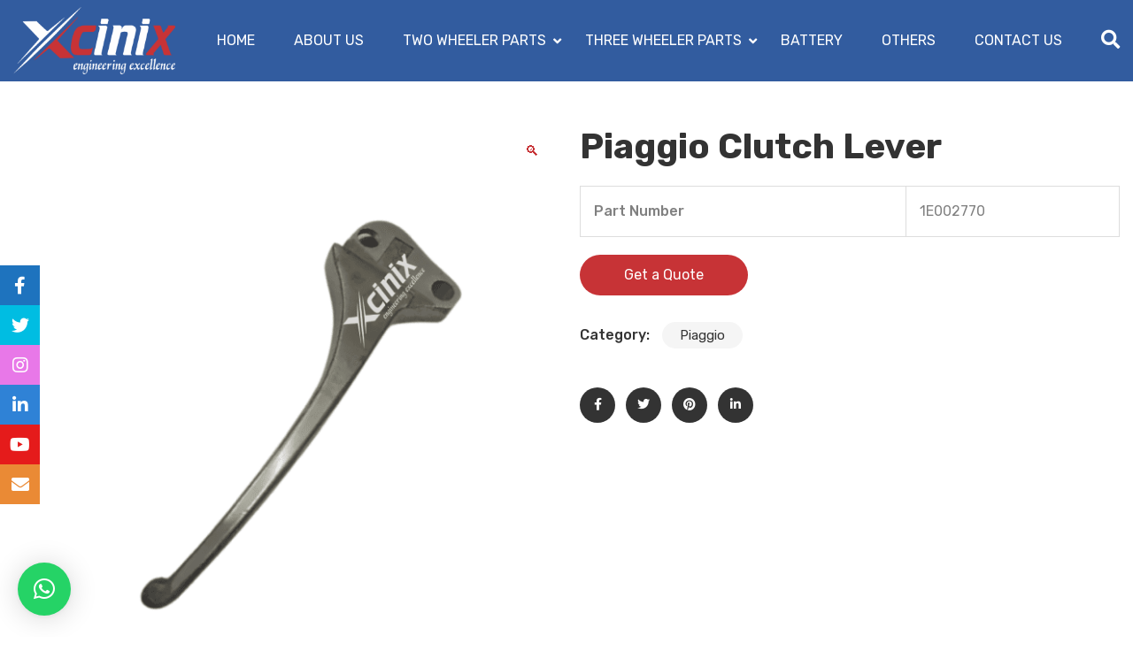

--- FILE ---
content_type: text/html; charset=UTF-8
request_url: https://www.cinixautoparts.com/product/lever-clutch-control/
body_size: 21257
content:
<!DOCTYPE html>
<html lang="en-US">
<head>
	<meta charset="UTF-8">
	<meta name="viewport" content="width=device-width, initial-scale=1">
	<link rel="profile" href="https://gmpg.org/xfn/11">
	
	<meta name='robots' content='index, follow, max-image-preview:large, max-snippet:-1, max-video-preview:-1' />

	<!-- This site is optimized with the Yoast SEO plugin v22.9 - https://yoast.com/wordpress/plugins/seo/ -->
	<title>Piaggio Clutch Lever - Cinix</title>
	<link rel="canonical" href="https://www.cinixautoparts.com/product/lever-clutch-control/" />
	<meta property="og:locale" content="en_US" />
	<meta property="og:type" content="article" />
	<meta property="og:title" content="Piaggio Clutch Lever - Cinix" />
	<meta property="og:url" content="https://www.cinixautoparts.com/product/lever-clutch-control/" />
	<meta property="og:site_name" content="Cinix" />
	<meta property="article:modified_time" content="2022-11-08T12:35:23+00:00" />
	<meta property="og:image" content="https://www.cinixautoparts.com/wp-content/uploads/2022/09/clutch-lever-f.png" />
	<meta property="og:image:width" content="1080" />
	<meta property="og:image:height" content="1080" />
	<meta property="og:image:type" content="image/png" />
	<meta name="twitter:card" content="summary_large_image" />
	<script type="application/ld+json" class="yoast-schema-graph">{"@context":"https://schema.org","@graph":[{"@type":"WebPage","@id":"https://www.cinixautoparts.com/product/lever-clutch-control/","url":"https://www.cinixautoparts.com/product/lever-clutch-control/","name":"Piaggio Clutch Lever - Cinix","isPartOf":{"@id":"https://www.cinixautoparts.com/#website"},"primaryImageOfPage":{"@id":"https://www.cinixautoparts.com/product/lever-clutch-control/#primaryimage"},"image":{"@id":"https://www.cinixautoparts.com/product/lever-clutch-control/#primaryimage"},"thumbnailUrl":"https://www.cinixautoparts.com/wp-content/uploads/2022/09/clutch-lever-f.png","datePublished":"2022-09-14T11:41:45+00:00","dateModified":"2022-11-08T12:35:23+00:00","breadcrumb":{"@id":"https://www.cinixautoparts.com/product/lever-clutch-control/#breadcrumb"},"inLanguage":"en-US","potentialAction":[{"@type":"ReadAction","target":["https://www.cinixautoparts.com/product/lever-clutch-control/"]}]},{"@type":"ImageObject","inLanguage":"en-US","@id":"https://www.cinixautoparts.com/product/lever-clutch-control/#primaryimage","url":"https://www.cinixautoparts.com/wp-content/uploads/2022/09/clutch-lever-f.png","contentUrl":"https://www.cinixautoparts.com/wp-content/uploads/2022/09/clutch-lever-f.png","width":1080,"height":1080},{"@type":"BreadcrumbList","@id":"https://www.cinixautoparts.com/product/lever-clutch-control/#breadcrumb","itemListElement":[{"@type":"ListItem","position":1,"name":"Home","item":"https://www.cinixautoparts.com/"},{"@type":"ListItem","position":2,"name":"Our Products","item":"https://www.cinixautoparts.com/our-products/"},{"@type":"ListItem","position":3,"name":"Piaggio Clutch Lever"}]},{"@type":"WebSite","@id":"https://www.cinixautoparts.com/#website","url":"https://www.cinixautoparts.com/","name":"Cinix","description":"Engineering Excellence","publisher":{"@id":"https://www.cinixautoparts.com/#organization"},"potentialAction":[{"@type":"SearchAction","target":{"@type":"EntryPoint","urlTemplate":"https://www.cinixautoparts.com/?s={search_term_string}"},"query-input":"required name=search_term_string"}],"inLanguage":"en-US"},{"@type":"Organization","@id":"https://www.cinixautoparts.com/#organization","name":"Cinix","url":"https://www.cinixautoparts.com/","logo":{"@type":"ImageObject","inLanguage":"en-US","@id":"https://www.cinixautoparts.com/#/schema/logo/image/","url":"https://www.cinixautoparts.com/wp-content/uploads/2022/10/White-RED1.png","contentUrl":"https://www.cinixautoparts.com/wp-content/uploads/2022/10/White-RED1.png","width":270,"height":112,"caption":"Cinix"},"image":{"@id":"https://www.cinixautoparts.com/#/schema/logo/image/"}}]}</script>
	<!-- / Yoast SEO plugin. -->


<link rel='dns-prefetch' href='//www.googletagmanager.com' />
<link rel='dns-prefetch' href='//fonts.googleapis.com' />
<link rel='preconnect' href='https://fonts.gstatic.com' crossorigin />
<link rel="alternate" title="oEmbed (JSON)" type="application/json+oembed" href="https://www.cinixautoparts.com/wp-json/oembed/1.0/embed?url=https%3A%2F%2Fwww.cinixautoparts.com%2Fproduct%2Flever-clutch-control%2F" />
<link rel="alternate" title="oEmbed (XML)" type="text/xml+oembed" href="https://www.cinixautoparts.com/wp-json/oembed/1.0/embed?url=https%3A%2F%2Fwww.cinixautoparts.com%2Fproduct%2Flever-clutch-control%2F&#038;format=xml" />
<style id='wp-img-auto-sizes-contain-inline-css' type='text/css'>
img:is([sizes=auto i],[sizes^="auto," i]){contain-intrinsic-size:3000px 1500px}
/*# sourceURL=wp-img-auto-sizes-contain-inline-css */
</style>
<style id='wp-emoji-styles-inline-css' type='text/css'>

	img.wp-smiley, img.emoji {
		display: inline !important;
		border: none !important;
		box-shadow: none !important;
		height: 1em !important;
		width: 1em !important;
		margin: 0 0.07em !important;
		vertical-align: -0.1em !important;
		background: none !important;
		padding: 0 !important;
	}
/*# sourceURL=wp-emoji-styles-inline-css */
</style>
<link rel='stylesheet' id='wp-block-library-css' href='https://www.cinixautoparts.com/wp-includes/css/dist/block-library/style.min.css?ver=6.9' type='text/css' media='all' />
<link rel='stylesheet' id='wc-blocks-style-css' href='https://www.cinixautoparts.com/wp-content/plugins/woocommerce/assets/client/blocks/wc-blocks.css?ver=wc-9.0.3' type='text/css' media='all' />
<style id='global-styles-inline-css' type='text/css'>
:root{--wp--preset--aspect-ratio--square: 1;--wp--preset--aspect-ratio--4-3: 4/3;--wp--preset--aspect-ratio--3-4: 3/4;--wp--preset--aspect-ratio--3-2: 3/2;--wp--preset--aspect-ratio--2-3: 2/3;--wp--preset--aspect-ratio--16-9: 16/9;--wp--preset--aspect-ratio--9-16: 9/16;--wp--preset--color--black: #000000;--wp--preset--color--cyan-bluish-gray: #abb8c3;--wp--preset--color--white: #ffffff;--wp--preset--color--pale-pink: #f78da7;--wp--preset--color--vivid-red: #cf2e2e;--wp--preset--color--luminous-vivid-orange: #ff6900;--wp--preset--color--luminous-vivid-amber: #fcb900;--wp--preset--color--light-green-cyan: #7bdcb5;--wp--preset--color--vivid-green-cyan: #00d084;--wp--preset--color--pale-cyan-blue: #8ed1fc;--wp--preset--color--vivid-cyan-blue: #0693e3;--wp--preset--color--vivid-purple: #9b51e0;--wp--preset--gradient--vivid-cyan-blue-to-vivid-purple: linear-gradient(135deg,rgb(6,147,227) 0%,rgb(155,81,224) 100%);--wp--preset--gradient--light-green-cyan-to-vivid-green-cyan: linear-gradient(135deg,rgb(122,220,180) 0%,rgb(0,208,130) 100%);--wp--preset--gradient--luminous-vivid-amber-to-luminous-vivid-orange: linear-gradient(135deg,rgb(252,185,0) 0%,rgb(255,105,0) 100%);--wp--preset--gradient--luminous-vivid-orange-to-vivid-red: linear-gradient(135deg,rgb(255,105,0) 0%,rgb(207,46,46) 100%);--wp--preset--gradient--very-light-gray-to-cyan-bluish-gray: linear-gradient(135deg,rgb(238,238,238) 0%,rgb(169,184,195) 100%);--wp--preset--gradient--cool-to-warm-spectrum: linear-gradient(135deg,rgb(74,234,220) 0%,rgb(151,120,209) 20%,rgb(207,42,186) 40%,rgb(238,44,130) 60%,rgb(251,105,98) 80%,rgb(254,248,76) 100%);--wp--preset--gradient--blush-light-purple: linear-gradient(135deg,rgb(255,206,236) 0%,rgb(152,150,240) 100%);--wp--preset--gradient--blush-bordeaux: linear-gradient(135deg,rgb(254,205,165) 0%,rgb(254,45,45) 50%,rgb(107,0,62) 100%);--wp--preset--gradient--luminous-dusk: linear-gradient(135deg,rgb(255,203,112) 0%,rgb(199,81,192) 50%,rgb(65,88,208) 100%);--wp--preset--gradient--pale-ocean: linear-gradient(135deg,rgb(255,245,203) 0%,rgb(182,227,212) 50%,rgb(51,167,181) 100%);--wp--preset--gradient--electric-grass: linear-gradient(135deg,rgb(202,248,128) 0%,rgb(113,206,126) 100%);--wp--preset--gradient--midnight: linear-gradient(135deg,rgb(2,3,129) 0%,rgb(40,116,252) 100%);--wp--preset--font-size--small: 13px;--wp--preset--font-size--medium: 20px;--wp--preset--font-size--large: 36px;--wp--preset--font-size--x-large: 42px;--wp--preset--spacing--20: 0.44rem;--wp--preset--spacing--30: 0.67rem;--wp--preset--spacing--40: 1rem;--wp--preset--spacing--50: 1.5rem;--wp--preset--spacing--60: 2.25rem;--wp--preset--spacing--70: 3.38rem;--wp--preset--spacing--80: 5.06rem;--wp--preset--shadow--natural: 6px 6px 9px rgba(0, 0, 0, 0.2);--wp--preset--shadow--deep: 12px 12px 50px rgba(0, 0, 0, 0.4);--wp--preset--shadow--sharp: 6px 6px 0px rgba(0, 0, 0, 0.2);--wp--preset--shadow--outlined: 6px 6px 0px -3px rgb(255, 255, 255), 6px 6px rgb(0, 0, 0);--wp--preset--shadow--crisp: 6px 6px 0px rgb(0, 0, 0);}:where(.is-layout-flex){gap: 0.5em;}:where(.is-layout-grid){gap: 0.5em;}body .is-layout-flex{display: flex;}.is-layout-flex{flex-wrap: wrap;align-items: center;}.is-layout-flex > :is(*, div){margin: 0;}body .is-layout-grid{display: grid;}.is-layout-grid > :is(*, div){margin: 0;}:where(.wp-block-columns.is-layout-flex){gap: 2em;}:where(.wp-block-columns.is-layout-grid){gap: 2em;}:where(.wp-block-post-template.is-layout-flex){gap: 1.25em;}:where(.wp-block-post-template.is-layout-grid){gap: 1.25em;}.has-black-color{color: var(--wp--preset--color--black) !important;}.has-cyan-bluish-gray-color{color: var(--wp--preset--color--cyan-bluish-gray) !important;}.has-white-color{color: var(--wp--preset--color--white) !important;}.has-pale-pink-color{color: var(--wp--preset--color--pale-pink) !important;}.has-vivid-red-color{color: var(--wp--preset--color--vivid-red) !important;}.has-luminous-vivid-orange-color{color: var(--wp--preset--color--luminous-vivid-orange) !important;}.has-luminous-vivid-amber-color{color: var(--wp--preset--color--luminous-vivid-amber) !important;}.has-light-green-cyan-color{color: var(--wp--preset--color--light-green-cyan) !important;}.has-vivid-green-cyan-color{color: var(--wp--preset--color--vivid-green-cyan) !important;}.has-pale-cyan-blue-color{color: var(--wp--preset--color--pale-cyan-blue) !important;}.has-vivid-cyan-blue-color{color: var(--wp--preset--color--vivid-cyan-blue) !important;}.has-vivid-purple-color{color: var(--wp--preset--color--vivid-purple) !important;}.has-black-background-color{background-color: var(--wp--preset--color--black) !important;}.has-cyan-bluish-gray-background-color{background-color: var(--wp--preset--color--cyan-bluish-gray) !important;}.has-white-background-color{background-color: var(--wp--preset--color--white) !important;}.has-pale-pink-background-color{background-color: var(--wp--preset--color--pale-pink) !important;}.has-vivid-red-background-color{background-color: var(--wp--preset--color--vivid-red) !important;}.has-luminous-vivid-orange-background-color{background-color: var(--wp--preset--color--luminous-vivid-orange) !important;}.has-luminous-vivid-amber-background-color{background-color: var(--wp--preset--color--luminous-vivid-amber) !important;}.has-light-green-cyan-background-color{background-color: var(--wp--preset--color--light-green-cyan) !important;}.has-vivid-green-cyan-background-color{background-color: var(--wp--preset--color--vivid-green-cyan) !important;}.has-pale-cyan-blue-background-color{background-color: var(--wp--preset--color--pale-cyan-blue) !important;}.has-vivid-cyan-blue-background-color{background-color: var(--wp--preset--color--vivid-cyan-blue) !important;}.has-vivid-purple-background-color{background-color: var(--wp--preset--color--vivid-purple) !important;}.has-black-border-color{border-color: var(--wp--preset--color--black) !important;}.has-cyan-bluish-gray-border-color{border-color: var(--wp--preset--color--cyan-bluish-gray) !important;}.has-white-border-color{border-color: var(--wp--preset--color--white) !important;}.has-pale-pink-border-color{border-color: var(--wp--preset--color--pale-pink) !important;}.has-vivid-red-border-color{border-color: var(--wp--preset--color--vivid-red) !important;}.has-luminous-vivid-orange-border-color{border-color: var(--wp--preset--color--luminous-vivid-orange) !important;}.has-luminous-vivid-amber-border-color{border-color: var(--wp--preset--color--luminous-vivid-amber) !important;}.has-light-green-cyan-border-color{border-color: var(--wp--preset--color--light-green-cyan) !important;}.has-vivid-green-cyan-border-color{border-color: var(--wp--preset--color--vivid-green-cyan) !important;}.has-pale-cyan-blue-border-color{border-color: var(--wp--preset--color--pale-cyan-blue) !important;}.has-vivid-cyan-blue-border-color{border-color: var(--wp--preset--color--vivid-cyan-blue) !important;}.has-vivid-purple-border-color{border-color: var(--wp--preset--color--vivid-purple) !important;}.has-vivid-cyan-blue-to-vivid-purple-gradient-background{background: var(--wp--preset--gradient--vivid-cyan-blue-to-vivid-purple) !important;}.has-light-green-cyan-to-vivid-green-cyan-gradient-background{background: var(--wp--preset--gradient--light-green-cyan-to-vivid-green-cyan) !important;}.has-luminous-vivid-amber-to-luminous-vivid-orange-gradient-background{background: var(--wp--preset--gradient--luminous-vivid-amber-to-luminous-vivid-orange) !important;}.has-luminous-vivid-orange-to-vivid-red-gradient-background{background: var(--wp--preset--gradient--luminous-vivid-orange-to-vivid-red) !important;}.has-very-light-gray-to-cyan-bluish-gray-gradient-background{background: var(--wp--preset--gradient--very-light-gray-to-cyan-bluish-gray) !important;}.has-cool-to-warm-spectrum-gradient-background{background: var(--wp--preset--gradient--cool-to-warm-spectrum) !important;}.has-blush-light-purple-gradient-background{background: var(--wp--preset--gradient--blush-light-purple) !important;}.has-blush-bordeaux-gradient-background{background: var(--wp--preset--gradient--blush-bordeaux) !important;}.has-luminous-dusk-gradient-background{background: var(--wp--preset--gradient--luminous-dusk) !important;}.has-pale-ocean-gradient-background{background: var(--wp--preset--gradient--pale-ocean) !important;}.has-electric-grass-gradient-background{background: var(--wp--preset--gradient--electric-grass) !important;}.has-midnight-gradient-background{background: var(--wp--preset--gradient--midnight) !important;}.has-small-font-size{font-size: var(--wp--preset--font-size--small) !important;}.has-medium-font-size{font-size: var(--wp--preset--font-size--medium) !important;}.has-large-font-size{font-size: var(--wp--preset--font-size--large) !important;}.has-x-large-font-size{font-size: var(--wp--preset--font-size--x-large) !important;}
/*# sourceURL=global-styles-inline-css */
</style>

<style id='classic-theme-styles-inline-css' type='text/css'>
/*! This file is auto-generated */
.wp-block-button__link{color:#fff;background-color:#32373c;border-radius:9999px;box-shadow:none;text-decoration:none;padding:calc(.667em + 2px) calc(1.333em + 2px);font-size:1.125em}.wp-block-file__button{background:#32373c;color:#fff;text-decoration:none}
/*# sourceURL=/wp-includes/css/classic-themes.min.css */
</style>
<link rel='stylesheet' id='contact-form-7-css' href='https://www.cinixautoparts.com/wp-content/plugins/contact-form-7/includes/css/styles.css?ver=5.9.6' type='text/css' media='all' />
<link rel='stylesheet' id='rs-plugin-settings-css' href='https://www.cinixautoparts.com/wp-content/plugins/revslider/public/assets/css/rs6.css?ver=6.4.11' type='text/css' media='all' />
<style id='rs-plugin-settings-inline-css' type='text/css'>
#rs-demo-id {}
/*# sourceURL=rs-plugin-settings-inline-css */
</style>
<link rel='stylesheet' id='sayara-plugns-css' href='https://www.cinixautoparts.com/wp-content/plugins/sayara-element/inc/../assets/css/plugins.css?ver=6.9' type='text/css' media='all' />
<link rel='stylesheet' id='sayara-plugn-css' href='https://www.cinixautoparts.com/wp-content/plugins/sayara-element/inc/../assets/css/plugin.css?ver=6.9' type='text/css' media='all' />
<link rel='stylesheet' id='sayara-mega-menu-css' href='https://www.cinixautoparts.com/wp-content/plugins/sayara-element/inc/mega-menu//assets/css/mega-menu.css?ver=6.9' type='text/css' media='all' />
<link rel='stylesheet' id='sticky-social-icons-css' href='https://www.cinixautoparts.com/wp-content/plugins/sticky-social-icons/public/assets/build/css/sticky-social-icons-public.css?ver=1.2.1' type='text/css' media='all' />
<link rel='stylesheet' id='photoswipe-css' href='https://www.cinixautoparts.com/wp-content/plugins/woocommerce/assets/css/photoswipe/photoswipe.min.css?ver=9.0.3' type='text/css' media='all' />
<link rel='stylesheet' id='photoswipe-default-skin-css' href='https://www.cinixautoparts.com/wp-content/plugins/woocommerce/assets/css/photoswipe/default-skin/default-skin.min.css?ver=9.0.3' type='text/css' media='all' />
<style id='woocommerce-inline-inline-css' type='text/css'>
.woocommerce form .form-row .required { visibility: visible; }
/*# sourceURL=woocommerce-inline-inline-css */
</style>
<link rel='stylesheet' id='parent-style-css' href='https://www.cinixautoparts.com/wp-content/themes/sayara/style.css?ver=6.9' type='text/css' media='all' />
<link rel='stylesheet' id='sayara-fonts-css' href='//fonts.googleapis.com/css?family=Rubik%3A300%2C400%2C500%2C700%2C900%26display%3Dswap&#038;ver=6.9' type='text/css' media='all' />
<link rel='stylesheet' id='animate-css' href='https://www.cinixautoparts.com/wp-content/themes/sayara/assets/css/animate.min.css?ver=6.9' type='text/css' media='all' />
<link rel='stylesheet' id='sayara-default-css' href='https://www.cinixautoparts.com/wp-content/themes/sayara/assets/css/default.css?ver=6.9' type='text/css' media='all' />
<link rel='stylesheet' id='magnific-popup-css' href='https://www.cinixautoparts.com/wp-content/themes/sayara/assets/css/magnific-popup.min.css?ver=6.9' type='text/css' media='all' />
<link rel='stylesheet' id='fontawesome-css' href='https://www.cinixautoparts.com/wp-content/themes/sayara/assets/css/fontawesome.min.css?ver=6.9' type='text/css' media='all' />
<link rel='stylesheet' id='bootstrap-css' href='https://www.cinixautoparts.com/wp-content/themes/sayara/assets/css/bootstrap.min.css?ver=6.9' type='text/css' media='all' />
<link rel='stylesheet' id='sayara-style-css' href='https://www.cinixautoparts.com/wp-content/themes/sayara-child/style.css?ver=6.9' type='text/css' media='all' />
<style id='sayara-style-inline-css' type='text/css'>
	
	.preview-btn li a:hover,#backtotop i,.blog-thumb .date,.product-items .slick-arrow,.product-item-content .add_to_cart_button:hover,.product-item-content .added_to_cart:hover,.comment-navigation .nav-links a,.header-btn a:hover,.select-items div:hover,.same-as-selected,.product-filter ul li a.active,.mean-container .mean-nav ul li a.mean-expand:hover,button,input[type="button"],.widget_price_filter .ui-slider .ui-slider-range,.widget_price_filter .ui-slider .ui-slider-handle,input[type="reset"],.off-canvas-menu .navigation li>a:hover,.off-canvas-menu .navigation .dropdown-btn:hover,.off-canvas-menu .navigation li .cart-contents,input[type="submit"],.sayara-search-btn,.video-item .view-detail,.widget-product-details .widget-add-to-cart .variations .value .variation-radios [type="radio"]:checked+label:after,.single-product .product_meta .tagged_as a:hover,.single-product .product_meta .posted_in a:hover,.widget-product-details .widget-add-to-cart .variations .value .variation-radios [type="radio"]:not(:checked)+label:after,.widget_shopping_cart_content .button,.banner2 .banner-cat .cat-count,ul.banner-button li:first-child a,ul.banner-button li a:hover,.sayara-pricing-table.recommended,.sayara-pricing-table a:hover,.wedocs-single-wrap .wedocs-sidebar ul.doc-nav-list>li.current_page_parent>a,.wedocs-single-wrap .wedocs-sidebar ul.doc-nav-list>li.current_page_item>a,.wedocs-single-wrap .wedocs-sidebar ul.doc-nav-list>li.current_page_ancestor>a,.primary-menu ul li .children li.current-menu-item>a,.primary-menu ul li .sub-menu li.current-menu-item>a,.header-btn .sub-menu li.is-active a,.product-item-button a:hover,.recent-themes-widget,.newest-filter ul li.select-cat,.download-filter ul li.select-cat,.woocommerce .onsale,input[type="button"],input[type="reset"],input[type="submit"],.checkout-button,.woocommerce-tabs ul.tabs li.active a:after,.tagcloud a:hover,.sayara-btn,.sayara-btn.bordered:hover,.testimonials-nav .slick-arrow:hover,.widget-woocommerce .single_add_to_cart_button,.post-navigation .nav-previous a,.post-navigation .nav-next a,.blog-btn .btn:hover,.mean-container .mean-nav,.recent-theme-item .permalink,.banner-item-btn a,.meta-attributes li span a:hover,.theme-item-price span,.error-404 a,.mini-cart .widget_shopping_cart .woocommerce-mini-cart__buttons a,.product-item-image .onsale,.theme-item-btn a:hover,.theme-banner-btn a,.comment-list .comment-reply-link,.comment-form input[type=submit],.pagination .nav-links .page-numbers.current,.pagination .nav-links .page-numbers:hover,.excerpt-date,.woocommerce-account .woocommerce-MyAccount-navigation li.is-active,.primary-menu ul li .sub-menu li a:hover,.header-btn .sub-menu li a:hover,a.product_type_variable,a.product_type_simple,a.product_type_external,a.add_to_cart_button,a.added_to_cart,.tags>a:hover,.single-post .post-share ul li a:hover,.category-item:hover h5,.playerContainer .seekBar .outer .inner,.playerContainer .volumeControl .outer .inner,.excerpt-readmore a {
		background: #C73336;
		background: -webkit-linear-gradient(to right, #C73336, #C73336);
		background: linear-gradient(to right, #C73336, #C73336);
	}

	a,a:hover,.current_page_item a,.tags a:hover,blockquote:before,.cart_item .product-name a:hover,.widget_recent_comments ul li .comment-author-link a,.mini-cart .cart-contents:hover span,ul.banner-button li a,.testimonial-content>i,.testimonials-nav .slick-arrow,.sayara-btn.bordered,.primary-menu ul li.current-menu-item>a,.cat-links a,.plyr--full-ui input[type=range],.sayara-team-social li a,.preview-btn li a,.related-post-title a:hover,.comment-author-link,.entry-meta ul li a:hover,.widget-product-details table td span a:hover,.woocommerce-message a,.woocommerce-info a,.iconbox-item i,.footer-widget ul li a:hover,.woocommerce-noreviews a,.widget li a:hover,p.no-comments a,.woocommerce-notices-wrapper a,.woocommerce table td a,.blog-meta span,.blog-content h4:hover a,.tags-links a,.tags a,.navbar-logo-text,.docs-single h4 a:hover,.docs-single ul li a:hover,.navbar .menu-item>.active,blockquote::before,.woocommerce-tabs ul.tabs li.active a,.woocommerce-tabs ul.tabs li a:hover,.primary-menu ul li>a:hover,.tags a,a.button,.the_excerpt .entry-title a:hover {
		color: #C73336;
	}

	
	.woocommerce-info,.sayara-btn.bordered,ul.banner-button li a,.testimonials-nav .slick-arrow,.preview-btn li a,.woocommerce-MyAccount-navigation,.woocommerce-info,.sayara-pricing-table a,.woocommerce-MyAccount-navigation .is-active a,blockquote,.testimonials-nav .slick-arrow:hover,.loader,.related-themes .single-related-theme:hover,.theme-author span,.tags a,.header-btn a,.category-item:hover,.playerContainer,.sticky .the_excerpt_content {
		border-color: #C73336;
	}

	
	.navbar-toggler-icon {
	  background-image: url("data:image/svg+xml;charset=utf8,%3Csvg viewBox='0 0 32 32' xmlns='http://www.w3.org/2000/svg'%3E%3Cpath stroke='#C73336' stroke-width='2' stroke-linecap='round' stroke-miterlimit='10' d='M4 8h24M4 16h24M4 24h24'/%3E%3C/svg%3E");
	}

	/*----------------------------------------
	IF SCREEN SIZE LESS THAN 769px WIDE
	------------------------------------------*/

	@media screen and (max-width: 768px) {
		.navbar .menu-item>.active {
	 		background: #C73336;
		}
	}

/*# sourceURL=sayara-style-inline-css */
</style>
<link rel='stylesheet' id='sayara-woocommerce-style-css' href='https://www.cinixautoparts.com/wp-content/themes/sayara/assets/css/woocommerce.css?ver=6.9' type='text/css' media='all' />
<style id='sayara-woocommerce-style-inline-css' type='text/css'>
@font-face {
			font-family: "star";
			src: url("https://www.cinixautoparts.com/wp-content/plugins/woocommerce/assets/fonts/star.eot");
			src: url("https://www.cinixautoparts.com/wp-content/plugins/woocommerce/assets/fonts/star.eot?#iefix") format("embedded-opentype"),
				url("https://www.cinixautoparts.com/wp-content/plugins/woocommerce/assets/fonts/star.woff") format("woff"),
				url("https://www.cinixautoparts.com/wp-content/plugins/woocommerce/assets/fonts/star.ttf") format("truetype"),
				url("https://www.cinixautoparts.com/wp-content/plugins/woocommerce/assets/fonts/star.svg#star") format("svg");
			font-weight: normal;
			font-style: normal;
		}
/*# sourceURL=sayara-woocommerce-style-inline-css */
</style>
<link rel='stylesheet' id='qlwapp-css' href='https://www.cinixautoparts.com/wp-content/plugins/wp-whatsapp-chat/build/frontend/css/style.css?ver=7.3.6' type='text/css' media='all' />
<link rel='stylesheet' id='popup-maker-site-css' href='https://www.cinixautoparts.com/wp-content/plugins/popup-maker/assets/css/pum-site.min.css?ver=1.18.5' type='text/css' media='all' />
<style id='popup-maker-site-inline-css' type='text/css'>
/* Popup Google Fonts */
@import url('//fonts.googleapis.com/css?family=Montserrat:100');

/* Popup Theme 896: Default Theme */
.pum-theme-896, .pum-theme-default-theme { background-color: rgba( 255, 255, 255, 1.00 ) } 
.pum-theme-896 .pum-container, .pum-theme-default-theme .pum-container { padding: 18px; border-radius: 0px; border: 1px none #000000; box-shadow: 1px 1px 3px 0px rgba( 2, 2, 2, 0.23 ); background-color: rgba( 249, 249, 249, 1.00 ) } 
.pum-theme-896 .pum-title, .pum-theme-default-theme .pum-title { color: #000000; text-align: left; text-shadow: 0px 0px 0px rgba( 2, 2, 2, 0.23 ); font-family: inherit; font-weight: 400; font-size: 32px; font-style: normal; line-height: 36px } 
.pum-theme-896 .pum-content, .pum-theme-default-theme .pum-content { color: #8c8c8c; font-family: inherit; font-weight: 400; font-style: inherit } 
.pum-theme-896 .pum-content + .pum-close, .pum-theme-default-theme .pum-content + .pum-close { position: absolute; height: auto; width: auto; left: auto; right: 0px; bottom: auto; top: 0px; padding: 8px; color: #ffffff; font-family: inherit; font-weight: 400; font-size: 12px; font-style: inherit; line-height: 36px; border: 1px none #ffffff; border-radius: 0px; box-shadow: 1px 1px 3px 0px rgba( 2, 2, 2, 0.23 ); text-shadow: 0px 0px 0px rgba( 0, 0, 0, 0.23 ); background-color: rgba( 0, 183, 205, 1.00 ) } 

/* Popup Theme 897: Light Box */
.pum-theme-897, .pum-theme-lightbox { background-color: rgba( 0, 0, 0, 0.60 ) } 
.pum-theme-897 .pum-container, .pum-theme-lightbox .pum-container { padding: 18px; border-radius: 3px; border: 8px solid #000000; box-shadow: 0px 0px 30px 0px rgba( 2, 2, 2, 1.00 ); background-color: rgba( 255, 255, 255, 1.00 ) } 
.pum-theme-897 .pum-title, .pum-theme-lightbox .pum-title { color: #000000; text-align: left; text-shadow: 0px 0px 0px rgba( 2, 2, 2, 0.23 ); font-family: inherit; font-weight: 100; font-size: 32px; line-height: 36px } 
.pum-theme-897 .pum-content, .pum-theme-lightbox .pum-content { color: #000000; font-family: inherit; font-weight: 100 } 
.pum-theme-897 .pum-content + .pum-close, .pum-theme-lightbox .pum-content + .pum-close { position: absolute; height: 26px; width: 26px; left: auto; right: -13px; bottom: auto; top: -13px; padding: 0px; color: #ffffff; font-family: Arial; font-weight: 100; font-size: 24px; line-height: 24px; border: 2px solid #ffffff; border-radius: 26px; box-shadow: 0px 0px 15px 1px rgba( 2, 2, 2, 0.75 ); text-shadow: 0px 0px 0px rgba( 0, 0, 0, 0.23 ); background-color: rgba( 0, 0, 0, 1.00 ) } 

/* Popup Theme 898: Enterprise Blue */
.pum-theme-898, .pum-theme-enterprise-blue { background-color: rgba( 0, 0, 0, 0.70 ) } 
.pum-theme-898 .pum-container, .pum-theme-enterprise-blue .pum-container { padding: 28px; border-radius: 5px; border: 1px none #000000; box-shadow: 0px 10px 25px 4px rgba( 2, 2, 2, 0.50 ); background-color: rgba( 255, 255, 255, 1.00 ) } 
.pum-theme-898 .pum-title, .pum-theme-enterprise-blue .pum-title { color: #315b7c; text-align: left; text-shadow: 0px 0px 0px rgba( 2, 2, 2, 0.23 ); font-family: inherit; font-weight: 100; font-size: 34px; line-height: 36px } 
.pum-theme-898 .pum-content, .pum-theme-enterprise-blue .pum-content { color: #2d2d2d; font-family: inherit; font-weight: 100 } 
.pum-theme-898 .pum-content + .pum-close, .pum-theme-enterprise-blue .pum-content + .pum-close { position: absolute; height: 28px; width: 28px; left: auto; right: 8px; bottom: auto; top: 8px; padding: 4px; color: #ffffff; font-family: Times New Roman; font-weight: 100; font-size: 20px; line-height: 20px; border: 1px none #ffffff; border-radius: 42px; box-shadow: 0px 0px 0px 0px rgba( 2, 2, 2, 0.23 ); text-shadow: 0px 0px 0px rgba( 0, 0, 0, 0.23 ); background-color: rgba( 49, 91, 124, 1.00 ) } 

/* Popup Theme 899: Hello Box */
.pum-theme-899, .pum-theme-hello-box { background-color: rgba( 0, 0, 0, 0.75 ) } 
.pum-theme-899 .pum-container, .pum-theme-hello-box .pum-container { padding: 30px; border-radius: 80px; border: 14px solid #81d742; box-shadow: 0px 0px 0px 0px rgba( 2, 2, 2, 0.00 ); background-color: rgba( 255, 255, 255, 1.00 ) } 
.pum-theme-899 .pum-title, .pum-theme-hello-box .pum-title { color: #2d2d2d; text-align: left; text-shadow: 0px 0px 0px rgba( 2, 2, 2, 0.23 ); font-family: Montserrat; font-weight: 100; font-size: 32px; line-height: 36px } 
.pum-theme-899 .pum-content, .pum-theme-hello-box .pum-content { color: #2d2d2d; font-family: inherit; font-weight: 100 } 
.pum-theme-899 .pum-content + .pum-close, .pum-theme-hello-box .pum-content + .pum-close { position: absolute; height: auto; width: auto; left: auto; right: -30px; bottom: auto; top: -30px; padding: 0px; color: #2d2d2d; font-family: Times New Roman; font-weight: 100; font-size: 32px; line-height: 28px; border: 1px none #ffffff; border-radius: 28px; box-shadow: 0px 0px 0px 0px rgba( 2, 2, 2, 0.23 ); text-shadow: 0px 0px 0px rgba( 0, 0, 0, 0.23 ); background-color: rgba( 255, 255, 255, 1.00 ) } 

/* Popup Theme 900: Cutting Edge */
.pum-theme-900, .pum-theme-cutting-edge { background-color: rgba( 0, 0, 0, 0.50 ) } 
.pum-theme-900 .pum-container, .pum-theme-cutting-edge .pum-container { padding: 18px; border-radius: 0px; border: 1px none #000000; box-shadow: 0px 10px 25px 0px rgba( 2, 2, 2, 0.50 ); background-color: rgba( 30, 115, 190, 1.00 ) } 
.pum-theme-900 .pum-title, .pum-theme-cutting-edge .pum-title { color: #ffffff; text-align: left; text-shadow: 0px 0px 0px rgba( 2, 2, 2, 0.23 ); font-family: Sans-Serif; font-weight: 100; font-size: 26px; line-height: 28px } 
.pum-theme-900 .pum-content, .pum-theme-cutting-edge .pum-content { color: #ffffff; font-family: inherit; font-weight: 100 } 
.pum-theme-900 .pum-content + .pum-close, .pum-theme-cutting-edge .pum-content + .pum-close { position: absolute; height: 24px; width: 24px; left: auto; right: 0px; bottom: auto; top: 0px; padding: 0px; color: #1e73be; font-family: Times New Roman; font-weight: 100; font-size: 32px; line-height: 24px; border: 1px none #ffffff; border-radius: 0px; box-shadow: -1px 1px 1px 0px rgba( 2, 2, 2, 0.10 ); text-shadow: -1px 1px 1px rgba( 0, 0, 0, 0.10 ); background-color: rgba( 238, 238, 34, 1.00 ) } 

/* Popup Theme 901: Framed Border */
.pum-theme-901, .pum-theme-framed-border { background-color: rgba( 255, 255, 255, 0.50 ) } 
.pum-theme-901 .pum-container, .pum-theme-framed-border .pum-container { padding: 18px; border-radius: 0px; border: 20px outset #dd3333; box-shadow: 1px 1px 3px 0px rgba( 2, 2, 2, 0.97 ) inset; background-color: rgba( 255, 251, 239, 1.00 ) } 
.pum-theme-901 .pum-title, .pum-theme-framed-border .pum-title { color: #000000; text-align: left; text-shadow: 0px 0px 0px rgba( 2, 2, 2, 0.23 ); font-family: inherit; font-weight: 100; font-size: 32px; line-height: 36px } 
.pum-theme-901 .pum-content, .pum-theme-framed-border .pum-content { color: #2d2d2d; font-family: inherit; font-weight: 100 } 
.pum-theme-901 .pum-content + .pum-close, .pum-theme-framed-border .pum-content + .pum-close { position: absolute; height: 20px; width: 20px; left: auto; right: -20px; bottom: auto; top: -20px; padding: 0px; color: #ffffff; font-family: Tahoma; font-weight: 700; font-size: 16px; line-height: 18px; border: 1px none #ffffff; border-radius: 0px; box-shadow: 0px 0px 0px 0px rgba( 2, 2, 2, 0.23 ); text-shadow: 0px 0px 0px rgba( 0, 0, 0, 0.23 ); background-color: rgba( 0, 0, 0, 0.55 ) } 

/* Popup Theme 902: Floating Bar - Soft Blue */
.pum-theme-902, .pum-theme-floating-bar { background-color: rgba( 255, 255, 255, 0.00 ) } 
.pum-theme-902 .pum-container, .pum-theme-floating-bar .pum-container { padding: 8px; border-radius: 0px; border: 1px none #000000; box-shadow: 1px 1px 3px 0px rgba( 2, 2, 2, 0.23 ); background-color: rgba( 238, 246, 252, 1.00 ) } 
.pum-theme-902 .pum-title, .pum-theme-floating-bar .pum-title { color: #505050; text-align: left; text-shadow: 0px 0px 0px rgba( 2, 2, 2, 0.23 ); font-family: inherit; font-weight: 400; font-size: 32px; line-height: 36px } 
.pum-theme-902 .pum-content, .pum-theme-floating-bar .pum-content { color: #505050; font-family: inherit; font-weight: 400 } 
.pum-theme-902 .pum-content + .pum-close, .pum-theme-floating-bar .pum-content + .pum-close { position: absolute; height: 18px; width: 18px; left: auto; right: 5px; bottom: auto; top: 50%; padding: 0px; color: #505050; font-family: Sans-Serif; font-weight: 700; font-size: 15px; line-height: 18px; border: 1px solid #505050; border-radius: 15px; box-shadow: 0px 0px 0px 0px rgba( 2, 2, 2, 0.00 ); text-shadow: 0px 0px 0px rgba( 0, 0, 0, 0.00 ); background-color: rgba( 255, 255, 255, 0.00 ); transform: translate(0, -50%) } 

/* Popup Theme 903: Content Only - For use with page builders or block editor */
.pum-theme-903, .pum-theme-content-only { background-color: rgba( 0, 0, 0, 0.70 ) } 
.pum-theme-903 .pum-container, .pum-theme-content-only .pum-container { padding: 0px; border-radius: 0px; border: 1px none #000000; box-shadow: 0px 0px 0px 0px rgba( 2, 2, 2, 0.00 ) } 
.pum-theme-903 .pum-title, .pum-theme-content-only .pum-title { color: #000000; text-align: left; text-shadow: 0px 0px 0px rgba( 2, 2, 2, 0.23 ); font-family: inherit; font-weight: 400; font-size: 32px; line-height: 36px } 
.pum-theme-903 .pum-content, .pum-theme-content-only .pum-content { color: #8c8c8c; font-family: inherit; font-weight: 400 } 
.pum-theme-903 .pum-content + .pum-close, .pum-theme-content-only .pum-content + .pum-close { position: absolute; height: 18px; width: 18px; left: auto; right: 7px; bottom: auto; top: 7px; padding: 0px; color: #000000; font-family: inherit; font-weight: 700; font-size: 20px; line-height: 20px; border: 1px none #ffffff; border-radius: 15px; box-shadow: 0px 0px 0px 0px rgba( 2, 2, 2, 0.00 ); text-shadow: 0px 0px 0px rgba( 0, 0, 0, 0.00 ); background-color: rgba( 255, 255, 255, 0.00 ) } 

#pum-3246 {z-index: 1999999999}
#pum-3191 {z-index: 1999999999}
#pum-2901 {z-index: 1999999999}
#pum-2896 {z-index: 1999999999}
#pum-905 {z-index: 1999999999}
#pum-904 {z-index: 1999999999}

/*# sourceURL=popup-maker-site-inline-css */
</style>
<link rel="preload" as="style" href="https://fonts.googleapis.com/css?family=Rubik:500&#038;display=swap&#038;ver=1701344343" /><link rel="stylesheet" href="https://fonts.googleapis.com/css?family=Rubik:500&#038;display=swap&#038;ver=1701344343" media="print" onload="this.media='all'"><noscript><link rel="stylesheet" href="https://fonts.googleapis.com/css?family=Rubik:500&#038;display=swap&#038;ver=1701344343" /></noscript><script type="text/javascript" src="https://www.cinixautoparts.com/wp-includes/js/jquery/jquery.min.js?ver=3.7.1" id="jquery-core-js"></script>
<script type="text/javascript" src="https://www.cinixautoparts.com/wp-includes/js/jquery/jquery-migrate.min.js?ver=3.4.1" id="jquery-migrate-js"></script>
<script type="text/javascript" src="https://www.cinixautoparts.com/wp-content/plugins/revslider/public/assets/js/rbtools.min.js?ver=6.4.8" id="tp-tools-js"></script>
<script type="text/javascript" src="https://www.cinixautoparts.com/wp-content/plugins/revslider/public/assets/js/rs6.min.js?ver=6.4.11" id="revmin-js"></script>
<script type="text/javascript" src="https://www.cinixautoparts.com/wp-content/plugins/woocommerce/assets/js/jquery-blockui/jquery.blockUI.min.js?ver=2.7.0-wc.9.0.3" id="jquery-blockui-js" defer="defer" data-wp-strategy="defer"></script>
<script type="text/javascript" id="wc-add-to-cart-js-extra">
/* <![CDATA[ */
var wc_add_to_cart_params = {"ajax_url":"/wp-admin/admin-ajax.php","wc_ajax_url":"/?wc-ajax=%%endpoint%%","i18n_view_cart":"View cart","cart_url":"https://www.cinixautoparts.com","is_cart":"","cart_redirect_after_add":"no"};
//# sourceURL=wc-add-to-cart-js-extra
/* ]]> */
</script>
<script type="text/javascript" src="https://www.cinixautoparts.com/wp-content/plugins/woocommerce/assets/js/frontend/add-to-cart.min.js?ver=9.0.3" id="wc-add-to-cart-js" defer="defer" data-wp-strategy="defer"></script>
<script type="text/javascript" src="https://www.cinixautoparts.com/wp-content/plugins/woocommerce/assets/js/zoom/jquery.zoom.min.js?ver=1.7.21-wc.9.0.3" id="zoom-js" defer="defer" data-wp-strategy="defer"></script>
<script type="text/javascript" src="https://www.cinixautoparts.com/wp-content/plugins/woocommerce/assets/js/flexslider/jquery.flexslider.min.js?ver=2.7.2-wc.9.0.3" id="flexslider-js" defer="defer" data-wp-strategy="defer"></script>
<script type="text/javascript" src="https://www.cinixautoparts.com/wp-content/plugins/woocommerce/assets/js/photoswipe/photoswipe.min.js?ver=4.1.1-wc.9.0.3" id="photoswipe-js" defer="defer" data-wp-strategy="defer"></script>
<script type="text/javascript" src="https://www.cinixautoparts.com/wp-content/plugins/woocommerce/assets/js/photoswipe/photoswipe-ui-default.min.js?ver=4.1.1-wc.9.0.3" id="photoswipe-ui-default-js" defer="defer" data-wp-strategy="defer"></script>
<script type="text/javascript" id="wc-single-product-js-extra">
/* <![CDATA[ */
var wc_single_product_params = {"i18n_required_rating_text":"Please select a rating","review_rating_required":"yes","flexslider":{"rtl":false,"animation":"slide","smoothHeight":true,"directionNav":false,"controlNav":"thumbnails","slideshow":false,"animationSpeed":500,"animationLoop":false,"allowOneSlide":false},"zoom_enabled":"1","zoom_options":[],"photoswipe_enabled":"1","photoswipe_options":{"shareEl":false,"closeOnScroll":false,"history":false,"hideAnimationDuration":0,"showAnimationDuration":0},"flexslider_enabled":"1"};
//# sourceURL=wc-single-product-js-extra
/* ]]> */
</script>
<script type="text/javascript" src="https://www.cinixautoparts.com/wp-content/plugins/woocommerce/assets/js/frontend/single-product.min.js?ver=9.0.3" id="wc-single-product-js" defer="defer" data-wp-strategy="defer"></script>
<script type="text/javascript" src="https://www.cinixautoparts.com/wp-content/plugins/woocommerce/assets/js/js-cookie/js.cookie.min.js?ver=2.1.4-wc.9.0.3" id="js-cookie-js" defer="defer" data-wp-strategy="defer"></script>
<script type="text/javascript" id="woocommerce-js-extra">
/* <![CDATA[ */
var woocommerce_params = {"ajax_url":"/wp-admin/admin-ajax.php","wc_ajax_url":"/?wc-ajax=%%endpoint%%"};
//# sourceURL=woocommerce-js-extra
/* ]]> */
</script>
<script type="text/javascript" src="https://www.cinixautoparts.com/wp-content/plugins/woocommerce/assets/js/frontend/woocommerce.min.js?ver=9.0.3" id="woocommerce-js" defer="defer" data-wp-strategy="defer"></script>

<!-- Google tag (gtag.js) snippet added by Site Kit -->

<!-- Google Analytics snippet added by Site Kit -->
<script type="text/javascript" src="https://www.googletagmanager.com/gtag/js?id=GT-PLWXPDM" id="google_gtagjs-js" async></script>
<script type="text/javascript" id="google_gtagjs-js-after">
/* <![CDATA[ */
window.dataLayer = window.dataLayer || [];function gtag(){dataLayer.push(arguments);}
gtag("set","linker",{"domains":["www.cinixautoparts.com"]});
gtag("js", new Date());
gtag("set", "developer_id.dZTNiMT", true);
gtag("config", "GT-PLWXPDM");
//# sourceURL=google_gtagjs-js-after
/* ]]> */
</script>

<!-- End Google tag (gtag.js) snippet added by Site Kit -->
<link rel="https://api.w.org/" href="https://www.cinixautoparts.com/wp-json/" /><link rel="alternate" title="JSON" type="application/json" href="https://www.cinixautoparts.com/wp-json/wp/v2/product/1757" /><link rel='shortlink' href='https://www.cinixautoparts.com/?p=1757' />
<meta name="generator" content="Redux 4.4.16" /><meta name="generator" content="Site Kit by Google 1.126.0" /><style id="sticky-social-icons-styles">#sticky-social-icons-container{top: 300px}#sticky-social-icons-container li a{font-size: 20px; width: 45px; height:45px; }#sticky-social-icons-container.with-animation li a:hover{width: 55px; }#sticky-social-icons-container li a.fab-fa-facebook-f{color: #fff; background: #1e73be; }#sticky-social-icons-container li a.fab-fa-facebook-f:hover{color: #fff; background: #194da8; }#sticky-social-icons-container li a.fab-fa-twitter{color: #fff; background: #00bde2; }#sticky-social-icons-container li a.fab-fa-twitter:hover{color: #fff; background: #0097ce; }#sticky-social-icons-container li a.fab-fa-instagram{color: #fff; background: #e878e8; }#sticky-social-icons-container li a.fab-fa-instagram:hover{color: #fff; background: #ae78e8; }#sticky-social-icons-container li a.fab-fa-linkedin-in{color: #fff; background: #2f82d6; }#sticky-social-icons-container li a.fab-fa-linkedin-in:hover{color: #fff; background: #4665a3; }#sticky-social-icons-container li a.fab-fa-youtube{color: #fff; background: #e51b1b; }#sticky-social-icons-container li a.fab-fa-youtube:hover{color: #fff; background: #c41717; }#sticky-social-icons-container li a.fas-fa-envelope{color: #fff; background: #ea8a35; }#sticky-social-icons-container li a.fas-fa-envelope:hover{color: #fff; background: #d17030; }@media( max-width: 415px ){#sticky-social-icons-container li a{font-size: 17px; width: 38.25px; height:38.25px; }}</style>		<script>
			document.documentElement.className = document.documentElement.className.replace('no-js', 'js');
		</script>
				<style>
			.no-js img.lazyload {
				display: none;
			}

			figure.wp-block-image img.lazyloading {
				min-width: 150px;
			}

						.lazyload, .lazyloading {
				opacity: 0;
			}

			.lazyloaded {
				opacity: 1;
				transition: opacity 400ms;
				transition-delay: 0ms;
			}

					</style>
			<noscript><style>.woocommerce-product-gallery{ opacity: 1 !important; }</style></noscript>
	<meta name="generator" content="Elementor 3.22.3; features: e_optimized_assets_loading, e_optimized_css_loading, additional_custom_breakpoints; settings: css_print_method-external, google_font-enabled, font_display-auto">
<meta name="generator" content="Powered by Slider Revolution 6.4.11 - responsive, Mobile-Friendly Slider Plugin for WordPress with comfortable drag and drop interface." />
<link rel="icon" href="https://www.cinixautoparts.com/wp-content/uploads/2022/09/favicon-32x32-1.png" sizes="32x32" />
<link rel="icon" href="https://www.cinixautoparts.com/wp-content/uploads/2022/09/favicon-32x32-1.png" sizes="192x192" />
<link rel="apple-touch-icon" href="https://www.cinixautoparts.com/wp-content/uploads/2022/09/favicon-32x32-1.png" />
<meta name="msapplication-TileImage" content="https://www.cinixautoparts.com/wp-content/uploads/2022/09/favicon-32x32-1.png" />
<script type="text/javascript">function setREVStartSize(e){
			//window.requestAnimationFrame(function() {				 
				window.RSIW = window.RSIW===undefined ? window.innerWidth : window.RSIW;	
				window.RSIH = window.RSIH===undefined ? window.innerHeight : window.RSIH;	
				try {								
					var pw = document.getElementById(e.c).parentNode.offsetWidth,
						newh;
					pw = pw===0 || isNaN(pw) ? window.RSIW : pw;
					e.tabw = e.tabw===undefined ? 0 : parseInt(e.tabw);
					e.thumbw = e.thumbw===undefined ? 0 : parseInt(e.thumbw);
					e.tabh = e.tabh===undefined ? 0 : parseInt(e.tabh);
					e.thumbh = e.thumbh===undefined ? 0 : parseInt(e.thumbh);
					e.tabhide = e.tabhide===undefined ? 0 : parseInt(e.tabhide);
					e.thumbhide = e.thumbhide===undefined ? 0 : parseInt(e.thumbhide);
					e.mh = e.mh===undefined || e.mh=="" || e.mh==="auto" ? 0 : parseInt(e.mh,0);		
					if(e.layout==="fullscreen" || e.l==="fullscreen") 						
						newh = Math.max(e.mh,window.RSIH);					
					else{					
						e.gw = Array.isArray(e.gw) ? e.gw : [e.gw];
						for (var i in e.rl) if (e.gw[i]===undefined || e.gw[i]===0) e.gw[i] = e.gw[i-1];					
						e.gh = e.el===undefined || e.el==="" || (Array.isArray(e.el) && e.el.length==0)? e.gh : e.el;
						e.gh = Array.isArray(e.gh) ? e.gh : [e.gh];
						for (var i in e.rl) if (e.gh[i]===undefined || e.gh[i]===0) e.gh[i] = e.gh[i-1];
											
						var nl = new Array(e.rl.length),
							ix = 0,						
							sl;					
						e.tabw = e.tabhide>=pw ? 0 : e.tabw;
						e.thumbw = e.thumbhide>=pw ? 0 : e.thumbw;
						e.tabh = e.tabhide>=pw ? 0 : e.tabh;
						e.thumbh = e.thumbhide>=pw ? 0 : e.thumbh;					
						for (var i in e.rl) nl[i] = e.rl[i]<window.RSIW ? 0 : e.rl[i];
						sl = nl[0];									
						for (var i in nl) if (sl>nl[i] && nl[i]>0) { sl = nl[i]; ix=i;}															
						var m = pw>(e.gw[ix]+e.tabw+e.thumbw) ? 1 : (pw-(e.tabw+e.thumbw)) / (e.gw[ix]);					
						newh =  (e.gh[ix] * m) + (e.tabh + e.thumbh);
					}				
					if(window.rs_init_css===undefined) window.rs_init_css = document.head.appendChild(document.createElement("style"));					
					document.getElementById(e.c).height = newh+"px";
					window.rs_init_css.innerHTML += "#"+e.c+"_wrapper { height: "+newh+"px }";				
				} catch(e){
					console.log("Failure at Presize of Slider:" + e)
				}					   
			//});
		  };</script>
		<style type="text/css" id="wp-custom-css">
			.map-home-image{mix-blend-mode: multiply;}

.single-product .product .my-auto {
    margin-top: 0 !important;
}
.single-product .product .woocommerce-product-details__short-description p {
    text-align: justify;
}

.type-sec img {
    width: 100%;
}

span.text-bold {
    text-transform: uppercase;
    font-weight: 700;
    color: #c73336;
}

.primary-menu ul li a {
    font-size: 16px;
}
		</style>
		<style id="sayara_opt-dynamic-css" title="dynamic-css" class="redux-options-output">h1,h2,h3,h4,h5,h6{font-family:Rubik;font-weight:500;font-style:normal;color:#333;}body,p{font-family:Rubik;line-height:26px;font-weight:normal;font-style:normal;color:#808080;font-size:16px;}.breadcrumbs{background-color:#000000;}</style>			<style>
				:root {
				--qlwapp-scheme-font-family:inherit;--qlwapp-scheme-font-size:18px;--qlwapp-scheme-icon-size:60px;--qlwapp-scheme-icon-font-size:24px;				}
			</style>
				
</head>

<body data-rsssl=1 class="wp-singular product-template-default single single-product postid-1757 wp-custom-logo wp-theme-sayara wp-child-theme-sayara-child theme-sayara woocommerce woocommerce-page woocommerce-no-js woocommerce-active elementor-default elementor-kit-12">
	 	
			<!-- Preloading -->
		<div id="preloader">
		    <div class="spinner">
				<img data-src="https://www.cinixautoparts.com/wp-content/themes/sayara/assets/images/preloader.gif" alt="Piaggio Clutch Lever" src="[data-uri]" class="lazyload"><noscript><img src="https://www.cinixautoparts.com/wp-content/themes/sayara/assets/images/preloader.gif" alt="Piaggio Clutch Lever"></noscript>
		    </div>
		</div>
		
	<a class="skip-link screen-reader-text" href="#content">Skip to content</a>

    <header>
    <div class="site-header pt-2 pb-2 sticky-header">
        <div class="container">
            <div class="row justify-content-center">
                <div class="col-xl-2 my-auto">
                    <a href="https://www.cinixautoparts.com/" class="custom-logo-link" rel="home"><img width="270" height="112" data-src="https://www.cinixautoparts.com/wp-content/uploads/2022/10/White-RED1.png" class="custom-logo lazyload" alt="Cinix" decoding="async" src="[data-uri]" style="--smush-placeholder-width: 270px; --smush-placeholder-aspect-ratio: 270/112;" /><noscript><img width="270" height="112" data-src="https://www.cinixautoparts.com/wp-content/uploads/2022/10/White-RED1.png" class="custom-logo lazyload" alt="Cinix" decoding="async" src="[data-uri]" style="--smush-placeholder-width: 270px; --smush-placeholder-aspect-ratio: 270/112;" /><noscript><img width="270" height="112" data-src="https://www.cinixautoparts.com/wp-content/uploads/2022/10/White-RED1.png" class="custom-logo lazyload" alt="Cinix" decoding="async" src="[data-uri]" style="--smush-placeholder-width: 270px; --smush-placeholder-aspect-ratio: 270/112;" /><noscript><img width="270" height="112" src="https://www.cinixautoparts.com/wp-content/uploads/2022/10/White-RED1.png" class="custom-logo" alt="Cinix" decoding="async" /></noscript></noscript></noscript></a>                </div>
                <div class="col-xl-10 my-auto">
                    <div class="primary-menu d-none d-lg-inline-block">
                        <nav class="desktop-menu">
                            <ul id="menu-main-header" class="menu"><li id="menu-item-832" class="menu-item menu-item-type-post_type menu-item-object-page menu-item-home menu-item-832"><a href="https://www.cinixautoparts.com/">Home</a></li>
<li id="menu-item-833" class="menu-item menu-item-type-post_type menu-item-object-page menu-item-833"><a href="https://www.cinixautoparts.com/about-us/">About Us</a></li>
<li id="menu-item-873" class="menu-item menu-item-type-taxonomy menu-item-object-product_cat menu-item-has-children menu-item-873"><a href="https://www.cinixautoparts.com/product-category/two-wheeler-parts/">Two Wheeler Parts</a>
<ul class="sub-menu">
	<li id="menu-item-881" class="menu-item menu-item-type-taxonomy menu-item-object-product_cat menu-item-881"><a href="https://www.cinixautoparts.com/product-category/two-wheeler-parts/bajaj-two-wheeler/">Bajaj</a></li>
	<li id="menu-item-882" class="menu-item menu-item-type-taxonomy menu-item-object-product_cat menu-item-882"><a href="https://www.cinixautoparts.com/product-category/two-wheeler-parts/hero-two-wheeler/">Hero</a></li>
	<li id="menu-item-883" class="menu-item menu-item-type-taxonomy menu-item-object-product_cat menu-item-883"><a href="https://www.cinixautoparts.com/product-category/two-wheeler-parts/honda-two-wheeler/">Honda</a></li>
	<li id="menu-item-884" class="menu-item menu-item-type-taxonomy menu-item-object-product_cat menu-item-884"><a href="https://www.cinixautoparts.com/product-category/two-wheeler-parts/tvs-two-wheeler/">TVS</a></li>
	<li id="menu-item-2162" class="menu-item menu-item-type-taxonomy menu-item-object-product_cat menu-item-2162"><a href="https://www.cinixautoparts.com/product-category/two-wheeler-parts/yamaha-two-wheeler/">Yamaha</a></li>
</ul>
</li>
<li id="menu-item-874" class="menu-item menu-item-type-taxonomy menu-item-object-product_cat current-product-ancestor menu-item-has-children menu-item-874"><a href="https://www.cinixautoparts.com/product-category/three-wheeler-parts/">Three Wheeler Parts</a>
<ul class="sub-menu">
	<li id="menu-item-878" class="menu-item menu-item-type-taxonomy menu-item-object-product_cat menu-item-878"><a href="https://www.cinixautoparts.com/product-category/three-wheeler-parts/atul-three-wheeler/">Atul</a></li>
	<li id="menu-item-879" class="menu-item menu-item-type-taxonomy menu-item-object-product_cat menu-item-879"><a href="https://www.cinixautoparts.com/product-category/three-wheeler-parts/bajaj-three-wheeler/">Bajaj</a></li>
	<li id="menu-item-880" class="menu-item menu-item-type-taxonomy menu-item-object-product_cat current-product-ancestor current-menu-parent current-product-parent menu-item-880"><a href="https://www.cinixautoparts.com/product-category/three-wheeler-parts/piaggio-three-wheeler/">Piaggio</a></li>
	<li id="menu-item-886" class="menu-item menu-item-type-taxonomy menu-item-object-product_cat menu-item-886"><a href="https://www.cinixautoparts.com/product-category/three-wheeler-parts/tvs-three-wheeler/">TVS</a></li>
</ul>
</li>
<li id="menu-item-3193" class="menu-item menu-item-type-post_type menu-item-object-page menu-item-3193"><a href="https://www.cinixautoparts.com/battery/">Battery</a></li>
<li id="menu-item-3194" class="menu-item menu-item-type-post_type menu-item-object-page menu-item-3194"><a href="https://www.cinixautoparts.com/others/">Others</a></li>
<li id="menu-item-834" class="menu-item menu-item-type-post_type menu-item-object-page menu-item-834"><a href="https://www.cinixautoparts.com/contact-us/">Contact Us</a></li>
<li id="menu-item-2895" class="popmake-2896 menu-item menu-item-type-custom menu-item-object-custom menu-item-2895"><a href="#searchwp-modal-652ea0d21b1427a1bfa685e40d9bc1de"><i class="fal fa-lg fa fa-search"></i></a></li>
</ul>                        </nav>                      
                    </div>
                </div>      
            </div>
        </div>
    </div>
</header><!-- #masthead -->

<!--Mobile Navigation Toggler-->
<div class="off-canvas-menu-bar">
    <div class="container">
        <div class="row">
            <div class="col-6 my-auto">
            <a href="https://www.cinixautoparts.com/" class="custom-logo-link" rel="home"><img width="270" height="112" data-src="https://www.cinixautoparts.com/wp-content/uploads/2022/10/White-RED1.png" class="custom-logo lazyload" alt="Cinix" decoding="async" src="[data-uri]" style="--smush-placeholder-width: 270px; --smush-placeholder-aspect-ratio: 270/112;" /><noscript><img width="270" height="112" data-src="https://www.cinixautoparts.com/wp-content/uploads/2022/10/White-RED1.png" class="custom-logo lazyload" alt="Cinix" decoding="async" src="[data-uri]" style="--smush-placeholder-width: 270px; --smush-placeholder-aspect-ratio: 270/112;" /><noscript><img width="270" height="112" data-src="https://www.cinixautoparts.com/wp-content/uploads/2022/10/White-RED1.png" class="custom-logo lazyload" alt="Cinix" decoding="async" src="[data-uri]" style="--smush-placeholder-width: 270px; --smush-placeholder-aspect-ratio: 270/112;" /><noscript><img width="270" height="112" src="https://www.cinixautoparts.com/wp-content/uploads/2022/10/White-RED1.png" class="custom-logo" alt="Cinix" decoding="async" /></noscript></noscript></noscript></a>            </div>
            <div class="col-6">
                <div class="mobile-nav-toggler"><span class="fal fa-bars"></span></div>
            </div>
        </div>
    </div>
</div>

<!-- Mobile Menu  -->
<div class="off-canvas-menu">
    <div class="menu-backdrop"></div>
    <i class="close-btn fa fa-close"></i>
    <nav class="mobile-nav">
        <div class="text-center pt-3 pb-3">
        <a href="https://www.cinixautoparts.com/" class="custom-logo-link" rel="home"><img width="270" height="112" data-src="https://www.cinixautoparts.com/wp-content/uploads/2022/10/White-RED1.png" class="custom-logo lazyload" alt="Cinix" decoding="async" src="[data-uri]" style="--smush-placeholder-width: 270px; --smush-placeholder-aspect-ratio: 270/112;" /><noscript><img width="270" height="112" data-src="https://www.cinixautoparts.com/wp-content/uploads/2022/10/White-RED1.png" class="custom-logo lazyload" alt="Cinix" decoding="async" src="[data-uri]" style="--smush-placeholder-width: 270px; --smush-placeholder-aspect-ratio: 270/112;" /><noscript><img width="270" height="112" data-src="https://www.cinixautoparts.com/wp-content/uploads/2022/10/White-RED1.png" class="custom-logo lazyload" alt="Cinix" decoding="async" src="[data-uri]" style="--smush-placeholder-width: 270px; --smush-placeholder-aspect-ratio: 270/112;" /><noscript><img width="270" height="112" src="https://www.cinixautoparts.com/wp-content/uploads/2022/10/White-RED1.png" class="custom-logo" alt="Cinix" decoding="async" /></noscript></noscript></noscript></a>        </div>
        
        <ul class="navigation"><!--Keep This Empty / Menu will come through Javascript--></ul>
    </nav>
</div>	
			
					<div class="section-padding">
					
			<div id="product-1757" class="product type-product post-1757 status-publish first instock product_cat-piaggio-three-wheeler has-post-thumbnail shipping-taxable product-type-simple">
	<div class="container bg-white">
		<div class="woocommerce-notices-wrapper"></div>		
		<div class="row h-100">
			<div class="col-lg-6 my-auto">

			<div class="woocommerce-product-gallery woocommerce-product-gallery--with-images woocommerce-product-gallery--columns-4 images" data-columns="4" style="opacity: 0; transition: opacity .25s ease-in-out;">
	<div class="woocommerce-product-gallery__wrapper">
		<div data-thumb="https://www.cinixautoparts.com/wp-content/uploads/2022/09/clutch-lever-f-100x100.png" data-thumb-alt="" class="woocommerce-product-gallery__image"><a href="https://www.cinixautoparts.com/wp-content/uploads/2022/09/clutch-lever-f.png"><img loading="lazy" width="600" height="600" src="https://www.cinixautoparts.com/wp-content/uploads/2022/09/clutch-lever-f-600x600.png" class="wp-post-image" alt="" title="clutch lever f" data-caption="" data-src="https://www.cinixautoparts.com/wp-content/uploads/2022/09/clutch-lever-f.png" data-large_image="https://www.cinixautoparts.com/wp-content/uploads/2022/09/clutch-lever-f.png" data-large_image_width="1080" data-large_image_height="1080" decoding="async" srcset="https://www.cinixautoparts.com/wp-content/uploads/2022/09/clutch-lever-f-600x600.png 600w, https://www.cinixautoparts.com/wp-content/uploads/2022/09/clutch-lever-f-300x300.png 300w, https://www.cinixautoparts.com/wp-content/uploads/2022/09/clutch-lever-f-1024x1024.png 1024w, https://www.cinixautoparts.com/wp-content/uploads/2022/09/clutch-lever-f-150x150.png 150w, https://www.cinixautoparts.com/wp-content/uploads/2022/09/clutch-lever-f-768x768.png 768w, https://www.cinixautoparts.com/wp-content/uploads/2022/09/clutch-lever-f-400x400.png 400w, https://www.cinixautoparts.com/wp-content/uploads/2022/09/clutch-lever-f-200x200.png 200w, https://www.cinixautoparts.com/wp-content/uploads/2022/09/clutch-lever-f-115x115.png 115w, https://www.cinixautoparts.com/wp-content/uploads/2022/09/clutch-lever-f-80x80.png 80w, https://www.cinixautoparts.com/wp-content/uploads/2022/09/clutch-lever-f-32x32.png 32w, https://www.cinixautoparts.com/wp-content/uploads/2022/09/clutch-lever-f-100x100.png 100w, https://www.cinixautoparts.com/wp-content/uploads/2022/09/clutch-lever-f.png 1080w" sizes="(max-width: 600px) 100vw, 600px" /></a></div>	</div>
</div>
			</div>
			<div class="col-lg-6 my-auto">
				<h1 class="product_title entry-title">Piaggio Clutch Lever</h1><table class="woocommerce-product-attributes shop_attributes">
			<tr class="woocommerce-product-attributes-item woocommerce-product-attributes-item--attribute_pa_part-number">
			<th class="woocommerce-product-attributes-item__label">Part Number</th>
			<td class="woocommerce-product-attributes-item__value"><p>1E002770</p>
</td>
		</tr>
	</table>
<a class="get-a-quote" href="javascript:void(0);">Get a Quote</a><div class="product_meta">

	
	
	<span class="posted_in">Category: <a href="https://www.cinixautoparts.com/product-category/three-wheeler-parts/piaggio-three-wheeler/" rel="tag">Piaggio</a></span>
	
	
</div>
						<div class="post-share mt-4">
					        
	<div class="social-share list-inline">
        <ul class="list-inline-item">
	        <li class="list-inline-item"><a href="https://www.facebook.com/sharer/sharer.php?u=https://www.cinixautoparts.com/product/lever-clutch-control/"><i class="fab fa-facebook-f"></i></a></li>
	        <li class="list-inline-item"><a href="https://twitter.com/home?status=https://www.cinixautoparts.com/product/lever-clutch-control/"><i class="fab fa-twitter"></i></a></li>
	        <li class="list-inline-item"><a href="http://pinterest.com/pin/create/button/?url=https://www.cinixautoparts.com/product/lever-clutch-control/&media=https://www.cinixautoparts.com/wp-content/uploads/2022/09/clutch-lever-f.png&description="><i class="fab fa-pinterest"> </i></a></li>
	        <li class="list-inline-item"><a href="http://www.linkedin.com/shareArticle?mini=true&url=https://www.cinixautoparts.com/product/lever-clutch-control/"><i class="fab fa-linkedin-in"></i></a></li>
	    </ul>
	</div>
    
			        
					    </div><!-- .post-share -->
								</div>
		</div>
	</div>

	<div class="container bg-white mt-5">
		</div>
	
	<div class="container bg-white mt-5">
		
	<section class="related products">
		<h2>Related products</h2>
		<div class="row">

			
				<div class="col-lg-3">

				<div class="product type-product post-1715 status-publish first instock product_cat-piaggio-three-wheeler has-post-thumbnail shipping-taxable product-type-simple">
	
	<div class="product-item">
	    <div class="product-item-image">
			<a href="https://www.cinixautoparts.com/product/assy-fan/">
				<div class="flip-box">
				  <div class="">
				    <div class="flip-box-front">
					    <img width="400" height="400" data-src="https://www.cinixautoparts.com/wp-content/uploads/2022/09/3-fan-f_cleanup-400x400.png" class="attachment-sayara-400-400 size-sayara-400-400 wp-post-image lazyload" alt="" decoding="async" data-srcset="https://www.cinixautoparts.com/wp-content/uploads/2022/09/3-fan-f_cleanup-400x400.png 400w, https://www.cinixautoparts.com/wp-content/uploads/2022/09/3-fan-f_cleanup-300x300.png 300w, https://www.cinixautoparts.com/wp-content/uploads/2022/09/3-fan-f_cleanup-150x150.png 150w, https://www.cinixautoparts.com/wp-content/uploads/2022/09/3-fan-f_cleanup-200x200.png 200w, https://www.cinixautoparts.com/wp-content/uploads/2022/09/3-fan-f_cleanup-115x115.png 115w, https://www.cinixautoparts.com/wp-content/uploads/2022/09/3-fan-f_cleanup-80x80.png 80w, https://www.cinixautoparts.com/wp-content/uploads/2022/09/3-fan-f_cleanup-32x32.png 32w, https://www.cinixautoparts.com/wp-content/uploads/2022/09/3-fan-f_cleanup-600x600.png 600w, https://www.cinixautoparts.com/wp-content/uploads/2022/09/3-fan-f_cleanup-100x100.png 100w, https://www.cinixautoparts.com/wp-content/uploads/2022/09/3-fan-f_cleanup.png 720w" data-sizes="(max-width: 400px) 100vw, 400px" src="[data-uri]" style="--smush-placeholder-width: 400px; --smush-placeholder-aspect-ratio: 400/400;" /><noscript><img width="400" height="400" src="https://www.cinixautoparts.com/wp-content/uploads/2022/09/3-fan-f_cleanup-400x400.png" class="attachment-sayara-400-400 size-sayara-400-400 wp-post-image" alt="" decoding="async" srcset="https://www.cinixautoparts.com/wp-content/uploads/2022/09/3-fan-f_cleanup-400x400.png 400w, https://www.cinixautoparts.com/wp-content/uploads/2022/09/3-fan-f_cleanup-300x300.png 300w, https://www.cinixautoparts.com/wp-content/uploads/2022/09/3-fan-f_cleanup-150x150.png 150w, https://www.cinixautoparts.com/wp-content/uploads/2022/09/3-fan-f_cleanup-200x200.png 200w, https://www.cinixautoparts.com/wp-content/uploads/2022/09/3-fan-f_cleanup-115x115.png 115w, https://www.cinixautoparts.com/wp-content/uploads/2022/09/3-fan-f_cleanup-80x80.png 80w, https://www.cinixautoparts.com/wp-content/uploads/2022/09/3-fan-f_cleanup-32x32.png 32w, https://www.cinixautoparts.com/wp-content/uploads/2022/09/3-fan-f_cleanup-600x600.png 600w, https://www.cinixautoparts.com/wp-content/uploads/2022/09/3-fan-f_cleanup-100x100.png 100w, https://www.cinixautoparts.com/wp-content/uploads/2022/09/3-fan-f_cleanup.png 720w" sizes="(max-width: 400px) 100vw, 400px" /></noscript>				    </div>
				    <div class="flip-box-back">
										    </div>
				  </div>
				</div>		
			</a>
	      	    </div>
	    <div class="product-item-content">

			<a href="https://www.cinixautoparts.com/product/assy-fan/">
				<h5>Piaggio Cooling Turbine</h5>
			</a>
						<ul class="list-inline">
				<li class="list-inline-item">Part Number : <b>1A000831</b></li>
				<li class="list-inline-item">
					Category : <b>Piaggio</b>				</li>
				
			</ul>
			
			<a href="https://www.cinixautoparts.com/product/assy-fan/" aria-describedby="woocommerce_loop_add_to_cart_link_describedby_1715" data-quantity="1" class="button product_type_simple" data-product_id="1715" data-product_sku="" aria-label="Read more about &ldquo;Piaggio Cooling Turbine&rdquo;" rel="nofollow">Get a Quote</a><span id="woocommerce_loop_add_to_cart_link_describedby_1715" class="screen-reader-text">
	</span>
	    </div>
		<a class="ajax-quick-view-popup" href="#" data-product-id="1715">
			<i class="fas fa-search-plus"></i>
		</a>
			</div>
</div>
					
				</div>

			
				<div class="col-lg-3">

				<div class="product type-product post-1738 status-publish instock product_cat-piaggio-three-wheeler has-post-thumbnail shipping-taxable product-type-simple">
	
	<div class="product-item">
	    <div class="product-item-image">
			<a href="https://www.cinixautoparts.com/product/cross-2/">
				<div class="flip-box">
				  <div class="">
				    <div class="flip-box-front">
					    <img width="400" height="400" data-src="https://www.cinixautoparts.com/wp-content/uploads/2022/09/cross-f-400x400.png" class="attachment-sayara-400-400 size-sayara-400-400 wp-post-image lazyload" alt="" decoding="async" data-srcset="https://www.cinixautoparts.com/wp-content/uploads/2022/09/cross-f-400x400.png 400w, https://www.cinixautoparts.com/wp-content/uploads/2022/09/cross-f-300x300.png 300w, https://www.cinixautoparts.com/wp-content/uploads/2022/09/cross-f-1024x1024.png 1024w, https://www.cinixautoparts.com/wp-content/uploads/2022/09/cross-f-150x150.png 150w, https://www.cinixautoparts.com/wp-content/uploads/2022/09/cross-f-768x768.png 768w, https://www.cinixautoparts.com/wp-content/uploads/2022/09/cross-f-200x200.png 200w, https://www.cinixautoparts.com/wp-content/uploads/2022/09/cross-f-115x115.png 115w, https://www.cinixautoparts.com/wp-content/uploads/2022/09/cross-f-80x80.png 80w, https://www.cinixautoparts.com/wp-content/uploads/2022/09/cross-f-32x32.png 32w, https://www.cinixautoparts.com/wp-content/uploads/2022/09/cross-f-600x600.png 600w, https://www.cinixautoparts.com/wp-content/uploads/2022/09/cross-f-100x100.png 100w, https://www.cinixautoparts.com/wp-content/uploads/2022/09/cross-f.png 1080w" data-sizes="(max-width: 400px) 100vw, 400px" src="[data-uri]" style="--smush-placeholder-width: 400px; --smush-placeholder-aspect-ratio: 400/400;" /><noscript><img width="400" height="400" src="https://www.cinixautoparts.com/wp-content/uploads/2022/09/cross-f-400x400.png" class="attachment-sayara-400-400 size-sayara-400-400 wp-post-image" alt="" decoding="async" srcset="https://www.cinixautoparts.com/wp-content/uploads/2022/09/cross-f-400x400.png 400w, https://www.cinixautoparts.com/wp-content/uploads/2022/09/cross-f-300x300.png 300w, https://www.cinixautoparts.com/wp-content/uploads/2022/09/cross-f-1024x1024.png 1024w, https://www.cinixautoparts.com/wp-content/uploads/2022/09/cross-f-150x150.png 150w, https://www.cinixautoparts.com/wp-content/uploads/2022/09/cross-f-768x768.png 768w, https://www.cinixautoparts.com/wp-content/uploads/2022/09/cross-f-200x200.png 200w, https://www.cinixautoparts.com/wp-content/uploads/2022/09/cross-f-115x115.png 115w, https://www.cinixautoparts.com/wp-content/uploads/2022/09/cross-f-80x80.png 80w, https://www.cinixautoparts.com/wp-content/uploads/2022/09/cross-f-32x32.png 32w, https://www.cinixautoparts.com/wp-content/uploads/2022/09/cross-f-600x600.png 600w, https://www.cinixautoparts.com/wp-content/uploads/2022/09/cross-f-100x100.png 100w, https://www.cinixautoparts.com/wp-content/uploads/2022/09/cross-f.png 1080w" sizes="(max-width: 400px) 100vw, 400px" /></noscript>				    </div>
				    <div class="flip-box-back">
										    </div>
				  </div>
				</div>		
			</a>
	      	    </div>
	    <div class="product-item-content">

			<a href="https://www.cinixautoparts.com/product/cross-2/">
				<h5>Piaggio Cruz Gear Sele...</h5>
			</a>
						<ul class="list-inline">
				<li class="list-inline-item">Part Number : <b>1A010166</b></li>
				<li class="list-inline-item">
					Category : <b>Piaggio</b>				</li>
				
			</ul>
			
			<a href="https://www.cinixautoparts.com/product/cross-2/" aria-describedby="woocommerce_loop_add_to_cart_link_describedby_1738" data-quantity="1" class="button product_type_simple" data-product_id="1738" data-product_sku="" aria-label="Read more about &ldquo;Piaggio Cruz Gear Selector&rdquo;" rel="nofollow">Get a Quote</a><span id="woocommerce_loop_add_to_cart_link_describedby_1738" class="screen-reader-text">
	</span>
	    </div>
		<a class="ajax-quick-view-popup" href="#" data-product-id="1738">
			<i class="fas fa-search-plus"></i>
		</a>
			</div>
</div>
					
				</div>

			
				<div class="col-lg-3">

				<div class="product type-product post-1733 status-publish last instock product_cat-piaggio-three-wheeler has-post-thumbnail shipping-taxable product-type-simple">
	
	<div class="product-item">
	    <div class="product-item-image">
			<a href="https://www.cinixautoparts.com/product/fan-cover/">
				<div class="flip-box">
				  <div class="">
				    <div class="flip-box-front">
					    <img width="400" height="400" data-src="https://www.cinixautoparts.com/wp-content/uploads/2022/09/1A010001_FAN-COVER-copy-400x400.png" class="attachment-sayara-400-400 size-sayara-400-400 wp-post-image lazyload" alt="" decoding="async" data-srcset="https://www.cinixautoparts.com/wp-content/uploads/2022/09/1A010001_FAN-COVER-copy-400x400.png 400w, https://www.cinixautoparts.com/wp-content/uploads/2022/09/1A010001_FAN-COVER-copy-150x150.png 150w, https://www.cinixautoparts.com/wp-content/uploads/2022/09/1A010001_FAN-COVER-copy-200x200.png 200w, https://www.cinixautoparts.com/wp-content/uploads/2022/09/1A010001_FAN-COVER-copy-115x115.png 115w, https://www.cinixautoparts.com/wp-content/uploads/2022/09/1A010001_FAN-COVER-copy-80x80.png 80w, https://www.cinixautoparts.com/wp-content/uploads/2022/09/1A010001_FAN-COVER-copy-32x32.png 32w, https://www.cinixautoparts.com/wp-content/uploads/2022/09/1A010001_FAN-COVER-copy-300x300.png 300w, https://www.cinixautoparts.com/wp-content/uploads/2022/09/1A010001_FAN-COVER-copy-100x100.png 100w" data-sizes="(max-width: 400px) 100vw, 400px" src="[data-uri]" style="--smush-placeholder-width: 400px; --smush-placeholder-aspect-ratio: 400/400;" /><noscript><img width="400" height="400" src="https://www.cinixautoparts.com/wp-content/uploads/2022/09/1A010001_FAN-COVER-copy-400x400.png" class="attachment-sayara-400-400 size-sayara-400-400 wp-post-image" alt="" decoding="async" srcset="https://www.cinixautoparts.com/wp-content/uploads/2022/09/1A010001_FAN-COVER-copy-400x400.png 400w, https://www.cinixautoparts.com/wp-content/uploads/2022/09/1A010001_FAN-COVER-copy-150x150.png 150w, https://www.cinixautoparts.com/wp-content/uploads/2022/09/1A010001_FAN-COVER-copy-200x200.png 200w, https://www.cinixautoparts.com/wp-content/uploads/2022/09/1A010001_FAN-COVER-copy-115x115.png 115w, https://www.cinixautoparts.com/wp-content/uploads/2022/09/1A010001_FAN-COVER-copy-80x80.png 80w, https://www.cinixautoparts.com/wp-content/uploads/2022/09/1A010001_FAN-COVER-copy-32x32.png 32w, https://www.cinixautoparts.com/wp-content/uploads/2022/09/1A010001_FAN-COVER-copy-300x300.png 300w, https://www.cinixautoparts.com/wp-content/uploads/2022/09/1A010001_FAN-COVER-copy-100x100.png 100w" sizes="(max-width: 400px) 100vw, 400px" /></noscript>				    </div>
				    <div class="flip-box-back">
										    </div>
				  </div>
				</div>		
			</a>
	      	    </div>
	    <div class="product-item-content">

			<a href="https://www.cinixautoparts.com/product/fan-cover/">
				<h5>Piaggio External Turbi...</h5>
			</a>
						<ul class="list-inline">
				<li class="list-inline-item">Part Number : <b>1A010001</b></li>
				<li class="list-inline-item">
					Category : <b>Piaggio</b>				</li>
				
			</ul>
			
			<a href="https://www.cinixautoparts.com/product/fan-cover/" aria-describedby="woocommerce_loop_add_to_cart_link_describedby_1733" data-quantity="1" class="button product_type_simple" data-product_id="1733" data-product_sku="" aria-label="Read more about &ldquo;Piaggio External Turbine Engine Cover&rdquo;" rel="nofollow">Get a Quote</a><span id="woocommerce_loop_add_to_cart_link_describedby_1733" class="screen-reader-text">
	</span>
	    </div>
		<a class="ajax-quick-view-popup" href="#" data-product-id="1733">
			<i class="fas fa-search-plus"></i>
		</a>
			</div>
</div>
					
				</div>

			
				<div class="col-lg-3">

				<div class="product type-product post-1737 status-publish first instock product_cat-piaggio-three-wheeler has-post-thumbnail shipping-taxable product-type-simple">
	
	<div class="product-item">
	    <div class="product-item-image">
			<a href="https://www.cinixautoparts.com/product/secondary-gear-shaft/">
				<div class="flip-box">
				  <div class="">
				    <div class="flip-box-front">
					    <img width="400" height="400" data-src="https://www.cinixautoparts.com/wp-content/uploads/2022/09/1a010159-21-FINAL-400x400.png" class="attachment-sayara-400-400 size-sayara-400-400 wp-post-image lazyload" alt="" decoding="async" data-srcset="https://www.cinixautoparts.com/wp-content/uploads/2022/09/1a010159-21-FINAL-400x400.png 400w, https://www.cinixautoparts.com/wp-content/uploads/2022/09/1a010159-21-FINAL-300x300.png 300w, https://www.cinixautoparts.com/wp-content/uploads/2022/09/1a010159-21-FINAL-1024x1024.png 1024w, https://www.cinixautoparts.com/wp-content/uploads/2022/09/1a010159-21-FINAL-150x150.png 150w, https://www.cinixautoparts.com/wp-content/uploads/2022/09/1a010159-21-FINAL-768x768.png 768w, https://www.cinixautoparts.com/wp-content/uploads/2022/09/1a010159-21-FINAL-200x200.png 200w, https://www.cinixautoparts.com/wp-content/uploads/2022/09/1a010159-21-FINAL-115x115.png 115w, https://www.cinixautoparts.com/wp-content/uploads/2022/09/1a010159-21-FINAL-80x80.png 80w, https://www.cinixautoparts.com/wp-content/uploads/2022/09/1a010159-21-FINAL-32x32.png 32w, https://www.cinixautoparts.com/wp-content/uploads/2022/09/1a010159-21-FINAL-600x600.png 600w, https://www.cinixautoparts.com/wp-content/uploads/2022/09/1a010159-21-FINAL-100x100.png 100w, https://www.cinixautoparts.com/wp-content/uploads/2022/09/1a010159-21-FINAL.png 1080w" data-sizes="(max-width: 400px) 100vw, 400px" src="[data-uri]" style="--smush-placeholder-width: 400px; --smush-placeholder-aspect-ratio: 400/400;" /><noscript><img width="400" height="400" src="https://www.cinixautoparts.com/wp-content/uploads/2022/09/1a010159-21-FINAL-400x400.png" class="attachment-sayara-400-400 size-sayara-400-400 wp-post-image" alt="" decoding="async" srcset="https://www.cinixautoparts.com/wp-content/uploads/2022/09/1a010159-21-FINAL-400x400.png 400w, https://www.cinixautoparts.com/wp-content/uploads/2022/09/1a010159-21-FINAL-300x300.png 300w, https://www.cinixautoparts.com/wp-content/uploads/2022/09/1a010159-21-FINAL-1024x1024.png 1024w, https://www.cinixautoparts.com/wp-content/uploads/2022/09/1a010159-21-FINAL-150x150.png 150w, https://www.cinixautoparts.com/wp-content/uploads/2022/09/1a010159-21-FINAL-768x768.png 768w, https://www.cinixautoparts.com/wp-content/uploads/2022/09/1a010159-21-FINAL-200x200.png 200w, https://www.cinixautoparts.com/wp-content/uploads/2022/09/1a010159-21-FINAL-115x115.png 115w, https://www.cinixautoparts.com/wp-content/uploads/2022/09/1a010159-21-FINAL-80x80.png 80w, https://www.cinixautoparts.com/wp-content/uploads/2022/09/1a010159-21-FINAL-32x32.png 32w, https://www.cinixautoparts.com/wp-content/uploads/2022/09/1a010159-21-FINAL-600x600.png 600w, https://www.cinixautoparts.com/wp-content/uploads/2022/09/1a010159-21-FINAL-100x100.png 100w, https://www.cinixautoparts.com/wp-content/uploads/2022/09/1a010159-21-FINAL.png 1080w" sizes="(max-width: 400px) 100vw, 400px" /></noscript>				    </div>
				    <div class="flip-box-back">
										    </div>
				  </div>
				</div>		
			</a>
	      	    </div>
	    <div class="product-item-content">

			<a href="https://www.cinixautoparts.com/product/secondary-gear-shaft/">
				<h5>Piaggio Secondary Axle</h5>
			</a>
						<ul class="list-inline">
				<li class="list-inline-item">Part Number : <b>1A010159</b></li>
				<li class="list-inline-item">
					Category : <b>Piaggio</b>				</li>
				
			</ul>
			
			<a href="https://www.cinixautoparts.com/product/secondary-gear-shaft/" aria-describedby="woocommerce_loop_add_to_cart_link_describedby_1737" data-quantity="1" class="button product_type_simple" data-product_id="1737" data-product_sku="" aria-label="Read more about &ldquo;Piaggio Secondary Axle&rdquo;" rel="nofollow">Get a Quote</a><span id="woocommerce_loop_add_to_cart_link_describedby_1737" class="screen-reader-text">
	</span>
	    </div>
		<a class="ajax-quick-view-popup" href="#" data-product-id="1737">
			<i class="fas fa-search-plus"></i>
		</a>
			</div>
</div>
					
				</div>

			
		
</div>
	</section>

	</div>
</div>


			</div>


	<footer id="colophon" class="site-footer">
					<div class="footer-widgets">
				<div class="container">
	                <div class="row">
	                    <div class="widget_text col-xl-3 col-lg-4 col-md-6"><div id="custom_html-1" class="widget_text footer-widget widget_custom_html"><div class="textwidget custom-html-widget"><a href="https://www.cinixautoparts.com" class="d-block mb-4" rel="home"><img width="220" data-src="https://www.cinixautoparts.com/wp-content/uploads/2022/09/white-logo.png" class="custom-logo lazyload" alt="AutoMax" src="[data-uri]" style="--smush-placeholder-width: 750px; --smush-placeholder-aspect-ratio: 750/312;"><noscript><img width="220" src="https://www.cinixautoparts.com/wp-content/uploads/2022/09/white-logo.png" class="custom-logo" alt="AutoMax"></noscript></a>
<p class="mb-4">We have tremendous pleasured to make a move to acquaint ourselves with you. The parent bunches are associated with Agro-products and the assembling of farming diesel engines situated in Rajkot (India). <a href="https://www.cinixautoparts.com/about-us/">[...]</a></p></div></div></div><div class="col-xl-3 col-lg-4 col-md-6"><div id="nav_menu-1" class="footer-widget widget_nav_menu"><h5 class="widget-title">Quick Links</h5><div class="menu-quick-links-container"><ul id="menu-quick-links" class="menu"><li id="menu-item-868" class="menu-item menu-item-type-post_type menu-item-object-page menu-item-home menu-item-868"><a href="https://www.cinixautoparts.com/">Home</a></li>
<li id="menu-item-869" class="menu-item menu-item-type-post_type menu-item-object-page menu-item-869"><a href="https://www.cinixautoparts.com/about-us/">About Us</a></li>
<li id="menu-item-871" class="menu-item menu-item-type-taxonomy menu-item-object-product_cat menu-item-871"><a href="https://www.cinixautoparts.com/product-category/two-wheeler-parts/">Two Wheeler Parts</a></li>
<li id="menu-item-872" class="menu-item menu-item-type-taxonomy menu-item-object-product_cat current-product-ancestor menu-item-872"><a href="https://www.cinixautoparts.com/product-category/three-wheeler-parts/">Three Wheeler Parts</a></li>
<li id="menu-item-870" class="menu-item menu-item-type-post_type menu-item-object-page menu-item-870"><a href="https://www.cinixautoparts.com/contact-us/">Contact Us</a></li>
</ul></div></div></div><div class="widget_text col-xl-3 col-lg-4 col-md-6"><div id="custom_html-3" class="widget_text footer-widget widget_custom_html"><h5 class="widget-title">Contact Us</h5><div class="textwidget custom-html-widget"><ul class="contact-info list-unstyled">
 	<li class="address"><i class="fa fa-map-marker-alt fa-lg"></i>Aji G.I.D.C-II, Plot No. 370-371, Rajkot - 360003 Gujarat (India)</li>
 	<li class="address"><i class="fa fa-phone fa-lg"></i><a style="color: inherit;" href="tel:+919327885755">+91 93278 85755</a></li>
	<li class="address"><i class="fa fa-phone fa-lg"></i><a style="color: inherit;" href="tel:+919714941212">+91 97149 41212</a></li>
 	<li class="address"><i class="fa fa-envelope fa-lg"></i><a style="color: inherit;" href="mailto:info@cinixautoparts.com">info@cinixautoparts.com</a></li>
</ul>
<div class="footer-social">
<ul class="mb-0">
<li><a href="https://www.facebook.com/CinixAutopart" target="_blank" rel="noopener"><i class="fab fa-facebook-f"></i></a></li>
<li><a href="https://twitter.com/CinixAutoparts" target="_blank" rel="noopener"><i class="fab fa-twitter"></i></a></li>
<li><a href="https://www.instagram.com/cinixautoparts" target="_blank" rel="noopener"><i class="fab fa-instagram"></i></a></li>
<li><a href="https://www.linkedin.com/company/crosswordagroindustries/" target="_blank" rel="noopener"><i class="fab fa-linkedin-in"></i></a></li>
	<li><a href="https://www.youtube.com/channel/UCV9vFokMeqfIiCh2dHuXrPw" target="_blank" rel="noopener"><i class="fab fa-youtube"></i></a></li>
</ul>
</div></div></div></div><div class="widget_text col-xl-3 col-lg-4 col-md-6"><div id="custom_html-2" class="widget_text footer-widget widget_custom_html"><h5 class="widget-title">Location</h5><div class="textwidget custom-html-widget"><iframe data-src="https://www.google.com/maps/embed?pb=!1m18!1m12!1m3!1d3691.8611209394226!2d70.81903851538526!3d22.28325004914376!2m3!1f0!2f0!3f0!3m2!1i1024!2i768!4f13.1!3m3!1m2!1s0x3959b5f2d7597edf%3A0x20822c25eea941dd!2sCrossword%20Agro%20Industries!5e0!3m2!1sen!2sin!4v1664870066690!5m2!1sen!2sin" width="100%" height="250" style="border:0;" allowfullscreen="" loading="lazy" referrerpolicy="no-referrer-when-downgrade" src="[data-uri]" class="lazyload" data-load-mode="1"></iframe></div></div></div>	                </div>
					<div class="row justify-content-center">
													<div class="col-sm-12 currency-footer text-center">
								<label style="font-size: 24px;margin-bottom: 0;color: #FFF;">Also find us on</label>
																	<a href="https://in19026249156xdlq.fm.alibaba.com/company_profile.html?spm=a2700.a275n.0.0.oKiFyn" target="_blank">
									<img data-src="https://www.cinixautoparts.com/wp-content/uploads/2022/10/alibabalogo.png" alt="" src="[data-uri]" class="lazyload" style="--smush-placeholder-width: 180px; --smush-placeholder-aspect-ratio: 180/42;"><noscript><img src="https://www.cinixautoparts.com/wp-content/uploads/2022/10/alibabalogo.png" alt=""></noscript>
									</a>
																	<a href="https://www.indiamart.com/company/152936304" target="_blank">
									<img data-src="https://www.cinixautoparts.com/wp-content/uploads/2022/10/indmrtlogo.png" alt="" src="[data-uri]" class="lazyload" style="--smush-placeholder-width: 180px; --smush-placeholder-aspect-ratio: 180/42;"><noscript><img src="https://www.cinixautoparts.com/wp-content/uploads/2022/10/indmrtlogo.png" alt=""></noscript>
									</a>
																	<a href="https://www.tradeindia.com/cinix-autoparts-41094925/" target="_blank">
									<img data-src="https://www.cinixautoparts.com/wp-content/uploads/2022/10/tradeindlogo.png" alt="" src="[data-uri]" class="lazyload" style="--smush-placeholder-width: 180px; --smush-placeholder-aspect-ratio: 180/42;"><noscript><img src="https://www.cinixautoparts.com/wp-content/uploads/2022/10/tradeindlogo.png" alt=""></noscript>
									</a>
																	<a href="https://www.jdmart.com/Rajkot/Cinix-Autoparts/0281PX281-X281-221019161454-F6C9_BZDET/catalogue" target="_blank">
									<img data-src="https://www.cinixautoparts.com/wp-content/uploads/2022/10/justdiallogo.png" alt="" src="[data-uri]" class="lazyload" style="--smush-placeholder-width: 180px; --smush-placeholder-aspect-ratio: 180/42;"><noscript><img src="https://www.cinixautoparts.com/wp-content/uploads/2022/10/justdiallogo.png" alt=""></noscript>
									</a>
															</div>
						
					</div>
				</div>
			</div>
		

		<div class="copyright-bar">
			<div class="container">
				<div class="row justify-content-center">
					<div class="col-sm-5 text-left">
						<p>
						Copyright © 2022 Cinix | All Rights Reserved | Design By <a href="https://www.rkinfotechindia.com"><img alt="R K Infotech" data-src="https://www.cinixautoparts.com/wp-content/uploads/2022/09/logo-footer1.png" src="[data-uri]" class="lazyload" style="--smush-placeholder-width: 45px; --smush-placeholder-aspect-ratio: 45/18;"><noscript><img alt="R K Infotech" src="https://www.cinixautoparts.com/wp-content/uploads/2022/09/logo-footer1.png"></noscript></a>						</p>
					</div>
											<div class="col-sm-7 currency-footer">
													</div>
										
				</div>
			</div>
		</div>
	</footer>

	<!--======= Back to Top =======-->
	<div id="backtotop"><i class="fal fa-lg fa-arrow-up"></i></div>


<script type="text/javascript">

   jQuery('.cat-first-nm').click(function() {
	   	//jQuery('.sub-cat > .sub-menu-active').removeClass('sub-menu-active');
   		//jQuery(this).parent().toggleClass('sub-menu-active');
	   jQuery(this).parent().toggleClass('sub-menu-active').siblings().removeClass('sub-menu-active');
   		/*if(jQuery(this).parent().attr('class')!="sub-menu-active"){
			jQuery(this).parent().addClass('sub-menu-active');		
		}*/
   });
	
	
	

		jQuery("body").on('wpcf7submit', function (event) {
			//var areaId = $(this).closest('[data-da-area]').data('da-area');
			//if (!areaId) { return; }    

			if ('mail_sent' === event.detail.status) {
				// Close the Popup after 2 seconds:
				setTimeout(function() {
					//DiviArea.hide(areaId);
					jQuery('.pum-close').click();
					jQuery ( 'form.wpcf7form' ).trigger('reset');
					jQuery('.wpcf7-response-output').hide();
				}, 2000);
			}
		});
	 

</script>
<script type="speculationrules">
{"prefetch":[{"source":"document","where":{"and":[{"href_matches":"/*"},{"not":{"href_matches":["/wp-*.php","/wp-admin/*","/wp-content/uploads/*","/wp-content/*","/wp-content/plugins/*","/wp-content/themes/sayara-child/*","/wp-content/themes/sayara/*","/*\\?(.+)"]}},{"not":{"selector_matches":"a[rel~=\"nofollow\"]"}},{"not":{"selector_matches":".no-prefetch, .no-prefetch a"}}]},"eagerness":"conservative"}]}
</script>
<div id="sticky-social-icons-container" class="design-sharp alignment-left with-animation hide-in-mobile">
	<ul>
		<li  class="fab-fa-facebook-f" len="8"><a href="https://www.facebook.com/CinixAutopart"   target="_blank"  class="fab-fa-facebook-f"  aria-label="Facebook" data-microtip-position="right" role="tooltip" ><i class="fab fa-facebook-f" ></i></a></li><li  class="fab-fa-twitter" len="8"><a href="https://twitter.com/CinixAutoparts"   target="_blank"  class="fab-fa-twitter"  aria-label=" Twitter" data-microtip-position="right" role="tooltip" ><i class="fab fa-twitter" ></i></a></li><li  class="fab-fa-instagram" len="9"><a href="https://www.instagram.com/cinixautoparts"   target="_blank"  class="fab-fa-instagram"  aria-label="Instagram" data-microtip-position="right" role="tooltip" ><i class="fab fa-instagram" ></i></a></li><li  class="fab-fa-linkedin-in" len="8"><a href="https://www.linkedin.com/company/crosswordagroindustries/"   target="_blank"  class="fab-fa-linkedin-in"  aria-label="Linkedin" data-microtip-position="right" role="tooltip" ><i class="fab fa-linkedin-in" ></i></a></li><li  class="fab-fa-youtube" len="7"><a href="https://www.youtube.com/channel/UCV9vFokMeqfIiCh2dHuXrPw"   target="_blank"  class="fab-fa-youtube"  aria-label="Youtube" data-microtip-position="right" role="tooltip" ><i class="fab fa-youtube" ></i></a></li><li  class="fas-fa-envelope" len="7"><a href="mailto:info@cinixautoparts.com"   target="_blank"  class="fas-fa-envelope"  aria-label="Mail Us" data-microtip-position="right" role="tooltip" ><i class="fas fa-envelope" ></i></a></li>	</ul>
</div>
<!--Start of Tawk.to Script (0.7.2)-->
<script id="tawk-script" type="text/javascript">
var Tawk_API = Tawk_API || {};
var Tawk_LoadStart=new Date();
(function(){
	var s1 = document.createElement( 'script' ),s0=document.getElementsByTagName( 'script' )[0];
	s1.async = true;
	s1.src = 'https://embed.tawk.to/65589a09d600b968d314808a/1hfh1jdhq';
	s1.charset = 'UTF-8';
	s1.setAttribute( 'crossorigin','*' );
	s0.parentNode.insertBefore( s1, s0 );
})();
</script>
<!--End of Tawk.to Script (0.7.2)-->
<div id="pum-2896" class="pum pum-overlay pum-theme-897 pum-theme-lightbox popmake-overlay click_open" data-popmake="{&quot;id&quot;:2896,&quot;slug&quot;:&quot;search&quot;,&quot;theme_id&quot;:897,&quot;cookies&quot;:[],&quot;triggers&quot;:[{&quot;type&quot;:&quot;click_open&quot;,&quot;settings&quot;:{&quot;cookie_name&quot;:[&quot;pum-2896&quot;],&quot;extra_selectors&quot;:&quot;.searchform&quot;}}],&quot;mobile_disabled&quot;:null,&quot;tablet_disabled&quot;:null,&quot;meta&quot;:{&quot;display&quot;:{&quot;stackable&quot;:false,&quot;overlay_disabled&quot;:false,&quot;scrollable_content&quot;:false,&quot;disable_reposition&quot;:false,&quot;size&quot;:&quot;small&quot;,&quot;responsive_min_width&quot;:&quot;0%&quot;,&quot;responsive_min_width_unit&quot;:false,&quot;responsive_max_width&quot;:&quot;100%&quot;,&quot;responsive_max_width_unit&quot;:false,&quot;custom_width&quot;:&quot;640px&quot;,&quot;custom_width_unit&quot;:false,&quot;custom_height&quot;:&quot;380px&quot;,&quot;custom_height_unit&quot;:false,&quot;custom_height_auto&quot;:false,&quot;location&quot;:&quot;center top&quot;,&quot;position_from_trigger&quot;:false,&quot;position_top&quot;:&quot;100&quot;,&quot;position_left&quot;:&quot;0&quot;,&quot;position_bottom&quot;:&quot;0&quot;,&quot;position_right&quot;:&quot;0&quot;,&quot;position_fixed&quot;:false,&quot;animation_type&quot;:&quot;fade&quot;,&quot;animation_speed&quot;:&quot;350&quot;,&quot;animation_origin&quot;:&quot;center top&quot;,&quot;overlay_zindex&quot;:false,&quot;zindex&quot;:&quot;1999999999&quot;},&quot;close&quot;:{&quot;text&quot;:&quot;&quot;,&quot;button_delay&quot;:&quot;0&quot;,&quot;overlay_click&quot;:false,&quot;esc_press&quot;:false,&quot;f4_press&quot;:false},&quot;click_open&quot;:[]}}" role="dialog" aria-modal="false"
								   	aria-labelledby="pum_popup_title_2896">

	<div id="popmake-2896" class="pum-container popmake theme-897 pum-responsive pum-responsive-small responsive size-small">

				

							<div id="pum_popup_title_2896" class="pum-title popmake-title">
				Search Product			</div>
		

		

				<div class="pum-content popmake-content" tabindex="0">
			<form class="ajax-search-form" action="https://www.cinixautoparts.com/">
               <input type="text" name="s" id="keyword" placeholder="Search">
               <button type="submit" style="padding: 7px 40px;height: 45px;border-radius: 50px;"><i class="fa fa-search"></i></button>
               <input type="hidden" name="post_type" value="product" />
             </form><div id="datafetch"></div>
		</div>


				

							<button type="button" class="pum-close popmake-close" aria-label="Close">
			&times;			</button>
		
	</div>

</div>
<div id="pum-905" class="pum pum-overlay pum-theme-897 pum-theme-lightbox popmake-overlay click_open" data-popmake="{&quot;id&quot;:905,&quot;slug&quot;:&quot;get-a-quote&quot;,&quot;theme_id&quot;:897,&quot;cookies&quot;:[],&quot;triggers&quot;:[{&quot;type&quot;:&quot;click_open&quot;,&quot;settings&quot;:{&quot;cookie_name&quot;:&quot;&quot;,&quot;extra_selectors&quot;:&quot;.get-a-quote&quot;}}],&quot;mobile_disabled&quot;:null,&quot;tablet_disabled&quot;:null,&quot;meta&quot;:{&quot;display&quot;:{&quot;stackable&quot;:false,&quot;overlay_disabled&quot;:false,&quot;scrollable_content&quot;:false,&quot;disable_reposition&quot;:false,&quot;size&quot;:&quot;small&quot;,&quot;responsive_min_width&quot;:&quot;0%&quot;,&quot;responsive_min_width_unit&quot;:false,&quot;responsive_max_width&quot;:&quot;100%&quot;,&quot;responsive_max_width_unit&quot;:false,&quot;custom_width&quot;:&quot;640px&quot;,&quot;custom_width_unit&quot;:false,&quot;custom_height&quot;:&quot;380px&quot;,&quot;custom_height_unit&quot;:false,&quot;custom_height_auto&quot;:false,&quot;location&quot;:&quot;center top&quot;,&quot;position_from_trigger&quot;:false,&quot;position_top&quot;:&quot;100&quot;,&quot;position_left&quot;:&quot;0&quot;,&quot;position_bottom&quot;:&quot;0&quot;,&quot;position_right&quot;:&quot;0&quot;,&quot;position_fixed&quot;:false,&quot;animation_type&quot;:&quot;fade&quot;,&quot;animation_speed&quot;:&quot;350&quot;,&quot;animation_origin&quot;:&quot;center top&quot;,&quot;overlay_zindex&quot;:false,&quot;zindex&quot;:&quot;1999999999&quot;},&quot;close&quot;:{&quot;text&quot;:&quot;&quot;,&quot;button_delay&quot;:&quot;0&quot;,&quot;overlay_click&quot;:false,&quot;esc_press&quot;:false,&quot;f4_press&quot;:false},&quot;click_open&quot;:[]}}" role="dialog" aria-modal="false"
								   	aria-labelledby="pum_popup_title_905">

	<div id="popmake-905" class="pum-container popmake theme-897 pum-responsive pum-responsive-small responsive size-small">

				

							<div id="pum_popup_title_905" class="pum-title popmake-title">
				Get a Quote			</div>
		

		

				<div class="pum-content popmake-content" tabindex="0">
			
<div class="wpcf7 no-js" id="wpcf7-f5-o1" lang="en-US" dir="ltr">
<div class="screen-reader-response"><p role="status" aria-live="polite" aria-atomic="true"></p> <ul></ul></div>
<form action="/product/lever-clutch-control/#wpcf7-f5-o1" method="post" class="wpcf7-form init" aria-label="Contact form" novalidate="novalidate" data-status="init">
<div style="display: none;">
<input type="hidden" name="_wpcf7" value="5" />
<input type="hidden" name="_wpcf7_version" value="5.9.6" />
<input type="hidden" name="_wpcf7_locale" value="en_US" />
<input type="hidden" name="_wpcf7_unit_tag" value="wpcf7-f5-o1" />
<input type="hidden" name="_wpcf7_container_post" value="0" />
<input type="hidden" name="_wpcf7_posted_data_hash" value="" />
</div>
<p><label> Your Name<br />
<span class="wpcf7-form-control-wrap" data-name="your-name"><input size="40" maxlength="80" class="wpcf7-form-control wpcf7-text wpcf7-validates-as-required" aria-required="true" aria-invalid="false" value="" type="text" name="your-name" /></span> </label>
</p>
<p><label> Your Email<br />
<span class="wpcf7-form-control-wrap" data-name="your-email"><input size="40" maxlength="80" class="wpcf7-form-control wpcf7-email wpcf7-validates-as-required wpcf7-text wpcf7-validates-as-email" aria-required="true" aria-invalid="false" value="" type="email" name="your-email" /></span> </label>
</p>
<p><label> Your Mobile No<br />
<span class="wpcf7-form-control-wrap" data-name="your-mobile"><input size="40" maxlength="80" class="wpcf7-form-control wpcf7-tel wpcf7-validates-as-required wpcf7-text wpcf7-validates-as-tel" aria-required="true" aria-invalid="false" value="" type="tel" name="your-mobile" /></span> </label><br />
<span class="wpcf7-form-control-wrap product-name" data-name="product-name"><input type="hidden" name="product-name" id="" class="wpcf7-form-control wpcf7-hidden wpcf7dtx wpcf7dtx-hidden" aria-invalid="false" value="Piaggio Clutch Lever" /></span><br />
<label> Description<br />
<span class="wpcf7-form-control-wrap" data-name="your-description"><textarea cols="40" rows="10" maxlength="400" class="wpcf7-form-control wpcf7-textarea" aria-invalid="false" name="your-description"></textarea></span> </label>
</p>
<p><input class="wpcf7-form-control wpcf7-submit has-spinner" type="submit" value="Submit" />
</p><p style="display: none !important;" class="akismet-fields-container" data-prefix="_wpcf7_ak_"><label>&#916;<textarea name="_wpcf7_ak_hp_textarea" cols="45" rows="8" maxlength="100"></textarea></label><input type="hidden" id="ak_js_1" name="_wpcf7_ak_js" value="80"/><script>document.getElementById( "ak_js_1" ).setAttribute( "value", ( new Date() ).getTime() );</script></p><input type='hidden' class='wpcf7-pum' value='{"closepopup":false,"closedelay":0,"openpopup":false,"openpopup_id":0}' /><div class="wpcf7-response-output" aria-hidden="true"></div>
</form>
</div>

		</div>


				

							<button type="button" class="pum-close popmake-close" aria-label="Close">
			&times;			</button>
		
	</div>

</div>
<div id="qlwapp" class="qlwapp qlwapp-free qlwapp-bubble qlwapp-bottom-left qlwapp-all qlwapp-rounded">
	<div class="qlwapp-container">
		
		<a class="qlwapp-toggle" data-action="open" data-phone="919714941212" data-message="" role="button" tabindex="0" target="_blank">
							<i class="qlwapp-icon qlwapp-whatsapp-icon"></i>
						<i class="qlwapp-close" data-action="close">&times;</i>
					</a>
	</div>
</div>

<div class="pswp" tabindex="-1" role="dialog" aria-hidden="true">
	<div class="pswp__bg"></div>
	<div class="pswp__scroll-wrap">
		<div class="pswp__container">
			<div class="pswp__item"></div>
			<div class="pswp__item"></div>
			<div class="pswp__item"></div>
		</div>
		<div class="pswp__ui pswp__ui--hidden">
			<div class="pswp__top-bar">
				<div class="pswp__counter"></div>
				<button class="pswp__button pswp__button--close" aria-label="Close (Esc)"></button>
				<button class="pswp__button pswp__button--share" aria-label="Share"></button>
				<button class="pswp__button pswp__button--fs" aria-label="Toggle fullscreen"></button>
				<button class="pswp__button pswp__button--zoom" aria-label="Zoom in/out"></button>
				<div class="pswp__preloader">
					<div class="pswp__preloader__icn">
						<div class="pswp__preloader__cut">
							<div class="pswp__preloader__donut"></div>
						</div>
					</div>
				</div>
			</div>
			<div class="pswp__share-modal pswp__share-modal--hidden pswp__single-tap">
				<div class="pswp__share-tooltip"></div>
			</div>
			<button class="pswp__button pswp__button--arrow--left" aria-label="Previous (arrow left)"></button>
			<button class="pswp__button pswp__button--arrow--right" aria-label="Next (arrow right)"></button>
			<div class="pswp__caption">
				<div class="pswp__caption__center"></div>
			</div>
		</div>
	</div>
</div>
	<script type='text/javascript'>
		(function () {
			var c = document.body.className;
			c = c.replace(/woocommerce-no-js/, 'woocommerce-js');
			document.body.className = c;
		})();
	</script>
	<script type="text/javascript" src="https://www.cinixautoparts.com/wp-content/plugins/contact-form-7/includes/swv/js/index.js?ver=5.9.6" id="swv-js"></script>
<script type="text/javascript" id="contact-form-7-js-extra">
/* <![CDATA[ */
var wpcf7 = {"api":{"root":"https://www.cinixautoparts.com/wp-json/","namespace":"contact-form-7/v1"}};
var wpcf7 = {"api":{"root":"https://www.cinixautoparts.com/wp-json/","namespace":"contact-form-7/v1"}};
//# sourceURL=contact-form-7-js-extra
/* ]]> */
</script>
<script type="text/javascript" src="https://www.cinixautoparts.com/wp-content/plugins/contact-form-7/includes/js/index.js?ver=5.9.6" id="contact-form-7-js"></script>
<script type="text/javascript" src="https://www.cinixautoparts.com/wp-content/plugins/sayara-element/inc/../assets/js/plugins.js?ver=1.0.0" id="sayara-plugins-js"></script>
<script type="text/javascript" id="sayara-main-js-extra">
/* <![CDATA[ */
var sayaraAjaxUrlObj = {"ajaxurl":"https://www.cinixautoparts.com/wp-admin/admin-ajax.php"};
//# sourceURL=sayara-main-js-extra
/* ]]> */
</script>
<script type="text/javascript" src="https://www.cinixautoparts.com/wp-content/themes/sayara/assets/js/main.js?ver=1.0.0" id="sayara-main-js"></script>
<script type="text/javascript" id="sayara-plugin-js-extra">
/* <![CDATA[ */
var sayaraPluginAjaxObj = {"ajaxurl":"https://www.cinixautoparts.com/wp-admin/admin-ajax.php"};
//# sourceURL=sayara-plugin-js-extra
/* ]]> */
</script>
<script type="text/javascript" src="https://www.cinixautoparts.com/wp-content/plugins/sayara-element/inc/../assets/js/plugin.js?ver=1.0.0" id="sayara-plugin-js"></script>
<script type="text/javascript" src="https://www.cinixautoparts.com/wp-content/plugins/sayara-element/inc/mega-menu//assets/js/mega-menu.js?ver=1.0.0" id="sayara-mega-menu-js"></script>
<script type="text/javascript" src="https://www.cinixautoparts.com/wp-content/plugins/woocommerce/assets/js/sourcebuster/sourcebuster.min.js?ver=9.0.3" id="sourcebuster-js-js"></script>
<script type="text/javascript" id="wc-order-attribution-js-extra">
/* <![CDATA[ */
var wc_order_attribution = {"params":{"lifetime":1.0000000000000000818030539140313095458623138256371021270751953125e-5,"session":30,"base64":false,"ajaxurl":"https://www.cinixautoparts.com/wp-admin/admin-ajax.php","prefix":"wc_order_attribution_","allowTracking":true},"fields":{"source_type":"current.typ","referrer":"current_add.rf","utm_campaign":"current.cmp","utm_source":"current.src","utm_medium":"current.mdm","utm_content":"current.cnt","utm_id":"current.id","utm_term":"current.trm","utm_source_platform":"current.plt","utm_creative_format":"current.fmt","utm_marketing_tactic":"current.tct","session_entry":"current_add.ep","session_start_time":"current_add.fd","session_pages":"session.pgs","session_count":"udata.vst","user_agent":"udata.uag"}};
//# sourceURL=wc-order-attribution-js-extra
/* ]]> */
</script>
<script type="text/javascript" src="https://www.cinixautoparts.com/wp-content/plugins/woocommerce/assets/js/frontend/order-attribution.min.js?ver=9.0.3" id="wc-order-attribution-js"></script>
<script type="text/javascript" src="https://www.cinixautoparts.com/wp-content/themes/sayara/assets/js/bootstrap.min.js?ver=1.0.0" id="bootstrap-js"></script>
<script type="text/javascript" src="https://www.cinixautoparts.com/wp-content/themes/sayara/assets/js/jquery.magnific-popup.min.js?ver=1.0.0" id="magnific-popup-js"></script>
<script type="text/javascript" src="https://www.cinixautoparts.com/wp-content/themes/sayara/assets/js/skip-link-focus-fix.js?ver=1.0.0" id="sayara-skip-link-focus-fix-js"></script>
<script type="text/javascript" src="https://www.cinixautoparts.com/wp-content/plugins/wp-whatsapp-chat/build/frontend/js/index.js?ver=e91de9a147a4b721ec5b" id="qlwapp-js"></script>
<script type="text/javascript" src="https://www.cinixautoparts.com/wp-includes/js/jquery/ui/core.min.js?ver=1.13.3" id="jquery-ui-core-js"></script>
<script type="text/javascript" id="popup-maker-site-js-extra">
/* <![CDATA[ */
var pum_vars = {"version":"1.18.5","pm_dir_url":"https://www.cinixautoparts.com/wp-content/plugins/popup-maker/","ajaxurl":"https://www.cinixautoparts.com/wp-admin/admin-ajax.php","restapi":"https://www.cinixautoparts.com/wp-json/pum/v1","rest_nonce":null,"default_theme":"896","debug_mode":"","disable_tracking":"","home_url":"/","message_position":"top","core_sub_forms_enabled":"1","popups":[],"cookie_domain":"","analytics_route":"analytics","analytics_api":"https://www.cinixautoparts.com/wp-json/pum/v1"};
var pum_sub_vars = {"ajaxurl":"https://www.cinixautoparts.com/wp-admin/admin-ajax.php","message_position":"top"};
var pum_popups = {"pum-2896":{"triggers":[{"type":"click_open","settings":{"cookie_name":["pum-2896"],"extra_selectors":".searchform"}}],"cookies":[],"disable_on_mobile":false,"disable_on_tablet":false,"atc_promotion":null,"explain":null,"type_section":null,"theme_id":"897","size":"small","responsive_min_width":"0%","responsive_max_width":"100%","custom_width":"640px","custom_height_auto":false,"custom_height":"380px","scrollable_content":false,"animation_type":"fade","animation_speed":"350","animation_origin":"center top","open_sound":"none","custom_sound":"","location":"center top","position_top":"100","position_bottom":"0","position_left":"0","position_right":"0","position_from_trigger":false,"position_fixed":false,"overlay_disabled":false,"stackable":false,"disable_reposition":false,"zindex":"1999999999","close_button_delay":"0","fi_promotion":null,"close_on_form_submission":true,"close_on_form_submission_delay":"0","close_on_overlay_click":false,"close_on_esc_press":false,"close_on_f4_press":false,"disable_form_reopen":false,"disable_accessibility":false,"theme_slug":"lightbox","id":2896,"slug":"search"},"pum-905":{"triggers":[{"type":"click_open","settings":{"cookie_name":"","extra_selectors":".get-a-quote"}}],"cookies":[],"disable_on_mobile":false,"disable_on_tablet":false,"atc_promotion":null,"explain":null,"type_section":null,"theme_id":"897","size":"small","responsive_min_width":"0%","responsive_max_width":"100%","custom_width":"640px","custom_height_auto":false,"custom_height":"380px","scrollable_content":false,"animation_type":"fade","animation_speed":"350","animation_origin":"center top","open_sound":"none","custom_sound":"","location":"center top","position_top":"100","position_bottom":"0","position_left":"0","position_right":"0","position_from_trigger":false,"position_fixed":false,"overlay_disabled":false,"stackable":false,"disable_reposition":false,"zindex":"1999999999","close_button_delay":"0","fi_promotion":null,"close_on_form_submission":false,"close_on_form_submission_delay":"0","close_on_overlay_click":false,"close_on_esc_press":false,"close_on_f4_press":false,"disable_form_reopen":false,"disable_accessibility":false,"theme_slug":"lightbox","id":905,"slug":"get-a-quote"}};
//# sourceURL=popup-maker-site-js-extra
/* ]]> */
</script>
<script type="text/javascript" src="https://www.cinixautoparts.com/wp-content/plugins/popup-maker/assets/js/site.min.js?defer&amp;ver=1.18.5" id="popup-maker-site-js"></script>
<script type="text/javascript" src="https://www.cinixautoparts.com/wp-content/plugins/wp-smushit/app/assets/js/smush-lazy-load.min.js?ver=3.16.5" id="smush-lazy-load-js"></script>
<script id="wp-emoji-settings" type="application/json">
{"baseUrl":"https://s.w.org/images/core/emoji/17.0.2/72x72/","ext":".png","svgUrl":"https://s.w.org/images/core/emoji/17.0.2/svg/","svgExt":".svg","source":{"concatemoji":"https://www.cinixautoparts.com/wp-includes/js/wp-emoji-release.min.js?ver=6.9"}}
</script>
<script type="module">
/* <![CDATA[ */
/*! This file is auto-generated */
const a=JSON.parse(document.getElementById("wp-emoji-settings").textContent),o=(window._wpemojiSettings=a,"wpEmojiSettingsSupports"),s=["flag","emoji"];function i(e){try{var t={supportTests:e,timestamp:(new Date).valueOf()};sessionStorage.setItem(o,JSON.stringify(t))}catch(e){}}function c(e,t,n){e.clearRect(0,0,e.canvas.width,e.canvas.height),e.fillText(t,0,0);t=new Uint32Array(e.getImageData(0,0,e.canvas.width,e.canvas.height).data);e.clearRect(0,0,e.canvas.width,e.canvas.height),e.fillText(n,0,0);const a=new Uint32Array(e.getImageData(0,0,e.canvas.width,e.canvas.height).data);return t.every((e,t)=>e===a[t])}function p(e,t){e.clearRect(0,0,e.canvas.width,e.canvas.height),e.fillText(t,0,0);var n=e.getImageData(16,16,1,1);for(let e=0;e<n.data.length;e++)if(0!==n.data[e])return!1;return!0}function u(e,t,n,a){switch(t){case"flag":return n(e,"\ud83c\udff3\ufe0f\u200d\u26a7\ufe0f","\ud83c\udff3\ufe0f\u200b\u26a7\ufe0f")?!1:!n(e,"\ud83c\udde8\ud83c\uddf6","\ud83c\udde8\u200b\ud83c\uddf6")&&!n(e,"\ud83c\udff4\udb40\udc67\udb40\udc62\udb40\udc65\udb40\udc6e\udb40\udc67\udb40\udc7f","\ud83c\udff4\u200b\udb40\udc67\u200b\udb40\udc62\u200b\udb40\udc65\u200b\udb40\udc6e\u200b\udb40\udc67\u200b\udb40\udc7f");case"emoji":return!a(e,"\ud83e\u1fac8")}return!1}function f(e,t,n,a){let r;const o=(r="undefined"!=typeof WorkerGlobalScope&&self instanceof WorkerGlobalScope?new OffscreenCanvas(300,150):document.createElement("canvas")).getContext("2d",{willReadFrequently:!0}),s=(o.textBaseline="top",o.font="600 32px Arial",{});return e.forEach(e=>{s[e]=t(o,e,n,a)}),s}function r(e){var t=document.createElement("script");t.src=e,t.defer=!0,document.head.appendChild(t)}a.supports={everything:!0,everythingExceptFlag:!0},new Promise(t=>{let n=function(){try{var e=JSON.parse(sessionStorage.getItem(o));if("object"==typeof e&&"number"==typeof e.timestamp&&(new Date).valueOf()<e.timestamp+604800&&"object"==typeof e.supportTests)return e.supportTests}catch(e){}return null}();if(!n){if("undefined"!=typeof Worker&&"undefined"!=typeof OffscreenCanvas&&"undefined"!=typeof URL&&URL.createObjectURL&&"undefined"!=typeof Blob)try{var e="postMessage("+f.toString()+"("+[JSON.stringify(s),u.toString(),c.toString(),p.toString()].join(",")+"));",a=new Blob([e],{type:"text/javascript"});const r=new Worker(URL.createObjectURL(a),{name:"wpTestEmojiSupports"});return void(r.onmessage=e=>{i(n=e.data),r.terminate(),t(n)})}catch(e){}i(n=f(s,u,c,p))}t(n)}).then(e=>{for(const n in e)a.supports[n]=e[n],a.supports.everything=a.supports.everything&&a.supports[n],"flag"!==n&&(a.supports.everythingExceptFlag=a.supports.everythingExceptFlag&&a.supports[n]);var t;a.supports.everythingExceptFlag=a.supports.everythingExceptFlag&&!a.supports.flag,a.supports.everything||((t=a.source||{}).concatemoji?r(t.concatemoji):t.wpemoji&&t.twemoji&&(r(t.twemoji),r(t.wpemoji)))});
//# sourceURL=https://www.cinixautoparts.com/wp-includes/js/wp-emoji-loader.min.js
/* ]]> */
</script>

</body>
</html>


--- FILE ---
content_type: text/css
request_url: https://www.cinixautoparts.com/wp-content/plugins/sayara-element/assets/css/plugin.css?ver=6.9
body_size: 3690
content:
/*--------------------------------------------------------------
# Custom Select
--------------------------------------------------------------*/
/*the container must be positioned relative:*/
.sayara-custom-select {
    position: relative;
    width: 220px;
}

.sayara-custom-select select {
    display: none;
    /*hide original SELECT element:*/
}

.select-selected {
    background-color: #fff;
}

/*style the arrow inside the select element:*/
.select-selected:after {
    position: absolute;
    content: "";
    top: 20px;
    right: 15px;
    width: 0;
    height: 0;
    border: 6px solid transparent;
    border-color: #333 transparent transparent transparent;
}

/*point the arrow upwards when the select box is open (active):*/
.select-selected.select-arrow-active:after {
    border-color: transparent transparent #333 transparent;
    top: 7px;
}

/*style the items (options), including the selected item:*/
.select-items div,
.select-selected {
    padding: 10px 16px;
    cursor: pointer;
    -webkit-user-select: none;
    -moz-user-select: none;
    -ms-user-select: none;
    user-select: none;
    text-align: left;
}

/*style items (options):*/
.select-items {
    position: absolute;
    background-color: #fff;
    top: 100%;
    left: 0;
    right: 0;
    z-index: 99;
    border: 1px solid #ddd;
}

.select-items div {
    border-top: 1px solid #fafafa;
}

/*hide the items when the select box is closed:*/
.select-hide {
    display: none;
}

.select-items div:hover,
.same-as-selected {
    color: #fff;
}

.float-r {
    float: right;
}

.float-l {
    float: left;
}

/*--------------------------------------------------------------
## Loader
--------------------------------------------------------------*/

.loader-rel {
    position: relative;
}

.loader {
    position: absolute;
    right: 47.7%;
    border: 5px solid;
    border-radius: 50%;
    border-top: 5px solid #f3f3f3 !important;
    width: 50px;
    height: 50px;
    -webkit-animation: spin 0.8s linear infinite;
    /* Safari */
    animation: spin 0.8s linear infinite;
    display: none;
    margin: 20px 0;
}

/* Safari */
@-webkit-keyframes spin {
    0% {
        -webkit-transform: rotate(0deg);
    }

    100% {
        -webkit-transform: rotate(360deg);
    }
}

@keyframes spin {
    0% {
        -webkit-transform: rotate(0deg);
        transform: rotate(0deg);
    }

    100% {
        -webkit-transform: rotate(360deg);
        transform: rotate(360deg);
    }
}

/*--------------------------------------------------------------
## Section Title
--------------------------------------------------------------*/
.section-title h1 {
    font-weight: bold;
}

.section-title p {
    margin-top: 20px
}

/*--------------------------------------------------------------
## Banner
--------------------------------------------------------------*/
.banner-extra-pad {
    padding-top: 250px;
}

.breadcrumb-extra-pad {
    padding-top: 180px !important;
}

.banner {
    position: relative;
    background-repeat: no-repeat !important;
    background-position: center !important;
    background-size: cover !important;
    padding: 140px 0 120px;
    text-align: center;
    z-index: 1;
}

.banner:after {
    position: absolute;
    content: '';
    background: rgba(0, 0, 0, 0.6);
    right: 0;
    left: 0;
    top: 0;
    height: 100%;
    z-index: -1;
}

.banner-content h1 {
    font-size: 56px;
    font-weight: bold;
    margin-bottom: 20px;
}

.banner-content #search {
    position: relative;
}

.banner-content {
    margin-bottom: 70px;
}

.banner-content p {
    font-size: 24px;
    line-height: 34px;
    margin-bottom: 0;
    font-weight: 300;
}

.banner .sayara-product-search-form {
    margin-top: 70px;
    width: 70%;
    float: left;
}

.brands_form {
    text-align: center;
}

.brands_form form {
    background: rgba(0, 0, 0, 0.4);
    padding: 30px;
    display: inline-block;
}

.brands_form ul {
    margin-bottom: 0;
}

.brands_form select {
    width: 220px;
}

.brands_form input[type="submit"] {
    width: 150px;
    height: 46px;
    border-radius: 0;
}

.white-text-color .banner-content h1,
.white-text-color .banner-content p,
.white-text-color .banner-content h6 {
    color: #fff;
}

.sayara-product-search-form {
    margin: 0 auto;
    border-radius: 50px;
    z-index: 0;
    border: 1px solid #ccc;
}

.sayara-search-btn {
    position: absolute;
    height: 60px;
    right: 0;
    top: 0;
    z-index: 1000;
    -webkit-transition: 0.3s;
    -o-transition: 0.3s;
    transition: 0.3s;
    border-radius: 50px;
    width: 140px;
    text-align: center;
    border: 3px solid #fff;
}


.sayara-search-btn input[type="submit"] {
    border: none;
    background: transparent;
    position: relative;
    width: 100%;
    height: 100%;
    position: relative;
    z-index: 100;
    padding: 0;
}

.sayara-search-fields {
    position: relative;
    display: inline-block;
    width: 70%;
    vertical-align: top;
    color: #fff;
}

.sayara-download-cat-filter {
    background: transparent !important;
    float: left;
    width: 30%;
    border-right: 1px solid #fff;
}

/*Blog*/
.blog-item {
    background: #fff;
    border-radius: 10px;
    overflow: hidden;
    margin-bottom: 30px;
    border: 1px solid #ddd;
}

.blog-thumb {
    overflow: hidden;
    position: relative;
}

.blog-thumb .date {
    padding: 1px 10px;
    font-size: 12px;
    position: absolute;
    bottom: 15px;
    left: 15px;
    color: #fff;
    border-radius: 20px;
}

.blog-thumb img {
    width: 100%;
    -webkit-transform: scale(1);
    -ms-transform: scale(1);
    transform: scale(1);
    -webkit-transition: 1s linear;
    -o-transition: 1s linear;
    transition: 1s linear;
}

.blog-item:hover .blog-thumb img {
    -webkit-transform: scale(1.1);
    -ms-transform: scale(1.1);
    transform: scale(1.1);
}

.blog-meta img {
    width: 40px;
    border-radius: 50% !important;
}


.blog-meta span {
    text-transform: capitalize;
    font-size: 14px;
    font-weight: 500;
}

.blog-content {
    padding: 45px 35px;
}

.blog-content a {
    text-transform: capitalize;
    color: #333;
}

.blog-content h4 {
    font-weight: 500;
    font-size: 20px;
    margin-top: 15px;
    line-height: 32px;
    margin-bottom: 0;
}

.blog-content p {
    margin-bottom: 0;
}

/*--------------------------------------------------------------
## Counter
--------------------------------------------------------------*/
.counter-item .counter-icon i {
    border-radius: 50%;
    font-size: 36px;
    padding: 15px;
    height: 80px;
    width: 80px;
    text-align: center;
    -webkit-box-pack: center;
    -ms-flex-pack: center;
    justify-content: center;
    -webkit-box-align: center;
    -ms-flex-align: center;
    align-items: center;
    display: -webkit-inline-box;
    display: -ms-inline-flexbox;
    display: inline-flex;
    margin-bottom: 25px;
}

.counter-item h2 {
    font-size: 52px;
}

/*--------------------------------------------------------------
## InfoBox
--------------------------------------------------------------*/

.infobox-item {
    padding: 50px 30px;
    border-radius: 10px;
}

.infobox-item i {
    border-radius: 50%;
    font-size: 24px;
    padding: 15px;
    height: 70px;
    width: 70px;
    text-align: center;
    -webkit-box-pack: center;
    -ms-flex-pack: center;
    justify-content: center;
    -webkit-box-align: center;
    -ms-flex-align: center;
    align-items: center;
    display: -webkit-inline-box;
    display: -ms-inline-flexbox;
    display: inline-flex;
    margin-bottom: 25px;
}

.infobox-item h5 {
    margin-bottom: 15px;
    font-weight: 500;
}

.infobox-item p {
    font-weight: 300;
    font-size: 17px;
    margin-bottom: 0;
}

/*--------------------------------------------------------------
## IconBox
--------------------------------------------------------------*/
.iconbox-item {
    display: -webkit-box;
    display: -ms-flexbox;
    display: flex;
    -webkit-box-align: center;
    -ms-flex-align: center;
    align-items: center;
}

.iconbox-item div:first-child {
    width: 25%;
    margin-right: 15px;
}

.iconbox-item div:last-child {
    width: 75%;
}

.iconbox-item i {
    font-size: 45px;
    -webkit-transition: 0.7s;
    -o-transition: 0.7s;
    transition: 0.7s;
}

.iconbox-item:hover i {
    font-size: 48px;
}

.iconbox-item h5 {
    font-size: 18px;
    font-weight: 500;
    line-height: 20px;
    margin-bottom: 5px;
}

.iconbox-item p {
    font-size: 14px;
    margin-bottom: 0;
}

/*--------------------------------------------------------------
## Partner
--------------------------------------------------------------*/

.partner img {
    padding: 0 15px;
    -webkit-transition: 0.6s;
    -o-transition: 0.6s;
    transition: 0.6s;
}

.partner img:hover {
    -webkit-transform: scale(1.2);
    -ms-transform: scale(1.2);
    transform: scale(1.2);
}

/*--------------------------------------------------------------
## Category item
--------------------------------------------------------------*/
.category-item {
    overflow: hidden;
    border-radius: 10px;
    display: block;
    background: #fff;
    border: 1px solid #ddd;
}

.category-item:hover h5 {
    color: #fff;
}

.category-item-img {
    display: flex;
    align-items: center;
    margin: 0 auto;
    width: 265px;
    height: 265px;
    padding: 45px;
}

.category-item h5 {
    background: #efefef;
    padding: 30px 0;
    margin-bottom: 0;
}

.category-item-2 {
    border-radius: 10px;
    border: 1px solid #f1f1f1;
    background: #fff;
    padding: 30px;
    display: -webkit-box;
    display: -ms-flexbox;
    display: flex;
    -ms-flex-wrap: nowrap;
    flex-wrap: nowrap;
}

.category-item-2>a {
    width: 40%;
}

.category-item-2>a>img {
    padding-right: 25px;
}

.category-item-2>div {
    width: 60%;
}

.category-item-2>div h5 {
    font-size: 18px;
    font-weight: 500;
    margin-bottom: 10px;
}

.category-item-2>div h5 a {
    color: #333;
}

.category-item-2>div ul li a {
    color: #808080;
    font-size: 14px;
}

.category-item-2>div>a {
    font-size: 14px;
    font-weight: 500;
}

/*--------------------------------------------------------------
## Accordion
--------------------------------------------------------------*/
.sayara-accordion-item {
    padding: 20px 30px;
    border-radius: 6px;
    border: 1px solid #ececec;
    background: #fff;
}

.sayara-accordion-item:not(:last-child) {
    margin-bottom: 20px;
}

.sayara-accordion-item h5 {
    margin: 0 !important;
    font-weight: 500;
    cursor: pointer;
}

.sayara-accordion-item.active h5 span:nth-child(1) {
    display: none;
}

.sayara-accordion-item h5 span:nth-child(2) {
    display: none;
}

.sayara-accordion-item.active h5 span:nth-child(2) {
    display: block;
}

.sayara-accordion-item h5 span {
    float: right;
}

.sayara-accordion-item .collapse.show {
    margin-top: 20px;
    padding-top: 20px;
    -webkit-transition: .2s;
    -o-transition: .2s;
    transition: .2s;
    border-top: 1px solid #ddd;
}

/*--------------------------------------------------------------
## Team
--------------------------------------------------------------*/
.sayara-team {
    position: relative;
    padding: 0 45px 55px 0;
}

.sayara-team img {
    border-radius: 6px !important;
}

.sayara-team-content {
    position: absolute;
    width: 100%;
    right: 0;
    bottom: 0;
    -webkit-transform: translate(45px, 55px);
    -ms-transform: translate(45px, 55px);
    transform: translate(45px, 55px);
    padding: 25px 0 25px 50px;
    background: #fff;
    -webkit-box-shadow: 5.994px 14.835px 30px 0px rgba(97, 105, 140, 0.1);
    box-shadow: 5.994px 14.835px 30px 0px rgba(97, 105, 140, 0.1);
    -webkit-transition: 0.3s;
    -o-transition: 0.3s;
    transition: 0.3s;
}

.sayara-team:hover .sayara-team-content {
    -webkit-transform: translate(0px, 55px);
    -ms-transform: translate(0px, 55px);
    transform: translate(0px, 55px);
}

.sayara-team-social {
    position: absolute;
    width: 45px;
    background: #fff;
    -webkit-box-shadow: 8px 0px 8.6px 1.4px rgba(229, 234, 239, 0.2);
    box-shadow: 8px 0px 8.6px 1.4px rgba(229, 234, 239, 0.2);
    right: 0;
    top: 0;
    bottom: 0;
    -webkit-transform: scale(0, 1);
    -ms-transform: scale(0, 1);
    transform: scale(0, 1);
    -webkit-transform-origin: 0% 0%;
    -ms-transform-origin: 0% 0%;
    transform-origin: 0% 0%;
    -webkit-transition: 0.3s;
    -o-transition: 0.3s;
    transition: 0.3s;
    padding-left: 10px;
    margin-bottom: 0;
}

.sayara-team-social li a {
    display: block;
    text-align: center;
    color: rgba(0, 0, 0, 0.4);
    font-size: 20px;
    margin: 15px 0;
}

.sayara-team:hover .sayara-team-social {
    -webkit-transform: scale(1, 1);
    -ms-transform: scale(1, 1);
    transform: scale(1, 1);
}

/*--------------------------------------------------------------
## Product Filter
--------------------------------------------------------------*/
.product-filter {
    display: block;
    overflow: hidden;
    margin-bottom: 45px;
}

.product-filter>h4 {
    font-weight: 500;
    float: left;
    margin-bottom: 0;
}

.product-filter ul {
    margin-bottom: 0;
    margin-right: 120px;
}

.product-filter ul li a {
    color: #808080;
    padding: 3px 15px;
    border-radius: 20px;
}

.product-filter ul li.list-inline-item:not(:last-child) {
    margin-right: 0;
}

.product-filter ul li:hover {
    background: #fafafa;
}

.product-filter ul li a.active {
    color: #fff;
}

.product-items .slick-arrow {
    position: absolute;
    right: 15px;
    top: -77px;
    color: #fff;
    border-radius: 50px;
    padding: 8px 15px;
    text-align: center;
    display: -webkit-box;
    display: -ms-flexbox;
    display: flex;
    -webkit-box-pack: center;
    -ms-flex-pack: center;
    justify-content: center;
    -webkit-box-align: center;
    -ms-flex-align: center;
    align-items: center;
    cursor: pointer;
}

.product-items .slick-arrow.fa-chevron-left {
    right: 70px;
}

.product-items .product-item {
    margin: 2px 15px;
}

/*--------------------------------------------------------------
## Product item style 2
--------------------------------------------------------------*/
.product-item.style-2 {
    display: -webkit-box;
    display: -ms-flexbox;
    display: flex;
    border-radius: 10px;
    overflow-y: hidden;
}

.style-2 .product-item-image {
    border-bottom: none;
}

.style-2 .product-item-image img {
    height: 100%;
    max-width: 110px;
}

.style-2 .product-item-content {
    padding: 15px 20px;
}

.style-2 .product-item-content a h5 {
    font-size: 17px;
    font-weight: 400;
}

.style-2 .product-item-content .price {
    font-size: 16px;
    font-weight: 500;
    position: absolute;
    bottom: 15px;
}

.style-2 .product-item-image .onsale {
    font-size: 12px;
    padding: 0 10px;
    top: 4px;
}

.style-2 .woocommerce-product-rating {
    display: -webkit-box;
    display: -ms-flexbox;
    display: flex;
}

.style-2 .star-rating {
    margin-bottom: 25px;
    top: 4px;
}

.style-2 .woocommerce-review-link {
    font-size: 12px;
}

.style-2 .star-rating::before,
.style-2 .star-rating span::before {
    font-size: 12px;
}

/*--------------------------------------------------------------
## Testimonial
--------------------------------------------------------------*/

.testimonial-img img {
    width: 250px;
    border-radius: 6% !important;
    border: 5px solid #fff !important;
    margin: 0 auto;
}

.testimonial-content>i {
    margin-bottom: 15px;
    display: inline-block;
    font-size: 50px;
    opacity: 0.2;
}

.flaticon-quotation::before {
    content: "\f109";
    font-size: 37px;
    color: #5580ff;
}

.testimonial-content p {
    margin-bottom: 20px;
}

.client-info h4 {
    font-size: 18px;
    font-weight: 600;
    margin-bottom: 0;
}

.client-info span {
    font-size: 14px;
    display: block;
    margin-top: 10px;
}

.testimonials-nav .slick-arrow {
    position: absolute;
    bottom: -71px;
    left: 0;
    background: transparent;
    padding: 0;
    width: 50px;
    height: 50px;
    line-height: 50px;
    text-align: center;
    border: 2px solid #d4d4d4;
    color: #808080;
    font-size: 15px;
    cursor: pointer;
    -webkit-transition: .3s;
    -o-transition: .3s;
    transition: .3s;
    z-index: 9;
    border-radius: 50px;
    color: #fff;
}

.testimonials-nav .slick-next {
    left: 65px;
}

.testimonials-nav {
    margin-left: 45px;
    margin-top: -60px;
}

.testimonials-nav .slick-arrow:hover {
    color: #fff
}

.testimonial-wrap {
    border-bottom: 1px solid #e3e3e3;
    padding-bottom: 50px;
}

.testimonial-wrap:last-child {
    border-bottom: none;
}

.testimonial-revers-loop>.row:nth-child(2n)>.col-lg-4:first-child {
    -webkit-box-ordinal-group: 13;
    -ms-flex-order: 12;
    order: 12;
}


.testi-bottom {
    display: -webkit-box;
    display: -ms-flexbox;
    display: flex;
    -webkit-box-align: center;
    -ms-flex-align: center;
    align-items: center;
    -webkit-box-pack: justify;
    -ms-flex-pack: justify;
    justify-content: space-between;
}

.testi-bottom ul li.list-inline-item:not(:last-child) {
    margin-right: 0;
}

.testi-bottom ul li i {
    color: #f2b01e;
}


/*--------------------------------------------------------------
## Ad Banner
--------------------------------------------------------------*/
.ad-banner {
    background-position: right bottom;
    background-repeat: no-repeat;
    background-size: cover;
    position: relative;
    padding: 50px;
    color: #fff;
    z-index: 1;
    border-radius: 10px;
    overflow: hidden;
}

.ad-banner.horizontal:after {
    position: absolute;
    content: '';
    width: 100%;
    height: 100%;
    left: 0;
    top: 0;
    background: -webkit-gradient(linear, left top, right top, color-stop(25%, rgba(26, 26, 26, .98)), color-stop(90%, rgba(26, 26, 26, 0)));
    background: -o-linear-gradient(left, rgba(26, 26, 26, .98) 25%, rgba(26, 26, 26, 0) 90%);
    background: linear-gradient(90deg, rgba(26, 26, 26, .98) 25%, rgba(26, 26, 26, 0) 90%);
    z-index: -1;
}

.ad-banner.horizontal:before {
    position: absolute;
    content: '';
    width: 100%;
    height: 100%;
    left: 0;
    top: 0;
    background: -webkit-gradient(linear, left top, right top, color-stop(25%, rgba(26, 26, 26, .98)), color-stop(90%, rgba(26, 26, 26, 0)));
    background: -o-linear-gradient(left, rgba(26, 26, 26, .98) 25%, rgba(26, 26, 26, 0) 90%);
    background: linear-gradient(90deg, rgba(26, 26, 26, .98) 25%, rgba(26, 26, 26, 0) 90%);
    z-index: -1;
    -webkit-transition: opacity 0.5s linear;
    -o-transition: opacity 0.5s linear;
    transition: opacity 0.5s linear;
    opacity: 0;
}

.ad-banner.horizontal:hover::before {
    opacity: 1;
    background: -webkit-gradient(linear, left top, right top, color-stop(35%, rgba(26, 26, 26, .98)), color-stop(90%, rgba(26, 26, 26, 0)));
    background: -o-linear-gradient(left, rgba(26, 26, 26, .98) 35%, rgba(26, 26, 26, 0) 90%);
    background: linear-gradient(90deg, rgba(26, 26, 26, .98) 35%, rgba(26, 26, 26, 0) 90%);
}


.ad-banner.vertical:after {
    position: absolute;
    content: '';
    width: 100%;
    height: 100%;
    left: 0;
    top: 0;
    background: -o-linear-gradient(260deg, rgba(26, 26, 26, .98) 25%, rgba(26, 26, 26, 0) 90%);
    background: linear-gradient(190deg, rgba(26, 26, 26, .98) 25%, rgba(26, 26, 26, 0) 90%);
    z-index: -1;
}

.ad-banner.vertical:before {
    position: absolute;
    content: '';
    width: 100%;
    height: 100%;
    left: 0;
    top: 0;
    background: -o-linear-gradient(260deg, rgba(26, 26, 26, .98) 25%, rgba(26, 26, 26, 0) 90%);
    background: linear-gradient(190deg, rgba(26, 26, 26, .98) 25%, rgba(26, 26, 26, 0) 90%);
    z-index: -1;
    -webkit-transition: opacity 0.5s linear;
    -o-transition: opacity 0.5s linear;
    transition: opacity 0.5s linear;
    opacity: 0;
}

.ad-banner.vertical:hover::before {
    opacity: 1;
    background: -o-linear-gradient(260deg, rgba(26, 26, 26, .98) 45%, rgba(26, 26, 26, 0) 90%);
    background: linear-gradient(190deg, rgba(26, 26, 26, .98) 45%, rgba(26, 26, 26, 0) 90%);
}

.ad-banner.vertical ul li {
    line-height: 35px;
}

.ad-banner h2 {
    line-height: 50px;
}

.ad-banner h2,
.ad-banner h3 {
    font-weight: bold;
}

.ad-banner h2,
.ad-banner h3,
.ad-banner p,
.ad-banner a {
    color: #fff;
}

/*--------------------------------------------------------------
# Contact form
--------------------------------------------------------------*/
.wpcf7 p {
    margin-bottom: 0
}

.wpcf7 input {
    margin-bottom: 20px
}

.wpcf7 textarea {
    height: 160px;
}

.wpcf7 input[type=submit] {
    margin-top: 20px;
    margin-bottom: 0;
    padding: 0 60px;
}

/*--------------------------------------------------------------
# Responsive
--------------------------------------------------------------*/
@media (max-width: 1200px) {
    .banner h1 {
        font-size: 52px;
    }

    .partner {
        margin-bottom: 50px;
    }

    .partner {
        text-align: center;
    }
}

@media (max-width: 1024px) {}


@media (max-width: 991px) {

    .select-items div,
    .select-selected {
        margin-bottom: 15px;
    }

    .category-item-2 {
        display: block;
    }

    .category-item-2>a {
        width: 100%;
    }

    .category-item-2>a>img {
        padding-right: 0;
        margin-bottom: 20px;

    }

    .category-item-2>div {
        width: 100%;
    }

}

@media (max-width: 768px) {
    .banner {
        text-align: center;
    }

    .banner h1 {
        font-size: 42px;
    }

    .banner .sayara-product-search-form {
        width: 100%;
        float: none;
    }

    .products-filter-area .woocommerce-ordering {
        margin-top: 20px;
    }

    .products-filter-area .woocommerce-ordering,
    .products-filter-area p {
        text-align: center !important;
    }

}


@media (max-width: 540px) {
    .partner img {
        width: 200px;
    }
}


@media (max-width: 320px) {}

--- FILE ---
content_type: text/css
request_url: https://www.cinixautoparts.com/wp-content/themes/sayara/style.css?ver=6.9
body_size: 9545
content:
/*!
Theme Name: Sayara
 | Shared by WPTry.org
Theme URI: http://themebing.com/wp/sayara
Author: ThemeBing
Author URI: https://themeforest.net/user/themebing
Description: Auto Parts Store WordPress Theme
Version: 1.1.3
License: GNU General Public License v2 or later
License URI: LICENSE
Text Domain: sayara
Tags: custom-background, custom-logo, custom-menu, featured-images, threaded-comments, translation-ready

This theme, like WordPress, is licensed under the GPL.
Use it to make something cool, have fun, and share what you've learned with others.

sayara is based on Underscores https://underscores.me/, (C) 2012-2017 Automattic, Inc.
Underscores is distributed under the terms of the GNU GPL v2 or later.

Normalizing styles have been helped along thanks to the fine work of
Nicolas Gallagher and Jonathan Neal https://necolas.github.io/normalize.css/
*/
/*--------------------------------------------------------------
>>> TABLE OF CONTENTS:
----------------------------------------------------------------
# Normalize
# Typography
# Elements
# Forms
# Navigation
    ## Links
    ## Menus
# Accessibility
# Alignments
# Clearings
# Widgets
# Content
    ## Posts and pages
    ## Comments
# Infinite scroll
# Media
    ## Captions
    ## Galleries
--------------------------------------------------------------*/
html {
    line-height: 1.15;
    /* 1 */
    -webkit-text-size-adjust: 100%;
    /* 2 */
}

body {
    font-family: Rubik;
    margin: 0;
    color: #808080;
    line-height: 26px;
}

h1,
h2,
h3,
h4,
h5,
h6 {
    font-weight: 500;
    color: #333;
    -ms-word-wrap: break-word;
    word-wrap: break-word;
}


pre {
    background: #fafafa;
    padding: 20px
}

.input-text,
input[type=email],
input[type=password],
input[type=search],
input[type=text],
input[type=url],
input[type=tel],
textarea {
    width: 100%;
    border: 1px solid #dfdfdf;
    height: 50px;
    padding: 0 15px;
    border-radius: 50px;
    -webkit-transition: .3s linear;
    -o-transition: .3s linear;
    transition: .3s linear;
}

textarea {
    padding: 20px;
    height: 160px;
    border-radius: 10px
}

button,
input[type="button"],
input[type="reset"],
input[type="submit"] {
    cursor: pointer;
    color: #fff;
    font-size: 16px;
    border-radius: 50px;
    height: 50px;
    padding: 0 50px;
    border: none;
}

label.inline,
input[type="checkbox"]+label {
    display: inline;
    font-weight: 400;
    margin-left: 0.5rem;
}

input[type="checkbox"] {
    -webkit-appearance: none;
    -moz-appearance: none;
    position: relative;
    top: 2px;
    display: inline-block;
    margin: 0;
    width: 19px;
    min-width: 19px;
    height: 19px;
    background: #fff;
    border-radius: 0;
    border-style: solid;
    border-width: 0.1rem;
    border-color: #ddd;
    -webkit-box-shadow: none;
    box-shadow: none;
    cursor: pointer;
}

input[type="checkbox"]:checked::before {
    content: '✔';
    position: absolute;
    display: inline-block;
    margin: -5px 0 0 2px;
    height: 1.75rem;
    width: 1.75rem;
}

select {
    width: 100%;
    height: 45px;
    padding: 0 15px;
    border: none;
    background: #fafafa;
    /* remove the original arrow */
    -webkit-appearance: none;
    -moz-appearance: none;
    -o-appearance: none;
    /* no standardized syntax available, no ie-friendly solution available */
    background-image: url("data:image/svg+xml;utf8,<svg fill='black' height='24' viewBox='0 0 24 24' width='24' xmlns='http://www.w3.org/2000/svg'><path d='M7 10l5 5 5-5z'/><path d='M0 0h24v24H0z' fill='none'/></svg>");
    background-repeat: no-repeat;
    background-position-x: 98%;
    background-position-y: 50%;
}

/*For IE*/
select::-ms-expand {
    display: none;
}

table {
    width: 100%;
}

table th {
    font-weight: 500;
}

th,
td {
    border: 0.1rem solid #ddd;
    line-height: 26px;
    margin: 0;
    overflow: visible;
    padding: 0.5em;
}

label {
    display: inline-block;
    margin-bottom: 10px;
}

a {
    background-color: transparent;
}

a:hover {
    text-decoration: none;
}

button:focus,
a:focus {
    outline: none;
}

img {
    max-width: 100%;
    height: auto;
}

dl,
ol,
ul {
    padding-left: 18px;
}

dd {
    margin: 0 1rem 1rem;
}

li>ul,
li>ol {
    margin-bottom: 0;
    margin-left: 1.5em;
}

b,
strong {
    color: #333;
}

blockquote:not(:last-child) {
    margin-bottom: 20px;
}

blockquote {
    padding-left: 60px;
    position: relative;
}

blockquote:before {
    position: absolute;
    content: "\f10e";
    font-family: "Font Awesome 5 Pro";
    font-weight: 900;
    font-size: 35px;
    top: 7px;
    left: 0;
}

blockquote>* {
    z-index: 1;
    position: relative;
    margin-bottom: 0;
}

blockquote p {
    font-size: 24px;
    color: #333;
    font-weight: 500;
    line-height: 35px;
}

blockquote cite {
    position: relative;
    display: inline-block;
    font-style: inherit;
    padding-top: 10px;
    margin-left: 15px;
}

blockquote cite:before {
    position: absolute;
    content: "/";
    bottom: 0;
    left: -15px;
}

*:before,
*:after {
    -webkit-box-sizing: inherit;
    box-sizing: inherit;
}

.slick-slide {
    outline: none
}

button.mfp-arrow,
button.mfp-close {
    background: transparent !important;
}

:focus {
    outline: none;
}

.bg-gray {
    background: #fafafa;
}

/*--------------------------------------------------------------
# Button
--------------------------------------------------------------*/

.comment-navigation .nav-links {
    overflow: hidden;
    margin: 50px 0;
}

.comment-navigation .nav-links a,
.btn {
    padding: 10px 50px;
    border-radius: 2.5px;
    color: #fff;
    display: inline-block;
}

.btn:active,
.btn:hover {
    color: #fff;
}

.comment-navigation .nav-links .nav-previous {
    float: left;
}

.comment-navigation .nav-links .nav-next {
    float: right;
}

.post-navigation {
    padding: 30px;
    background: #fff;
    width: 100%;
    overflow: hidden;
    margin-top: 50px;
}

.post-navigation .nav-previous {
    float: left;
}

.post-navigation .nav-next {
    float: right;
}

.post-navigation .nav-previous a,
.post-navigation .nav-next a,
.checkout-button,
.widget-woocommerce .single_add_to_cart_button {
    display: inline-block;
    padding: 10px 50px;
    color: #fff;
    border-radius: 50px;
    cursor: pointer;
    border: 1px solid;
    -ms-touch-action: manipulation;
    touch-action: manipulation;
    -webkit-transition: all 0.3s ease 0s;
    -o-transition: all 0.3s ease 0s;
    transition: all 0.3s ease 0s;
    vertical-align: middle;
}

/*--------------------------------------------------------------
## Button
--------------------------------------------------------------*/
.sayara-btn {
    display: inline-block;
    padding: 12px 50px;
    color: #fff;
    border-radius: 50px;
    cursor: pointer;
    -ms-touch-action: manipulation;
    touch-action: manipulation;
    -webkit-transition: all 0.3s ease 0s;
    -o-transition: all 0.3s ease 0s;
    transition: all 0.3s ease 0s;
    vertical-align: middle;
}

.sayara-btn:hover {
    color: #fff;
}

.sayara-btn i {
    margin-right: 20px;
}

.sayara-btn.shadow {
    -webkit-transition: 0.3s;
    -o-transition: 0.3s;
    transition: 0.3s;
    -webkit-box-shadow: 0 7px 10px 6px rgba(0, 0, 0, 0.08);
    box-shadow: 0 7px 10px 6px rgba(0, 0, 0, 0.08);
}

.sayara-play-btn>span {
    display: -webkit-inline-box;
    display: -ms-inline-flexbox;
    display: inline-flex;
    border-radius: inherit;
    border-color: inherit;
    -webkit-box-orient: horizontal;
    -webkit-box-direction: normal;
    -ms-flex-flow: row wrap;
    flex-flow: row wrap;
    -webkit-box-align: center;
    -ms-flex-align: center;
    align-items: center;
}

.sayara-play-btn-txt {
    font-weight: 700;
    color: #000;
}

.sayara-play-btn-icon {
    border-radius: 50%;
    margin-top: -5%;
    margin-bottom: -5%;
    letter-spacing: 0;
    display: -webkit-inline-box;
    display: -ms-inline-flexbox;
    display: inline-flex;
    -webkit-box-pack: center;
    -ms-flex-pack: center;
    justify-content: center;
    -webkit-box-align: center;
    -ms-flex-align: center;
    align-items: center;
    font-size: 20px;
    width: 3.5em;
    height: 3.5em;
    -webkit-box-ordinal-group: 0;
    -ms-flex-order: -1;
    order: -1;
    margin-left: 0;
    margin-right: 20px;
    border: none;
    color: #fff;
}

.sayara-btn.bordered {
    background: #fff;
    border: 2px solid;
}

.sayara-btn.bordered:hover {
    color: #fff;
}

/*--------------------------------------------------------------
# Navigation
--------------------------------------------------------------*/
.top-header {
    border-bottom: 1px solid #ccc;
    padding: 5px 0;
}

.top-header .ajax-search-form button {
    padding: 7px 40px;
    height: 45px;
    border-radius: 50px;
}

.site-header {
    padding: 15px 0;
}

/*Mega Menu*/
.departments-menu {
    position: absolute;
}

.departments-menu>ul {
    list-style: none;
}

.departments-menu ul a {
    display: block;
    color: #333;
    font-weight: 500;
    -webkit-transition: 0.3s;
    -o-transition: 0.3s;
    transition: 0.3s;
}

.departments-menu>ul>li>a {
    padding: 10px 30px;
}

.departments-menu>ul>li>a:hover {
    background: #f3f3f3;
}

.departments-menu>ul {
    position: relative;
    top: 16px;
    padding: 15px 0;
    padding-left: 0;
    width: 270px;
    z-index: 2;
    margin-bottom: 0;
    visibility: hidden;
    display: none;
    opacity: 0;
    top: 100%;
    -webkit-transform: translateY(-16px);
    -ms-transform: translateY(-16px);
    transform: translateY(-16px);
    -webkit-transition: opacity .2s, visibility 0s .2s, -webkit-transform .2s;
    transition: opacity .2s, visibility 0s .2s, -webkit-transform .2s;
    -o-transition: opacity .2s, transform .2s, visibility 0s .2s;
    transition: opacity .2s, transform .2s, visibility 0s .2s;
    transition: opacity .2s, transform .2s, visibility 0s .2s, -webkit-transform .2s;
}

.departments-container.open .departments-menu>ul {
    -webkit-transition-delay: 0s;
    -o-transition-delay: 0s;
    transition-delay: 0s;
    visibility: visible;
    opacity: 1;
    display: block;
    -webkit-transform: translateY(16px);
    -ms-transform: translateY(16px);
    transform: translateY(16px);
}

.departments-menu-button {
    width: 270px;
}

.departments-menu-button i {
    margin-right: 15px;
}

.sayara-departments-mega-menu {
    background-color: #fff;
    -webkit-box-shadow: 0 2px 20px rgba(0, 0, 0, .2);
    box-shadow: 0 2px 20px rgba(0, 0, 0, .2);
}

.departments-menu .sayara-mega-menu>a {
    position: relative;
}

.departments-menu .sayara-mega-menu>a:after {
    position: absolute;
    content: '>';
    right: 30px;
}

.departments-menu .sayara-mega-menu>ul {
    position: absolute;
    left: 100%;
    top: 0;
    margin-left: 0;
    padding-left: 0;
    padding: 30px;
    padding-bottom: 0;
    width: 1030px;
    min-height: 360px;
    background: #fff;
    -webkit-box-shadow: 5px 1px 12px 0px rgba(0, 0, 0, .2);
    box-shadow: 5px 1px 12px 0px rgba(0, 0, 0, .2);
    background-repeat: no-repeat !important;
    background-position: bottom right !important;
    display: none;
}

li.sayara-mega-menu:hover ul {
    display: table-caption;
}

.departments-menu .sayara-mega-menu>ul>li {
    float: left;
    width: calc(100% / 4);
    padding: 0 15px;
    z-index: 1;
    margin-bottom: 30px;
}

.departments-menu .sayara-mega-menu>ul>li>a {
    border-bottom: 1px solid #ccc;
    padding-bottom: 10px;
    margin-bottom: 10px;
}

.departments-menu .sayara-mega-menu>ul>li>ul {
    padding-left: 0;
    margin-left: 0;
}

.departments-menu .sayara-mega-menu>ul>li>ul li a {
    font-weight: 400;
}

.departments-menu .sayara-mega-menu>ul>li>ul li ul {
    margin-left: 0;
}

/*Header to right side button account and cart */
.my-account-widget,
.shopping-cart-widget {
    display: -webkit-box;
    display: -ms-flexbox;
    display: flex;
    -webkit-box-pack: center !important;
    -ms-flex-pack: center !important;
    justify-content: center !important;
    position: relative;
}

.my-account-widget i,
.shopping-cart-widget i {
    float: left;
    font-size: 36px;
    margin-top: 10px;
    margin-right: 10px;
}

.my-account-widget .my-account-button,
.shopping-cart-widget .shopping-cart-button {
    display: inline-block;
    cursor: pointer;
}

.my-account-widget .my-account-button h5,
.shopping-cart-widget .shopping-cart-button h5 {
    font-weight: 500;
    margin-bottom: 0;
    font-size: 18px;
}

.my-account-content {
    position: absolute;
    width: 280px;
    top: 57px;
    left: 0;
    background: #fff;
    -webkit-box-shadow: 0 2px 20px rgba(0, 0, 0, .2);
    box-shadow: 0 2px 20px rgba(0, 0, 0, .2);
    -webkit-transform: translateY(-16px);
    -ms-transform: translateY(-16px);
    transform: translateY(-16px);
    -webkit-transition: opacity .2s, visibility 0s .2s, -webkit-transform .2s;
    transition: opacity .2s, visibility 0s .2s, -webkit-transform .2s;
    -o-transition: opacity .2s, transform .2s, visibility 0s .2s;
    transition: opacity .2s, transform .2s, visibility 0s .2s;
    transition: opacity .2s, transform .2s, visibility 0s .2s, -webkit-transform .2s;
    z-index: 2;
    visibility: hidden;
    opacity: 0;
}

.my-account-widget.open .my-account-content {
    -webkit-transition-delay: 0s;
    -o-transition-delay: 0s;
    transition-delay: 0s;
    visibility: visible;
    opacity: 1;
    -webkit-transform: translateY(16px);
    -ms-transform: translateY(16px);
    transform: translateY(16px);
}

.my-account-content {
    padding: 20px 0;
}

.my-account-content img {
    border-radius: 6px;
}

.my-account-content .header-profile {
    display: -webkit-box;
    display: -ms-flexbox;
    display: flex;
    border-bottom: 1px solid #ccc;
    padding: 0 15px;
    padding-bottom: 15px;
}

.my-account-content .header-profile img {
    margin-right: 15px;
}

.my-account-content .header-profile-content {
    margin-top: auto;
}

.my-account-content .header-profile-content p {
    margin-bottom: 0;
    font-size: 14px;
}

.my-account-content ul {
    margin-top: 10px;
    margin-bottom: 0;
}

.my-account-content ul li a {
    font-size: 15px;
    padding: 5px 15px;
    display: block;
    font-weight: 500;
    color: #333;
    -webkit-transition: 0.3s;
    -o-transition: 0.3s;
    transition: 0.3s;
}

.my-account-content ul li a:hover {
    background: #f3f3f3;
}

.my-account-content .header-profile-login {
    padding: 0 20px;
}

.my-account-content .header-profile-login h6 {
    padding-bottom: 15px;
    margin-bottom: 10px;
    border-bottom: 1px solid #ccc;
}

.my-account-content .header-profile-login .login-remember {
    margin-bottom: 0;
}

.my-account-content .header-profile-login label {
    font-size: 14px;
}

/*Mega Mneu End*/
.off-canvas-menu-bar.fixed-top,
.site-header.fixed-top {
    background: #fff;
    -webkit-box-shadow: 0px 18px 40px -30px rgba(35, 38, 58, 0.21);
    box-shadow: 0px 18px 40px -30px rgba(35, 38, 58, 0.21);
    -webkit-animation: 1000ms ease-in-out 0s normal none 1 running fadeInDown;
    animation: 1000ms ease-in-out 0s normal none 1 running fadeInDown;
}

body.admin-bar .fixed-top {
    top: 30px;
}

.custom-logo-link {
    display: inline-block;
}

.custom-logo-link img {
    width: 200px;
}

.navbar-logo-text {
    font-size: 22px;
    font-weight: bolder;
}

.primary-menu ul {
    padding-left: 0;
    margin-bottom: 0 !important;
}


.primary-menu ul li {
    display: inline-block;
    margin-right: 40px;
    position: relative;
}

.primary-menu ul li:last-child {
    margin-right: 0px;
}

.primary-menu ul li a {
    font-size: 18px;
    color: #FFF;
	text-transform: uppercase;
}

.primary-menu ul li .children,
.primary-menu ul li .sub-menu {
    position: absolute;
    z-index: 9;
    border-radius: 0;
    border: none;
    background: #fff;
    -webkit-box-shadow: 0px 13px 25px -12px rgba(0, 0, 0, 0.25);
    box-shadow: 0px 13px 25px -12px rgba(0, 0, 0, 0.25);
    display: block;
    left: 0;
    opacity: 0;
    right: 0;
    top: 52px;
    padding-left: 0;
    visibility: hidden;
    min-width: 230px;
    -webkit-box-shadow: 0px 30px 70px 0px rgba(137, 139, 142, 0.15);
    box-shadow: 0px 30px 70px 0px rgba(137, 139, 142, 0.15);
    margin: 0;
    -webkit-transform: scale(1, 0);
    -ms-transform: scale(1, 0);
    transform: scale(1, 0);
    -webkit-transform-origin: 0 0;
    -ms-transform-origin: 0 0;
    transform-origin: 0 0;
    -webkit-transition: all 0.3s ease-in-out;
    -o-transition: all 0.3s ease-in-out;
    transition: all 0.3s ease-in-out;
}

.primary-menu ul li .children li .children,
.primary-menu ul li .sub-menu li .sub-menu {
    top: 0;
    left: 230px;
}

.primary-menu ul li .children:after,
.primary-menu ul li .sub-menu:after {
    position: absolute;
    content: '';
    left: 0;
    top: -41px;
    height: 40px;
    min-width: 230px;
}

.primary-menu ul li:hover>.children,
.primary-menu ul li:hover>.sub-menu {
    opacity: 1;
    visibility: visible;
    -webkit-transform: scale(1);
    -ms-transform: scale(1);
    transform: scale(1);
}

.primary-menu ul li .children li,
.primary-menu ul li .sub-menu li {
    margin-right: 0;
    text-align: left;
    display: block;
}

.primary-menu ul li .children li.current-menu-item>a,
.primary-menu ul li .sub-menu li.current-menu-item>a,
.primary-menu ul li.current-menu-item>a {
    color: #fff;
}

.primary-menu .menu-item-has-children {
    position: relative;
}

.primary-menu ul li.menu-item-has-children:after {
    position: absolute;
    content: "\f107";
    font-family: "Font Awesome 5 Pro";
    font-weight: 900;
    font-size: 15px;
    right: -17px;
    top: 1px;
	color:#FFF;
}

.sub-menu .menu-item-has-children:after {
    display: none;
}

.primary-menu ul li .children li a,
.primary-menu ul li .sub-menu li a {
    padding: 15px 20px;
    display: block;
    font-size: 16px;
    font-weight: 400;
    -webkit-transition: all 0.3s ease-in-out;
    -o-transition: all 0.3s ease-in-out;
    transition: all 0.3s ease-in-out;
	color: #333;
}

.primary-menu ul li .children li a:hover,
.primary-menu ul li .sub-menu li a:hover {
    color: #fff;
}

.header-btn a {
    padding: 10px 30px;
    display: inline-block;
    font-weight: 500;
    color: #333;
    border: 1px solid;
    border-radius: 50px;
}

.header-btn a:hover {
    color: #fff;
}

/*--------------------------------------------------------------
## Ajax Search
--------------------------------------------------------------*/
.ajax-search-form {
    position: relative;
}

.ajax-search-form input[type="text"] {
    line-height: 20px;
    padding: 12px 30px;
    width: 100%;

}

.ajax-search-form button {
    position: absolute;
    right: 3px;
    top: 3px;
}

.ajax-search-results {
    border-radius: 0 0 6px 6px;
    -webkit-box-shadow: 0 4px 6px 0 rgba(32, 33, 36, 0.10);
    box-shadow: 0 4px 6px 0 rgba(32, 33, 36, 0.10);
    padding-bottom: 4px;
    position: absolute;
    background: #fff;
    z-index: 2;
    width: 100%;
}

.ajax-search-results li {
    line-height: 50px;
}

.ajax-search-results li img {
    width: 32px;
    margin-right: 15px;
    border-radius: 5px;
}

.ajax-search-results li a {
    color: #333;
    display: block;
    padding: 0 15px;
    -webkit-transition: all 300ms;
    -o-transition: all 300ms;
    transition: all 300ms;
}

.ajax-search-results li a:hover {
    background: #f1f1f1;
    padding: 0 20px;
}

/*--------------------------------------------------------------
# Off canvas menu mobile menu
--------------------------------------------------------------*/
.off-canvas-menu-bar {
    -webkit-box-shadow: 0px 18px 40px -30px rgba(35, 38, 58, 0.21);
    box-shadow: 0px 18px 40px -30px rgba(35, 38, 58, 0.21);
    -webkit-animation: 1000ms ease-in-out 0s normal none 1 running fadeInDown;
    animation: 1000ms ease-in-out 0s normal none 1 running fadeInDown;
    padding: 10px 0;
    display: none;
    width: 100%;
}

.off-canvas-menu {
    position: fixed;
    right: 0;
    top: 0;
    width: 300px;
    max-width: 100%;
    height: 100%;
    opacity: 0;
    visibility: hidden;
    z-index: 999999;
}

.off-canvas-menu .navbar-logo {
    display: block;
    padding: 20px 20px;
    text-align: center;
}

.off-canvas-menu .navbar-logo img {
    max-width: 200px;
}

.off-canvas-menu-visible .off-canvas-menu {
    opacity: 1;
    visibility: visible;
}

.off-canvas-menu .menu-backdrop {
    position: fixed;
    right: 0;
    top: 0;
    width: 100%;
    height: 100%;
    z-index: 1;
    background: rgba(0, 0, 0, 0.90);
    -webkit-transform: translateX(101%);
    -ms-transform: translateX(101%);
    transform: translateX(101%);
}

.off-canvas-menu-visible .off-canvas-menu .menu-backdrop {
    opacity: 1;
    visibility: visible;
    -webkit-transform: translateX(0%);
    -ms-transform: translateX(0%);
    transform: translateX(0%);
}

.off-canvas-menu .mobile-nav {
    position: absolute;
    left: 0px;
    top: 0px;
    width: 100%;
    height: 100%;
    max-height: 100%;
    overflow-y: auto;
    background: #ffffff;
    padding: 0px 0px;
    z-index: 5;
    opacity: 0;
    visibility: hidden;
    border-radius: 0px;
    -webkit-transform: translateX(101%);
    -ms-transform: translateX(101%);
    transform: translateX(101%);
}

.off-canvas-menu-visible .off-canvas-menu .mobile-nav {
    opacity: 1;
    visibility: visible;
    -webkit-transition: all 0.7s ease 500ms;
    -o-transition: all 0.7s ease 500ms;
    transition: all 0.7s ease 500ms;
    -webkit-transform: translateX(0%);
    -ms-transform: translateX(0%);
    transform: translateX(0%);
}

.off-canvas-menu .close-btn {
    position: absolute;
    right: 3px;
    top: 3px;
    line-height: 30px;
    width: 30px;
    text-align: center;
    font-size: 14px;
    color: #202020;
    cursor: pointer;
    z-index: 10;
    -webkit-transition: all 0.5s ease;
    -o-transition: all 0.5s ease;
    transition: all 0.5s ease;
    -webkit-transform: translateY(-50px);
    -ms-transform: translateY(-50px);
    transform: translateY(-50px);
}

.off-canvas-menu-visible .off-canvas-menu .close-btn {
    -webkit-transform: translateY(0px);
    -ms-transform: translateY(0px);
    transform: translateY(0px);
}

.off-canvas-menu .close-btn:hover {
    opacity: 0.50;
}

.off-canvas-menu .navigation {
    position: relative;
    display: block;
    border-top: 1px solid rgba(0, 0, 0, 0.10);
    padding-left: 0;
}

.off-canvas-menu .navigation li {
    position: relative;
    display: block;
    border-bottom: 1px solid rgba(0, 0, 0, 0.10);
}

.off-canvas-menu .navigation li>ul>li:last-child {
    border-bottom: none;
}

.off-canvas-menu .navigation li>ul>li:first-child {
    border-top: 1px solid rgba(0, 0, 0, 0.10);
}

.off-canvas-menu .navigation li>a {
    position: relative;
    display: block;
    line-height: 24px;
    padding: 10px 20px;
    font-size: 15px;
    text-transform: uppercase;
    color: #fff;
}

.off-canvas-menu .navigation .dropdown-btn:hover span,
.off-canvas-menu .navigation li>a:hover {
    color: #fff;
}

.off-canvas-menu .navigation li.menu-item-has-children .dropdown-btn,
.off-canvas-menu .navigation li.page_item_has_children .dropdown-btn {
    position: absolute;
    right: 0px;
    top: 0px;
    width: 44px;
    height: 44px;
    text-align: center;
    font-size: 16px;
    line-height: 44px;
    color: #fff;
    cursor: pointer;
    z-index: 5;
}

.off-canvas-menu .navigation li.menu-item-has-children .dropdown-btn:after,
.off-canvas-menu .navigation li.page_item_has_children .dropdown-btn:after {
    content: '';
    position: absolute;
    left: 0px;
    top: 10px;
    width: 1px;
    height: 24px;
    border-left: 1px solid rgba(0, 0, 0, 0.10);
}

.off-canvas-menu .navigation li>ul,
.off-canvas-menu .navigation li>ul>li>ul {
    display: none;
}

.mobile-nav-toggler {
    position: relative;
    float: right;
    font-size: 40px;
    line-height: 50px;
    cursor: pointer;
	color:#FFF;
}

.mobile-nav .menu-cart {
    position: relative;
}

.mobile-nav .menu-cart>a {
    text-align: center;
    display: block;
    padding: 8px 0;
}

.mobile-nav .menu-cart-widget {
    top: 65px;
    width: 100%;
}

/*--------------------------------------------------------------
# breadcrumb
--------------------------------------------------------------*/

.breadcrumbs {
    text-align: center;
    background: #000;
    overflow: hidden;
    padding: 200px 0;
    background-size: cover;
    background-position: center;
    background-repeat: no-repeat;
}

.breadcrumbs h1 {
    font-size: 52px;
    font-weight: bold;
    margin-bottom: 20px;
    color: #fff;
}

.breadcrumbs ul {
    list-style: none;
    padding-left: 0;
    display: inline-block;
    margin: 0;
}

.breadcrumbs ul li {
    position: relative;
    float: left;
    margin-right: 25px;
    color: #ddd;
}

.breadcrumbs ul li:before {
    position: absolute;
    content: '»';
    right: -17px;
    font-size: 18px;
}

.breadcrumbs ul li:last-child {
    margin-right: 0;
}

.breadcrumbs ul li:last-child::before {
    display: none;
}


.breadcrumb-content {
    background: #f5f5f5;
    text-align: center;
    padding: 80px 0;
}

.breadcrumb-content h1 {
    font-weight: 600;
    margin-bottom: 30px;
}

.breadcrumb-content .sub-heading {
    border: 1px solid;
    border-radius: 20px;
    padding: 5px 30px;
}


.breadcrumb-content a {
    margin: 0 5px;
}

.breadcrumb-content ul {
    list-style: none;
    margin: 0 auto;
    display: inline-block;
    padding-left: 0;
}

.breadcrumb-content ul li {
    position: relative;
    float: left;
    margin-right: 25px;
}

.breadcrumb-content ul li:last-child {
    margin-right: 0;
}

.breadcrumb-content ul li:before {
    position: absolute;
    content: '»';
    top: -2px;
    right: -15px;
    font-size: 18px;
    font-style: italic;
}

.breadcrumb-content ul li:last-child::before {
    display: none;
}

.breadcrumb-content .sayara-product-search-form {
    border: 1px solid;
}

/*--------------------------------------------------------------
# Accessibility
--------------------------------------------------------------*/
/* Text meant only for screen readers. */
.screen-reader-text {
    border: 0;
    clip: rect(1px, 1px, 1px, 1px);
    -webkit-clip-path: inset(50%);
    clip-path: inset(50%);
    height: 1px;
    margin: -1px;
    overflow: hidden;
    padding: 0;
    position: absolute !important;
    width: 1px;
    word-wrap: normal !important;
    /* Many screen reader and browser combinations announce broken words as they would appear visually. */
}

.screen-reader-text:focus {
    background-color: #f1f1f1;
    border-radius: 3px;
    -webkit-box-shadow: 0 0 2px 2px rgba(0, 0, 0, 0.6);
    box-shadow: 0 0 2px 2px rgba(0, 0, 0, 0.6);
    clip: auto !important;
    -webkit-clip-path: none;
    clip-path: none;
    color: #21759b;
    display: block;
    font-size: 14px;
    font-size: 0.875rem;
    font-weight: bold;
    height: auto;
    left: 5px;
    line-height: normal;
    padding: 15px 23px 14px;
    text-decoration: none;
    top: 5px;
    width: auto;
    z-index: 100000;
    /* Above WP toolbar. */
}

/* Do not show the outline on the skip link target. */
#content[tabindex="-1"]:focus {
    outline: 0;
}

/*--------------------------------------------------------------
# Alignments
--------------------------------------------------------------*/
.alignleft {
    display: inline;
    float: left;
    margin-right: 1.5em;
}

.alignright {
    display: inline;
    float: right;
    margin-left: 1.5em;
}

.aligncenter {
    clear: both;
    display: block;
    margin-left: auto;
    margin-right: auto;
}

figure.wp-block-gallery.alignfull {
    margin-bottom: 50px;
    margin-top: 50px;
}

/*--------------------------------------------------------------
# Widgets
--------------------------------------------------------------*/
.widget {
    background: #fff;
    margin: 0 0 1.5em;
    padding: 30px 20px;
    margin-bottom: 50px;
    border-radius: 6px;
    overflow: hidden;
}

.widget:last-child {
    margin-bottom: 0;
}

.widget-title {
    font-weight: 500;
    position: relative;
    border-bottom: 2px solid #efefef;
    margin-bottom: 15px;
    padding-bottom: 15px;
}

.widget-area .widget-title:after {
    position: absolute;
    content: '';
    left: 0;
    bottom: 8px;
    height: 2px;
    width: 20%;
}

.widget-area .widget-title:before {
    position: absolute;
    content: '';
    left: 0;
    bottom: 3px;
    height: 2px;
    width: 30%;
}

.widget select {
    width: 100%;
}

.widget .nice-select.open {
    width: 100%;
}

.widget .nice-select.open .list {
    position: relative;
}

.widget ul,
.widget ol {
    list-style: none;
    padding-left: 0;
}

.search-form {
    display: -webkit-box;
    display: -ms-flexbox;
    display: flex;
}

.search-form label {
    width: 70%;
    margin-bottom: 0;
    margin-right: 20px;
}

.search-form input {
    height: 48px;
}

.search-form input[type=submit] {
    width: 30%;
    padding: 0 15px;
}

.tagcloud a {
    color: #808080;
    border: 1px solid #efefef;
    font-size: 15px !important;
    padding: 5px 12px;
    border-radius: 3px;
    display: inline-block;
    -webkit-transition: 0.3s;
    -o-transition: 0.3s;
    transition: 0.3s;
    margin-top: 6px;
    background: #efefef;
}

.tagcloud a:hover {
    color: #fff;
}

.widget>ul,
.widget>ol {
    margin: 0;
    padding: 0;
}

.widget ul li {
    position: relative;
    display: block;
    margin-top: 10px;
    margin-bottom: 10px;
    margin-left: 17px;
}

.widget li:before {
    content: "\f111";
    font-family: "Font Awesome 5 Pro";
    font-weight: 900;
    top: 0;
    left: -17px;
    font-size: 7px;
    position: absolute;
    color: #ccc;
}

.widget li a {
    color: #808080;
}

.widget ul li .sub-menu {
    margin-left: 0;
}

.recent-themes-widget .recent-theme-item {
    padding: 15px;
    margin: 0 auto;
    background: #f1f1f187;
}

.recent-themes-widget .recent-theme-item img {
    margin-bottom: 20px;
}

.recent-themes-widget .recent-theme-item h6 {
    font-size: 14px;
    font-weight: 600;
}

.recent-themes-widget .recent-theme-item .permalink {
    color: #fff;
    font-size: 14px;
    padding: 5px 20px;
    display: inline-block;
    margin-top: 5px;
}

.widget-woocommerce {
    background: #fff;
    border-radius: 6px;
    margin-bottom: 30px;
    padding: 30px;
}

.widget-woocommerce:last-child {
    margin-bottom: 0;
}

.widget-woocommerce-title {
    text-align: center;
    border-bottom: 1px solid #ddd;
    margin-bottom: 25px;
    padding-bottom: 30px;
}

.sidebar-recent-post li {
    display: -webkit-box !important;
    display: -ms-flexbox !important;
    display: flex !important;
    border-bottom: none !important;
    padding: 15px 0 !important;
    margin-bottom: 0 !important;
    margin-top: 0 !important;
    margin-left: 0 !important;
}

.sidebar-recent-post li:before {
    display: none;
}

.recent-post-thumb {
    width: 30%;
}


.recent-post-content {
    position: relative;
    width: 70%;
    margin-left: 15px;
}

.recent-post-content p a {
    color: #333;
}

.recent-post-content span {
    position: absolute;
    left: 0;
    font-size: 13px;
    line-height: 0;
}

.widget_recent_comments ul li:not(:last-child) {
    line-height: 26px;
    padding-bottom: 7px;
    margin-bottom: 7px;
}


.widget_rss ul li:not(:last-child) {
    line-height: 26px;
    border-bottom: 1px solid #ddd;
    padding-bottom: 20px;
    margin-bottom: 20px;
}

.widget_rss ul li .rss-date {
    margin-top: 5px;
    margin-bottom: 10px;
    display: block;
    font-size: 14px;
}

/*--------------------------------------------------------------
# Content
--------------------------------------------------------------*/
.section-padding {
    padding: 50px 0;
    overflow: hidden;
}

.wp-block-cover-text strong,
.wp-block-cover-image-text,
.wp-block-cover-text,
section.wp-block-cover-image h2 {
    color: #fff !important
}

/*--------------------------------------------------------------
## Posts and pages
--------------------------------------------------------------*/

.sticky .the_excerpt_content {
    border: 2px solid;
}

.hentry {
    margin: 0 0 1.5em;
}

.updated:not(.published) {
    display: none;
}

.entry-content {
    padding: 30px;
    border-radius: 6px;
    background: #fff;
    overflow: hidden;
}

.single-post .entry-meta {
    margin-bottom: 20px;
}

.single-post .entry-meta ul {
    margin-bottom: 0;
}

.entry-content p:last-child {
    margin-bottom: 0;
}

.single-post .post-share ul li a {
    background: #efefef;
    color: #333
}

.single-post .post-share ul li a:hover {
    color: #fff;
}

.wp-block-search {
    margin-bottom: 20px;
}

.wp-block-search .wp-block-search__input {
    width: auto;
}

.comment h1,
.comment h2,
.comment h3,
.comment h4,
.comment h5,
.comment h6,
.entry-content h1,
.entry-content h2,
.entry-content h3,
.entry-content h4,
.entry-content h5,
.entry-content h6 {
    margin: 30px auto 30px;
}

.comment dl,
.entry-content dl {
    padding-left: 0;
}

.page-links {
    clear: both;
    padding-top: 20px;
}

.the_excerpt {
    background: #fff;
    margin-bottom: 50px;
}

.the_excerpt .post_thumbnail {
    position: relative;
}

.the_excerpt .excerpt-date {
    position: absolute;
    bottom: 20px;
    left: 20px;
    color: #fff;
    font-size: 14px;
    border-radius: 30px;
    padding: 10px 30px;
}

.excerpt-readmore a {
    border-radius: 30px;
}

.entry-meta {
    font-size: 14px;
}

.entry-meta ul .list-inline-item:not(:last-child) {
    margin-right: 15px;
}

.entry-meta ul i {
    color: #ddd;
    margin-right: 5px;
}

.entry-meta ul li a {
    color: #333;
}

.the_excerpt .entry-meta p {
    margin-bottom: 0;
}

.post .entry-title {
    font-weight: 500;
    margin-bottom: 20px;
}

.post .entry-title a {
    color: #333;
}

.the_excerpt_content {
    padding: 40px;
}

.the_excerpt_content>p {
    margin-bottom: 20px;
}

.post .post_thumbnail,
.page .post_thumbnail {
    background: #fff;
    border-top-right-radius: 6px;
}

.wp-block-button__link {
    margin: 20px 0;
}

.wp-block-button.alignleft {
    margin-right: 20px;
    margin-bottom: 20px;
}

.wp-block-button.alignright {
    margin-left: 20px;
    margin-bottom: 20px;
}

.has-background-dim {
    margin-bottom: 20px;
}

.wp-block-button.alignleft .wp-block-button__link {
    margin: 0;
}

.wp-block-button.alignright .wp-block-button__link {
    margin: 0;
}

.pagination {
    display: unset;
    margin-top: 50px;
}

.pagination .nav-links {
    margin: 0 auto;
}

.pagination .nav-links .page-numbers {
    display: inline-block;
    padding: 9px 20px;
    border-radius: 3px;
    background: #eaeaea;
    color: #333;
    margin: 0 5px;
}

.pagination .nav-links .page-numbers:hover {
    color: #fff;
}

.pagination .nav-links .page-numbers.current {
    color: #fff;
}

.tags {
    margin-top: 30px;
    padding: 30px;
    background: #fff;
    overflow: hidden;
}

.tags>a {
    padding: 5px 15px;
    background: #efefef;
    border-radius: 50px;
    margin-right: 5px;
    display: inline-block;
    font-size: 14px;
    color: #333 !important;
}

.tags>a:hover {
    color: #fff !important;
    ;
}

.cat-links,
.tags-links {
    font-size: 14px;
    font-weight: bold;
    margin-right: 10px;
    display: block;
    margin-bottom: 10px;
}

.cat-links a,
.tags-links a {
    font-weight: normal;
    border: 1px solid #ddd;
    padding: 5px 10px;
    border-radius: 3px;
    display: inline-block;
    margin-bottom: 10px;
}

.type-post .post-share {
    float: right
}

.post-share ul {
    padding-left: 0;
    margin-bottom: 0;
}

.footer-social ul li a,
.post-share ul li a {
    display: block;
    height: 40px;
    width: 40px;
    text-align: center;
    line-height: 40px;
    color: #fff;
    background: #333;
    border-radius: 50%;
    font-size: 14px;
}

.related-posts {
    padding: 30px;
    background: #fff;
    margin-top: 50px;
}

.related-posts h4 {
    margin-bottom: 50px;
    font-weight: bold;
}

.single-related-post {
    overflow: hidden;
    border-radius: 10px;
    border: 1px solid #ddd;
    background: #fff;
}

.related-post-title {
    padding: 30px;
}

.related-post-title a {
    font-weight: 500;
    display: block;
    color: #333;
}

.related-post-title span {
    font-size: 12px;

}


/*--------------------------------------------------------------
## Newsletter Modal
--------------------------------------------------------------*/
#newsletterModal .modal-content {
    text-align: center;
    border-radius: 20px;
    position: relative;
    overflow: hidden;
}

#newsletterModal .modal-content .modal-body {
    padding: 0;
}

#newsletterModal .modal-content .close {
    position: absolute;
    content: '';
    right: 12px;
    top: 12px;
    width: 30px;
    height: 30px;
    line-height: 30px;
    opacity: 1;
    z-index: 222;
    background: #fff;
    border-radius: 50px;
}

#newsletterModal .modal-content .modal-text-content {
    padding: 40px;
}

/*--------------------------------------------------------------
## Comments
--------------------------------------------------------------*/
.comment-content a {
    word-wrap: break-word;
}

.bypostauthor {
    display: block;
}

.comment-list {
    margin: 40px 0;
    list-style-type: none;
}

.comment-respond {
    padding-top: 50px;
}

.comments-area {
    padding: 30px;
    background: #fff;
    margin-top: 50px;
    display: inline-block;
    width: 100%;
}

.comments-area .comments-title {
    font-weight: 500;
}

.comment-list .row {
    margin-bottom: 40px;
}

.comment-list .children {
    list-style-type: none;
}

.comment-reply-title {
    font-size: 1.5rem;
    margin-bottom: 30px;
    font-weight: 500;
    color: #333;
    display: block;
}

.logged-in-as {
    padding: 0 15px;
}

.comment-list .avatar {
    border-radius: 50%;
}

.comment-list .row p {
    margin-bottom: 0;
}

.comment-reply-link {
    float: right;
    color: #fff;
    font-size: 12px;
    padding: 2px 10px;
    border-radius: 50px;
    display: inline-block;
}

.comment-reply-link:hover {
    color: #fff;
}

.commenter {
    margin-bottom: 10px;
}

.commenter a {
    font-weight: 500;
    text-transform: capitalize;
    color: #333;
}

.commenter span {
    float: right;
    font-size: 13px;
}

.comment-content a {
    word-wrap: break-word;
}

.bypostauthor {
    display: block;
}

.no-comments {
    padding: 0 10px;
    background: #FF0000;
    color: #fff;
}

/*Comment Form*/

.comment-form input[type=text] {
    height: 50px;
    padding: 0 20px;
    margin-bottom: 10px;
    -webkit-box-shadow: none;
    box-shadow: none;
}

.comment-form textarea {
    height: 220px;
    padding: 20px;
    margin-bottom: 30px;
    -webkit-box-shadow: none;
    box-shadow: none;
}

.comment-form .form-control:focus {
    -webkit-box-shadow: none;
    box-shadow: none;
}

.comment-form input[type=submit] {
    cursor: pointer;
    border: none;
    color: #fff;
    padding: 0 70px;
    border-radius: 50px;
}

.comment-form input[type=submit]:hover {
    -webkit-box-shadow: 0 10px 25px rgba(0, 0, 0, 0.1);
    box-shadow: 0 10px 25px rgba(0, 0, 0, 0.1);
}

.comment-form-rating {
    margin-bottom: 20px;
}

.comment-form-cookies-consent {
    padding: 0 15px;
}

/*--------------------------------------------------------------
# Infinite scroll
--------------------------------------------------------------*/
/* Globally hidden elements when Infinite Scroll is supported and in use. */
.infinite-scroll .posts-navigation,
.infinite-scroll.neverending .site-footer {
    /* Theme Footer (when set to scrolling) */
    display: none;
}

/* When Infinite Scroll has reached its end we need to re-display elements that were hidden (via .neverending) before. */
.infinity-end.neverending .site-footer {
    display: block;
}

/*--------------------------------------------------------------
# Media
--------------------------------------------------------------*/
.page-content .wp-smiley,
.entry-content .wp-smiley,
.comment-content .wp-smiley {
    border: none;
    margin-bottom: 0;
    margin-top: 0;
    padding: 0;
}

/* Make sure embeds and iframes fit their containers. */
embed,
iframe,
object {
    max-width: 100%;
}

/*--------------------------------------------------------------
## Captions
--------------------------------------------------------------*/
.wp-caption {
    margin-bottom: 1.5em;
    max-width: 100%;
}

.wp-caption img[class*="wp-image-"] {
    display: block;
    margin-left: auto;
    margin-right: auto;
}

.wp-caption .wp-caption-text {
    margin: 0.8075em 0;
}

.wp-caption-text {
    text-align: center;
}

/*--------------------------------------------------------------
## Galleries
--------------------------------------------------------------*/
.gallery {
    margin-bottom: 1.5em;
}

.gallery-item {
    display: inline-block;
    text-align: center;
    vertical-align: top;
    width: 100%;
}

.gallery-columns-2 .gallery-item {
    max-width: 50%;
}

.gallery-columns-3 .gallery-item {
    max-width: 33.33%;
}

.gallery-columns-4 .gallery-item {
    max-width: 25%;
}

.gallery-columns-5 .gallery-item {
    max-width: 20%;
}

.gallery-columns-6 .gallery-item {
    max-width: 16.66%;
}

.gallery-columns-7 .gallery-item {
    max-width: 14.28%;
}

.gallery-columns-8 .gallery-item {
    max-width: 12.5%;
}

.gallery-columns-9 .gallery-item {
    max-width: 11.11%;
}

.gallery-caption {
    display: block;
}


/*footer*/
.footer-widgets {
    padding: 50px 0 40px;
    background: #212121;
    
	
}

.footer-widget {
    margin-bottom: 50px;
}

.footer-widget .mc4wp-form input {
    width: 100%
}

.footer-widget .widget-title {
    margin-bottom: 20px;
    border-bottom: 0;
    padding-bottom: 0;
    color: #fff;
    font-weight: 500;
}

.footer-widget ul,
.footer-widget ol {
    list-style: none;
    padding-left: 0;
}

.footer-widget>ul,
.footer-widget>ol {
    margin: 0;
    padding: 0;
}

.footer-widget li {
    font-size: 15px;
    line-height: 35px;
    color: #808080;
}

.footer-widget li a {
    color: #9a9a9a;
}

.footer-widget .about-site-widget img {
    margin-bottom: 20px;
}

.footer-widget .about-site-widget p {
    color: #cfcfcf;
}

.footer-widget .widget-site-social a {
    margin-right: 15px;
}

.footer-social ul li {
    display: inline-block;
    margin-right: 10px;
    padding-left: 0 !important;
    margin-bottom: 0 !important;
}

.footer-widget.widget_calendar th,
.footer-widget.widget_calendar td {
    text-align: center;
    color: #9a9a9a,
}

.footer-widgets .col-xl-2.col-lg-4.col-md-3.col-sm-6 .footer-widget.widget_search input[type=search] {
    width: 100%;
}

.footer-widgets .col-xl-2.col-lg-4.col-md-3.col-sm-6 .footer-widget.widget_search input[type=submit] {
    display: none;
}

.footer-widgets .col-xl-2.col-lg-4.col-md-3.col-sm-6 .sub-menu {
    margin-left: 0.5em;
}

.copyright-bar {
    color: #fff;
    padding: 8px 0;
    background: #333;
}

.copyright-bar a,
.copyright-bar p {
    margin-bottom: 0;
    color: #ddd;
	font-size:14px;
}

.copyright-bar ul li {
    margin-right: 20px !important;
}

.copyright-bar ul li:last-child {
    margin-right: 0 !important;
}

.copyright-bar p a {
    font-weight: bold;
}

.copyright-social-icons {
    text-align: right;
}

.currency-footer {
    text-align: right;
}

.currency-footer img {
    width: auto;
    border-radius: 2px;
    margin-left: 5px;
    -webkit-filter: grayscale(100%);
    filter: grayscale(100%);
}

.currency-footer img:hover {
    -webkit-filter: none;
    filter: none;
}

/*404*/
.error-404 {
    padding: 120px 0;
    text-align: center;
}

.error-404 h1 {
    font-weight: bold;
    margin-bottom: 30px;
}

.error-404 a {
    margin-top: 50px;
}

.error-404 a:hover {
    color: #fff;
}

/*backtotop*/

#backtotop {
    position: fixed;
    bottom: 80px;
    right: 30px;
    display: none;
}

#backtotop i {
    width: 50px;
    height: 50px;
    padding: 17px 15px;
    -webkit-transition: 0.3s;
    -o-transition: 0.3s;
    transition: 0.3s;
    border-radius: 50px;
    color: #fff;
}

#backtotop i:hover {
    cursor: pointer;
}


/*--------------------------------------------------------------
# Preloader
--------------------------------------------------------------*/

#preloader {
    background: #fff;
    position: fixed;
    top: 0;
    left: 0;
    width: 100%;
    height: 100%;
    z-index: 10000;
    display: table;
    text-align: center;
}

.spinner {
    margin: auto;
    text-align: center;
    display: table-cell;
    vertical-align: middle;
}

.spinner img {
    width: 220px;
}

/* Sidebar Accordian Design */
.side-cat-sec .sayara-accordion-item {
    padding: 0;
}
.side-cat-sec .sayara-accordion-item h5 {
    background: #c73336;
    color: #fff;
    padding: 14px 10px;
	font-size: 1.1rem;
}
.side-cat-sec .sayara-accordion-item .collapse.show {
    margin-top: 0;
    border-top: 0;
    padding: 0;
}
.side-cat-sec ul.sub-cat > li {
    padding: 12px;
	margin-bottom: 0px !important;
}
.side-cat-sec ul.sub-cat > li a{
    color: #000;
	display: inline-block;
		width: 100%;
}
.side-cat-sec ul.sub-cat li a:hover{
    text-decoration: none;
}
.side-cat-sec ul ul.sub-sub-cat li:last-child {
    padding-bottom: 0;
}
.side-cat-sec ul ul.sub-sub-cat {
    margin: 0;
    margin-top: 10px;
	display: none;
}
.side-cat-sec ul ul.sub-sub-cat li {
    margin-bottom: 0;
    position: relative;
    padding-bottom: 8px;
    padding-left: 20px;
	
}
.side-cat-sec ul ul.sub-sub-cat li:before {
    position: absolute;
    content: '';
    top: 8px;
    left: 0;
    height: 7px;
    width: 7px;
    background: #c73336;
    border-radius: 100%;
}
.side-cat-sec ul li.sub-menu-active ul.sub-sub-cat {
    display: inline-block;
    width: 100%;
    max-height: 160px;
    overflow: auto;
}
ul.sub-cat li span.fa.fa-minus {
    display: none;
}
ul.sub-cat li.sub-menu-active span.fa.fa-minus {
    display: block;
}
ul.sub-cat li.sub-menu-active span.fa.fa-plus {
    display: none;
}
ul.sub-cat li .fa {
    font-size: 15px;
}
aside .woocommerce-widget {
    padding: 20px;
}

/*----------------------------------------
IF SCREEN SIZE LESS THAN 1201px WIDE
------------------------------------------*/

@media (max-width: 1200px) {
    .post-share {
        float: none;
        margin-top: 20px;
    }

    .single-related-post {
        margin-bottom: 30px;
    }

    .preview-btn li a {
        margin-bottom: 10px;
    }
}

/*----------------------------------------
IF SCREEN SIZE LESS THAN 993px WIDE
------------------------------------------*/

@media screen and (max-width: 992px) {
    .menu-item-has-children:after {
        display: none;
    }

    .off-canvas-menu-bar {
        display: block;
    }

    .site-header {
        padding: 30px 0 15px;
        display: none;
    }

    .preview-btn li a {
        width: 100% !important;
        padding: 7px 15px !important;
    }

    .custom-logo-link {
        width: 160px;
    }

    .my-account-widget,
    .shopping-cart-widget {
        display: block;
    }

    .shopping-cart-widget {
        text-align: right;
    }

    .shopping-cart-widget.open .widget_shopping_cart_content,
    .shopping-cart-button {
        text-align: left;
    }

    .my-account-widget i,
    .shopping-cart-widget i {
        float: none;
    }
}

/*----------------------------------------
IF SCREEN SIZE LESS THAN 783px WIDE
------------------------------------------*/

@media screen and (max-width: 782px) {
    body.admin-bar .fixed-top {
        top: 45px;
    }
}

/*----------------------------------------
IF SCREEN SIZE LESS THAN 769px WIDE
------------------------------------------*/

@media screen and (max-width: 768px) {
    .navbar {
        padding: 15px;
    }

    .navbar-toggler {
        padding: 0;
    }

    .product-filter ul,
    .breadcrumbs ul {
        display: none;
    }

    .type-post .post-share {
        float: unset;
    }

    .post-navigation .nav-next {
        float: left;
        margin-top: 20px;
    }

    .navbar .menu-item>.active {
        color: #fff !important;
    }

    .navbar .menu-item {
        padding: 0;
    }

    .navbar-nav .nav-link {
        padding: 10px 15px;
    }

    .navbar-nav {
        margin-top: 15px;
    }

    .breadcrumbs h1 {
        font-size: 28px;
    }

    .breadcrumbs {
        padding: 70px 0;
    }

    .testimonial-img img {
        margin-bottom: 85px;
    }

    .theme-preview-image {
        padding: 15px;
    }

    .the_excerpt_content {
        padding: 30px
    }

    .preview-btn li a {
        margin-bottom: 0;
    }

    .tags>a {
        margin-bottom: 10px;
    }

}

/*----------------------------------------
IF SCREEN SIZE LESS THAN 601px WIDE
------------------------------------------*/

@media screen and (max-width: 600px) {
    body.admin-bar .fixed-top {
        top: 0;
    }

    .my-account-widget .my-account-button h5,
    .shopping-cart-widget .shopping-cart-button h5 {
        font-size: 16px;
    }

    .testimonial-img img {
        width: 120px;
    }

    .preview-btn li a {
        margin-bottom: 10px;
    }

    .copyright-bar p {
        margin-bottom: 20px;
    }

    .currency-footer,
    .copyright-bar p,
    .copyright-bar {
        text-align: center;
    }
}

/*----------------------------------------
IF SCREEN SIZE LESS THAN 415px WIDE
------------------------------------------*/

@media screen and (max-width: 414px) {

    .breadcrumbs ul li:last-child {
        margin-right: 0;
    }

    .copyright-bar {
        text-align: center;
    }

    .copyright-social-icons {
        text-align: center;
    }

    .copyright-bar p {
        margin-bottom: 10px;
    }
}

.woocommerce-product-attributes-item td,
.woocommerce-product-attributes-item th{
	padding-left:15px!important;
}
.get-a-quote{
	background: linear-gradient(to right, #C73336, #C73336);
	color: #FFF;
	padding: 10px 50px;
	border-radius: 50px;
	display: inline-block;
margin-top: 20px;
}
.get-a-quote:hover{
	color: #FFF!important;
}
.col-xl-10.my-auto{
	text-align:right;
}
.contact-info > .address{
    position: relative;
    display: block;
    padding-left: 30px;
	line-height: 25px;
	margin-bottom: 15px;
}
.address i{
    position: absolute;
    left: 0;
    top: 0;
    line-height: 30px;
    font-size: 16px;
}

.products-filter-area,
.ajax-quick-view-popup{
    display:none;
}
.product-item-content a h5{
	text-align:center;
}
.breadcrumbs a,
.breadcrumbs ul li > span{
	color:#FFF!important;
}
.product-item-content .list-inline-item{
	display:block!important;
	font-size: 14px;
	text-align: center;
}
.brand-grid {
  /*width: calc(100% / 5);*/
  text-align: center;
  border: 2px solid #dadcde;
  transition: .5s;
	/*margin-right: 10px;*/
	padding: 20px;
	border-radius: 10px;
}
.brand-grid a {
  color: #000;
  text-decoration: none;
}
.brand-grid .icon {
  height: 150px;
  display: inline-flex;
  align-items: center;
  justify-content: center;
}
.brand-grid .icon img {
  max-height: 100%;
  transform: scale(.8);
}
/*.img-fluid {
  max-width: 100%;
  height: auto;
}*/

.brand-grid:hover {
  border: 2px solid #C73336 !important;
  transform: scale(1.05);
  background-color: #fff;
  border-radius: 10px!important;
}
header,.site-header.fixed-top,
.off-canvas-menu-bar,
.mobile-nav{
	background-color:#325c9f!important;
}
.product-item:hover{
	transform: translateY(-10px);
box-shadow: 0px 5px 5px #0000002e;
}
.footer-contact{
	padding: 0px 32px;
}
.con-border-left:before {
  position: absolute;
  content: '';
  left: -33px;
  top: 0;
  bottom: 0;
  margin: auto;
  height: 1px;
  width: 66px;
  background: rgba(0, 0, 0, 1);
}


--- FILE ---
content_type: text/css
request_url: https://www.cinixautoparts.com/wp-content/themes/sayara-child/style.css?ver=6.9
body_size: 181
content:
/* 
Theme Name:		 Sayara Child | Shared by WPTry.org
Theme URI:		 http://themebing.com/
Description:	 Sayara Child is a child theme of Sayara, created by themebing.com
Author:			 ThemeBing
Author URI:		 http://themebing.com/
Template:		 sayara
Version:		 1.0.0
Text Domain:	 sayara-child
*/


/*
    Add your custom styles here
*/

--- FILE ---
content_type: text/css
request_url: https://www.cinixautoparts.com/wp-content/themes/sayara/assets/css/woocommerce.css?ver=6.9
body_size: 6192
content:
/*
Theme Name: sayara
 | Shared by WPTry.org

WooCommerce styles override
*/

del,
del span {
    color: red !important;
    display: unset !important;
}

.woocommerce label {
    width: 100%;
}

.woocommerce img,
.woocommerce-page img {
    height: auto;
    max-width: 100%;
}

.woocommerce #content table.cart td.actions .coupon label,
.woocommerce table.cart td.actions .coupon label,
.woocommerce-page #content table.cart td.actions .coupon label,
.woocommerce-page table.cart td.actions .coupon label {
    display: none;
}

.woocommerce-cart-form table {
    border: 0;
}

.woocommerce-cart-form table tbody,
.woocommerce-cart-form table td,
.woocommerce-cart-form table th {
    border: 0;
}

.woocommerce-cart-form .product-remove {
    text-align: center;
}

.woocommerce-cart-form table tbody tr {
    border-top: 1px solid #ddd;
}

.woocommerce-cart-form table td.product-thumbnail {
    padding: 10px;
    width: 10%;
}

.woocommerce-cart-form .actions .input-text {
    width: 250px !important;
    float: left;
    margin-right: 15px;
}

.woocommerce #content table.cart td.actions .coupon,
.woocommerce table.cart td.actions .coupon,
.woocommerce-page #content table.cart td.actions .coupon,
.woocommerce-page table.cart td.actions .coupon {
    float: left;
}

.woocommerce #content table.cart td.actions,
.woocommerce table.cart td.actions,
.woocommerce-page #content table.cart td.actions,
.woocommerce-page table.cart td.actions {
    text-align: right;
}

.woocommerce table.shop_table td,
.woocommerce table.shop_table th,
.woocommerce-page table.shop_table td,
.woocommerce-page table.shop_table th {
    word-break: normal;
}

.woocommerce .cart-collaterals,
.woocommerce-page .cart-collaterals {
    width: 100%;
    overflow: hidden;
}

.woocommerce .cart-collaterals .cart_totals,
.woocommerce-page .cart-collaterals .cart_totals {
    float: right;
    width: 48%;
}

.cart_item .product-name a {
    color: #333;
}

.woocommerce-order-received table td,
.woocommerce-order-received table th,
.woocommerce-order-received table tr {
    border: 0;
}

.woocommerce-order-received table tfoot {
    border-top: 1px solid #ddd;
}

.woocommerce-order-received table tfoot tr:last-of-type {
    border-top: 1px solid #ddd;
}

.woocommerce-order-received table tfoot tr:last-of-type .woocommerce-Price-amount {
    font-weight: 500;
    color: #333;
}

.woocommerce-account #site-content .woocommerce {
    max-width: 1600px;
    padding: 0 6vw;
    margin: 0 auto;
}

.woocommerce-account .woocommerce-MyAccount-navigation {
    float: left;
    width: 20%;
    border-radius: 6px;
    -webkit-box-shadow: 0 1px 3px rgba(0, 0, 0, .09);
    box-shadow: 0 1px 3px rgba(0, 0, 0, .09);
    overflow: hidden;
}

.woocommerce-account .woocommerce-MyAccount-content {
    float: right;
    width: 78%;
}

.woocommerce-account .woocommerce-MyAccount-navigation ul {
    margin: 0;
    padding: 0;
    list-style: none;
}

.woocommerce-account table.account-orders-table td,
.woocommerce-account table.account-orders-table th,
.woocommerce-account table.account-orders-table tr {
    border: 0;
}

.woocommerce-account table.account-orders-table thead {
    border-bottom: 1px solid #ddd;
}

.woocommerce-account .woocommerce-MyAccount-navigation li a {
    display: block;
    font-weight: 500;
    color: #333;
    padding: 15px 20px;
}

.woocommerce-account .woocommerce-MyAccount-navigation li.is-active a {
    color: #fff;
}

.woocommerce-account .woocommerce-Address-title a {
    color: #333;
    font-weight: 500;
}

.woocommerce .col2-set,
.woocommerce-page .col2-set {
    width: 100%;
}

.woocommerce .u-columns.col2-set .col-1 {
    float: left;
    width: 48%;
    padding: 0;
}

.woocommerce .u-columns.col2-set .col-2 {
    float: right;
    width: 48%;
    padding: 0;
}

.cart_totals table {
    border: 0;
}

.cart_totals table tbody,
.cart_totals table td,
.cart_totals table th,
.cart_totals table tr {
    padding: 1rem;
}

.cart_totals table th {
    width: 33%;
}

.cart_totals td,
.cart_totals th {
    vertical-align: top;
}

.cart_totals .checkout-button {
    margin-top: 30px;
    color: #fff;
}

.cart_totals .checkout-button:hover {
    color: #fff;
    border: 1px solid #fff;
}

.woocommerce.single-product .onsale {
    padding: 5px 20px;
    position: absolute;
    border-radius: 50px;
    color: #fff;
    z-index: 1;
}

.form-row.woocommerce-validated input.input-text,
.form-row.woocommerce-invalid input.input-text {
    -webkit-box-shadow: none !important;
    box-shadow: none !important;
}

.woocommerce-billing-fields table.shop_table_responsive thead {
    display: none;
}

.woocommerce-order .woocommerce-order-overview li {
    padding: 5px 0;
}

.woocommerce-order .woocommerce-order-overview li:last-child {
    border-bottom: 0;
}


.woocommerce>table td a {
    padding: 0 10px;
}

table.shop_table_responsive tbody th {
    display: none;
}

table.shop_table_responsive tr td {
    display: block;
    text-align: right;
    clear: both;
    vertical-align: middle;
}

table.shop_table_responsive tr td:before {
    content: attr(data-title) ": ";
    float: left;
}

table.shop_table_responsive tr td.product-remove a {
    text-align: left;
}

table.shop_table_responsive tr td.product-remove:before {
    display: none;
}

table.shop_table_responsive tr td.actions:before,
table.shop_table_responsive tr td.download-actions:before {
    display: none;
}

table.shop_table_responsive tr td.download-actions .button {
    display: block;
    text-align: center;
}

.woocommerce-billing-fields .form-row,
.woocommerce-shipping-fields .form-row,
.woocommerce form .form-row {
    display: block;
}

.woocommerce .col2-set .col-1,
.woocommerce-page .col2-set .col-1,
.woocommerce .col2-set .col-2,
.woocommerce-page .col2-set .col-2 {
    max-width: unset;
}

input[type=checkbox],
input[type=radio] {
    float: left;
    margin-right: 10px;
}

.woocommerce-product-attributes-item:not(:last-child) {
    border-bottom: 1px solid #ddd;
}

.woocommerce-product-attributes-item th {
    vertical-align: baseline;
    padding: 15px 0;
    padding-right: 20px;
}

.woocommerce-product-attributes-item td {
    padding: 15px 0;
}

.woocommerce-product-attributes-item td p {
    margin-bottom: 0;
}

.woocommerce-product-attributes-item td a {
    color: #808080 !important;
}

#tab-additional_information table th,
#tab-additional_information table td {
    border: none;
}

@media screen and (min-width: 48em) {
    table.shop_table_responsive thead {
        display: table-header-group;
    }

    table.shop_table_responsive tbody th {
        display: table-cell;
    }

    table.shop_table_responsive tr th,
    table.shop_table_responsive tr td {
        text-align: left;
    }

    table.shop_table_responsive tr td {
        display: table-cell;
    }

    table.shop_table_responsive tr td:before {
        display: none;
    }
}


/**
 * Products
 */
.products-filter-area {
    background: #fff;
    border-radius: 6px;
    padding: 10px 20px;
    border: 1px solid #ebebeb;
    margin-bottom: 30px;
}

.woocommerce-result-count {
    margin-bottom: 0;
}

.products-filter-area select {
    border: none;
}

/**
 * Single Product
 */

.single-product div.product {
    content: "";
    display: block;
    table-layout: fixed;
    position: relative;
}

.single-product div.product .woocommerce-product-gallery {
    background: #fff;
    position: relative;
    text-align: center;
    padding: 30px 15px;
}

.woocommerce-product-gallery__wrapper {
    margin: 0;
}

.single-product div.product .woocommerce-product-gallery .woocommerce-product-gallery__trigger {
    position: absolute;
    top: 1em;
    right: 1em;
    display: block;
    z-index: 99;
}

.single-product div.product .woocommerce-product-gallery .wp-video,
.single-product div.product .woocommerce-product-gallery .wp-video-shortcode {
    width: 690px !important;
}

.single-product div.product .woocommerce-product-gallery .sayara-btn.download {
    position: absolute;
    top: 10%;
    right: 6%;
}

.single-product div.product .woocommerce-product-gallery .flex-viewport {
    margin-bottom: 1em;
}

.single-product div.product .woocommerce-product-gallery .flex-control-thumbs {
    content: "";
    display: -webkit-inline-box;
    display: -ms-inline-flexbox;
    display: inline-flex;
    table-layout: fixed;
    margin: 0;
    padding: 0;
}

.single-product div.product .woocommerce-product-gallery .flex-control-thumbs li {
    list-style: none;
    cursor: pointer;
    float: left;
    margin: 0 5px;
}

.single-product div.product .woocommerce-product-gallery .flex-control-thumbs li img {
    opacity: .5;
    border: 1px solid #ddd;
}

.single-product div.product .woocommerce-product-gallery .flex-control-thumbs li img.flex-active {
    opacity: 1;
}

.single-product div.product .woocommerce-product-gallery .flex-control-thumbs li:hover img {
    opacity: 1;
}

.single-product div.product .woocommerce-product-gallery.woocommerce-product-gallery--columns-2 .flex-control-thumbs li {
    width: 48.1%;
}

.single-product div.product .woocommerce-product-gallery.woocommerce-product-gallery--columns-2 .flex-control-thumbs li:nth-child(2n) {
    margin-right: 0;
}

.single-product div.product .woocommerce-product-gallery.woocommerce-product-gallery--columns-2 .flex-control-thumbs li:nth-child(2n+1) {
    clear: both;
}

.single-product div.product .woocommerce-product-gallery.woocommerce-product-gallery--columns-3 .flex-control-thumbs li {
    width: 30.7966666667%;
}

.single-product div.product .woocommerce-product-gallery.woocommerce-product-gallery--columns-3 .flex-control-thumbs li:nth-child(3n) {
    margin-right: 0;
}

.single-product div.product .woocommerce-product-gallery.woocommerce-product-gallery--columns-3 .flex-control-thumbs li:nth-child(3n+1) {
    clear: both;
}

.single-product div.product .woocommerce-product-gallery.woocommerce-product-gallery--columns-4 .flex-control-thumbs li {
    width: 25%;
}

.single-product div.product .woocommerce-product-gallery.woocommerce-product-gallery--columns-4 .flex-control-thumbs li:nth-child(4n) {
    margin-right: 0;
}

.single-product div.product .woocommerce-product-gallery.woocommerce-product-gallery--columns-4 .flex-control-thumbs li:nth-child(4n+1) {
    clear: both;
}

.single-product div.product .woocommerce-product-gallery.woocommerce-product-gallery--columns-5 .flex-control-thumbs li {
    width: 16.96%;
}

.single-product div.product .woocommerce-product-gallery.woocommerce-product-gallery--columns-5 .flex-control-thumbs li:nth-child(5n) {
    margin-right: 0;
}

.single-product div.product .woocommerce-product-gallery.woocommerce-product-gallery--columns-5 .flex-control-thumbs li:nth-child(5n+1) {
    clear: both;
}

.single-product .product_title {
    font-weight: bold;
    margin-bottom: 20px;
}

.single-product .product_meta .tagged_as a,
.single-product .product_meta .posted_in a {
    color: #333;
    font-weight: normal;
    font-size: 15px;
    padding: 2px 20px;
    border-radius: 20px;
    margin-left: 10px;
    background: #f5f5f5;
    display: inline-block;
}

.single-product .product_meta .tagged_as a:hover,
.single-product .product_meta .posted_in a:hover {
    color: #fff;
}

.ajax-text-and-image h1 {
    font-size: 32px;
    margin-bottom: 30px;
}

.ajax-text-and-image .quantity,
.single-product .quantity {
    float: left;
    margin-right: 15px;
}

.ajax-text-and-image .price,
.single-product .col-lg-6 .price {
    font-size: 26px;
    font-weight: bold;
    margin: 20px 0;
    color: #333;
}

.ajax-text-and-image .woocommerce-variation-price,
.single-product .woocommerce-variation-price {
    margin-bottom: 20px;
}

.ajax-text-and-image .woocommerce-product-rating .star-rating,
.single-product .woocommerce-product-rating .star-rating {
    float: left;
    margin-right: 15px;
}

a.reset_variations {
    margin-top: 20px;
    display: inline-block;
}

.ajax-text-and-image .quantity input,
.single-product .quantity input {
    width: 100px;
    text-align: center;
}

.woocommerce-product-details__short-description {
    margin-bottom: 30px;
}

.variations .label {
    vertical-align: baseline;
}

.variations .label label {
    font-size: 18px;
    margin-bottom: 0;
    color: #333;
    font-weight: 600;
    text-transform: capitalize;
}

.variations th,
.variations td {
    border: none;
}

.product_meta {
    overflow: hidden;
    margin-top: 30px;
}

.product_meta>span {
    display: block;
    margin-bottom: 20px;
    color: #333;
    font-weight: 500;
}

.stock:empty:before {
    display: none;
}

.stock.in-stock {
    color: #0f834d;
}

.stock.out-of-stock {
    color: #e2401c;
}

/**
 * Checkout
 */
.woocommerce-checkout form .col2-set {
    width: 50%;
    float: left;
    padding-right: 1.5vw;
}

.woocommerce-checkout form #order_review,
.woocommerce-checkout form #order_review_heading {
    width: 50%;
    padding-left: 1.5vw;
    float: right;
    clear: right;
}

.woocommerce-checkout form .col2-set p {
    margin-bottom: 1.15em;
}

.woocommerce form .form-row-first,
.woocommerce-page form .form-row-first {
    float: left;
}

.woocommerce form .form-row-first,
.woocommerce form .form-row-last,
.woocommerce-page form .form-row-first,
.woocommerce-page form .form-row-last {
    width: 47%;
    overflow: visible;
}

.woocommerce form.lost_reset_password {
    width: 50%;
    margin: 0 auto;
}

.woocommerce form.lost_reset_password .woocommerce-form-row {
    width: 100%;
}

.woocommerce form .form-row .input-text,
.woocommerce-page form .form-row .input-text {
    -webkit-box-sizing: border-box;
    box-sizing: border-box;
    width: 100%;
}

.woocommerce-checkout form .col2-set input {
    border: 1px solid #ddd;
}

.woocommerce-checkout form #order_review .woocommerce-checkout-review-order-table td,
.woocommerce-checkout form #order_review .woocommerce-checkout-review-order-table th,
.woocommerce-checkout form #order_review_heading .woocommerce-checkout-review-order-table td,
.woocommerce-checkout form #order_review_heading .woocommerce-checkout-review-order-table th {
    border: 0;
}

.woocommerce-checkout form #order_review .woocommerce-checkout-review-order-table .cart-subtotal,
.woocommerce-checkout form #order_review .woocommerce-checkout-review-order-table .order-total,
.woocommerce-checkout form #order_review_heading .woocommerce-checkout-review-order-table .cart-subtotal,
.woocommerce-checkout form #order_review_heading .woocommerce-checkout-review-order-table .order-total {
    border-top: 1px solid #ddd;
}

.woocommerce-checkout form #order_review .woocommerce-checkout-review-order-table {
    margin-bottom: 30px;
}

.woocommerce form .form-row-last,
.woocommerce-page form .form-row-last {
    float: right;
}

.woocommerce form .form-row-first,
.woocommerce form .form-row-last,
.woocommerce-page form .form-row-first,
.woocommerce-page form .form-row-last {
    width: 47%;
    overflow: visible;
}

.woocommerce-checkout-review-order ul {
    margin: 2rem 0 3rem;
    padding-left: 0;
    list-style: none;
}

.wc_payment_method input.input-radio[name=payment_method] {
    display: none;
}

.wc_payment_method input.input-radio[name=payment_method]+label::before {
    content: "";
    display: inline-block;
    width: 14px;
    height: 14px;
    border: 2px solid #fff;
    -webkit-box-shadow: 0 0 0 2px #6d6d6d;
    box-shadow: 0 0 0 2px #6d6d6d;
    background: #fff;
    margin-left: 4px;
    margin-right: 10px;
    border-radius: 100%;
    -webkit-transform: translateY(2px);
    -ms-transform: translateY(2px);
    transform: translateY(2px);
}

.wc_payment_method input.input-radio[name=payment_method]:checked+label::before {
    background: #555;
}

.wc_payment_method>label:first-of-type {
    display: block;
    margin: 1rem 0;
}

.wc_payment_method label {
    cursor: pointer;
}

.wc_payment_method .payment_box {
    padding: 10px;
    background: #eee;
    border-radius: 6px;
}

.wc_payment_method .payment_box p:last-child {
    margin-bottom: 0;
}

.wc_payment_method .payment_box p:first-child {
    margin-top: 0;
}

.wc_payment_method>label:first-of-type img {
    max-height: 24px;
    max-width: 200px;
    float: right;
}

.wc_payment_method>label a {
    color: #333;
    font-weight: 500;
}

#place_order {
    margin-top: 30px;
}

@media screen and (min-width: 768px) {
    .col2-set .form-row-first {
        float: left;
        margin-right: 3.8%;
    }

    .col2-set .form-row-last {
        float: right;
        margin-right: 0;
    }

    .col2-set .form-row-first,
    .col2-set .form-row-last {
        width: 48.1%;
    }
}

/**
 * General WooCommerce components
 */
/**
 * Header cart
 */
.widget_shopping_cart_content {
    background: #fff;
    padding: 1.8em 1.2em;
    width: 100vw;
    max-width: 300px;
    position: absolute;
    top: 57px;
    right: 0px;
    z-index: 2;
    -webkit-box-sizing: initial;
    box-sizing: initial;
    opacity: 0;
    visibility: hidden;
    -webkit-box-shadow: 0 2px 20px rgba(0, 0, 0, .2);
    box-shadow: 0 2px 20px rgba(0, 0, 0, .2);
    -webkit-transform: translateY(-16px);
    -ms-transform: translateY(-16px);
    transform: translateY(-16px);
    -webkit-transition: opacity .2s, visibility 0s .2s, -webkit-transform .2s;
    transition: opacity .2s, visibility 0s .2s, -webkit-transform .2s;
    -o-transition: opacity .2s, transform .2s, visibility 0s .2s;
    transition: opacity .2s, transform .2s, visibility 0s .2s;
    transition: opacity .2s, transform .2s, visibility 0s .2s, -webkit-transform .2s;
}

.shopping-cart-widget.open .widget_shopping_cart_content {
    -webkit-transition-delay: 0s;
    -o-transition-delay: 0s;
    transition-delay: 0s;
    visibility: visible;
    opacity: 1;
    -webkit-transform: translateY(16px);
    -ms-transform: translateY(16px);
    transform: translateY(16px);
}

.widget_shopping_cart_content p {
    margin-bottom: 0;
}

.woocommerce-mini-cart.cart_list {
    max-height: 300px;
    overflow-y: auto;
    list-style: none;
    padding: 0;
    margin: 0;
    border: 0;
}

.woocommerce-mini-cart.cart_list li {
    position: relative;
    overflow: hidden;
    margin-bottom: 20px;
}

.woocommerce-mini-cart.cart_list li a {
    color: #808080;
}

.woocommerce-mini-cart.cart_list li a.remove {
    position: absolute;
    top: 50%;
    right: 0;
    width: 15px;
    height: 15px;
    line-height: 14px;
    font-size: 22px;
    text-align: center;
    display: inline-block;
    -webkit-transition: border-color 0.3s ease-out, color 0.3s ease-out, opacity 0.3s ease-out;
    -o-transition: border-color 0.3s ease-out, color 0.3s ease-out, opacity 0.3s ease-out;
    transition: border-color 0.3s ease-out, color 0.3s ease-out, opacity 0.3s ease-out;
    border-style: solid;
    border-width: 1px;
    border-radius: 4px;
    font-weight: lighter;
    z-index: 3;
}

.woocommerce-mini-cart.cart_list img {
    display: block;
    max-width: 80px;
    margin: 0 20px 0 0;
    position: relative;
    float: left;
}

.woocommerce-mini-cart.cart_list .variation {
    display: none;
}

.cart_list .quantity {
    display: block;
    background-color: transparent;
    float: none;
    padding: 0;
}

.widget_shopping_cart_content .total {
    padding: 15px 0 5px 0;
    color: #333;
    display: block;
    border-style: solid;
    border-width: 1px 0 0 0;
    border-color: #ccc;
    text-transform: none;
    margin: 10px 0 0 0;
    font-size: 1.143em;
    line-height: 1.2;
    text-align: right;
}

.widget_shopping_cart_content .total::after {
    display: table;
    content: '';
    clear: both;
}

.widget_shopping_cart_content .total strong {
    font-weight: normal;
    font-size: 0.875em;
    float: left;
}

.widget_shopping_cart_content .buttons {
    display: block;
    margin: 1em 0 0 0;
}


.widget_shopping_cart_content .buttons a {
    color: #fff;
}

.widget_shopping_cart_content .button {
    display: inline-block;
    float: left;
    border-radius: 2.5px;
    padding: 7px 35px;
}

.widget_shopping_cart_content .button.checkout {
    float: right;
}

.woocommerce-mini-cart__empty-message {
    text-align: center;
}


/**
 * Star rating
 */

.star-rating {
    overflow: hidden;
    position: relative;
    height: 1.618em;
    line-height: 1.618;
    font-size: 1em;
    width: 5.3em;
    font-family: 'star';
    font-weight: 400;
}

.star-rating:before {
    content: "\53\53\53\53\53";
    opacity: .25;
    float: left;
    top: 0;
    left: 0;
    position: absolute;
}

.star-rating span {
    overflow: hidden;
    float: left;
    top: 0;
    left: 0;
    position: absolute;
    padding-top: 1.5em;
}

.star-rating span:before {
    content: "\53\53\53\53\53";
    top: 0;
    position: absolute;
    left: 0;
    color: #ffc000;
}

p.stars a {
    position: relative;
    height: 1em;
    width: 1em;
    text-indent: -999em;
    display: inline-block;
    text-decoration: none;
    margin-right: 1px;
    font-weight: 400;
}

p.stars a:before {
    display: block;
    position: absolute;
    top: 0;
    left: 0;
    width: 1em;
    height: 1em;
    line-height: 1;
    font-family: "star";
    content: "\53";
    color: #404040;
    text-indent: 0;
    opacity: .25;
}

p.stars a:hover~a:before {
    content: "\53";
    opacity: .25;
}

p.stars:hover a:before {
    content: "\53";
    color: #ffc000;
    opacity: 1;
}

p.stars.selected a.active:before {
    content: "\53";
    color: #ffc000;
    opacity: 1;
}

p.stars.selected a.active~a:before {
    content: "\53";
    color: #404040;
    opacity: .25;
}

p.stars.selected a:not(.active):before {
    content: "\53";
    color: #ffc000;
    opacity: 1;
}

/**
 * Tabs
 */
.woocommerce-tabs {
    border-radius: 6px;
    background: #fff;
}

.woocommerce-tabs ul.tabs {
    list-style: none;
    margin: 0;
    padding: 0;
    text-align: left;
    border-bottom: 2px solid #ddd;
}

.woocommerce-tabs ul.tabs li {
    display: inline-block;
    margin: 0;
    position: relative;
}

.woocommerce-tabs ul.tabs li:last-child {
    border: none;
}

.woocommerce-tabs ul.tabs li a {
    position: relative;
    padding: 20px;
    display: block;
    color: #333;
    font-weight: 500;
}

.woocommerce-tabs ul.tabs li.active a {
    position: relative;
}

.woocommerce-tabs ul.tabs li.active a:after {
    position: absolute;
    content: '';
    left: 0;
    bottom: -2px;
    width: 100%;
    height: 2px;
}

.woocommerce-tabs .panel {
    padding: 30px 0 0;
}

.woocommerce-tabs .panel h2:first-of-type {
    display: none;
}

.woocommerce-cart-form__contents .actions {
    padding-top: 30px;
    padding-bottom: 50px;
}


.woocommerce-tabs #tab-seller .details a {
    font-weight: bolder;
    color: #333;
}

.woocommerce-tabs #tab-seller .star-rating {
    float: left;
    margin-right: 10px;
}

.woocommerce-tabs #tab-seller ul {
    margin-bottom: 0;
}

.woocommerce-tabs #tab-seller ul li:not(:last-child) {
    margin-bottom: 10px;
}

.woocommerce-Tabs-panel li.comment {
    margin-bottom: 30px;
}

.woocommerce-Tabs-panel .comment_container {
    display: -webkit-box;
    display: -ms-flexbox;
    display: flex;
    margin-bottom: 30px;
}

.woocommerce-Tabs-panel .comment_container img {
    float: left;
    margin-right: 20px;
    border-radius: 50px;
    height: -webkit-fit-content;
    height: -moz-fit-content;
    height: fit-content;
}

/**
 * Related products
 */

.single-product .related.products h2 {
    margin-bottom: 30px;
}

.single-product .related.products .product-item {
    -webkit-box-shadow: none;
    box-shadow: none;
    border: 1px solid #ebebeb;
}

.single-product .related.products .product-item-content h5 {
    font-size: 16px;
}

/**
 * Password strength meter
 */
.woocommerce-password-strength {
    text-align: right;
}

.woocommerce-password-strength.strong {
    color: #0f834d;
}

.woocommerce-password-strength.short {
    color: #e2401c;
}

.woocommerce-password-strength.bad {
    color: #e2401c;
}

.woocommerce-password-strength.good {
    color: #3D9CD2;
}

/**
 * Forms
 */
.woocommerce-billing-fields .form-row {
    display: block;
}

.woocommerce-additional-fields .woocommerce-input-wrapper,
.woocommerce-additional-fields label,
.woocommerce-billing-fields label {
    width: 100%;
}

.woocommerce-additional-fields .woocommerce-input-wrapper textarea {
    border-radius: 6px;
    height: 160px;
    padding: 20px;
}

.form-row.woocommerce-validated input.input-text {
    -webkit-box-shadow: inset 2px 0 0 #0f834d;
    box-shadow: inset 2px 0 0 #0f834d;
}

.form-row.woocommerce-invalid input.input-text {
    -webkit-box-shadow: inset 2px 0 0 #e2401c;
    box-shadow: inset 2px 0 0 #e2401c;
}

.required {
    color: red;
}

.select2-container--default .select2-selection--single {
    height: 50px;
    padding: 11px 15px;
    border: 1px solid #ddd;
    border-radius: 50px;
}

.select2-container--default .select2-selection--single .select2-selection__rendered {
    color: #808080;
    padding: 0
}

.select2-container--default .select2-selection--single .select2-selection__arrow {
    height: 45px;
    position: absolute;
    top: 0;
    right: 10px;
    width: 20px;
}

/**
 * Notices
 */
.woocommerce-error,
.woocommerce-info,
.woocommerce-message {
    margin-bottom: 30px;
    margin-left: 0;
    padding: 20px 30px;
    background: #fafafa;
    list-style: none;
    overflow: hidden;
    display: -webkit-box;
    display: -ms-flexbox;
    display: flex;
    -webkit-box-pack: justify;
    -ms-flex-pack: justify;
    justify-content: space-between;
    -webkit-box-align: center;
    -ms-flex-align: center;
    align-items: center;
}

.woocommerce-info {
    background: #eee;
    border-top: 2px solid;
}

.single-product .woocommerce-message {
    -webkit-box-orient: horizontal;
    -webkit-box-direction: reverse;
    -ms-flex-direction: row-reverse;
    flex-direction: row-reverse;
}

.woocommerce .woocommerce-error .button,
.woocommerce .woocommerce-info .button,
.woocommerce .woocommerce-message .button,
.woocommerce-page .woocommerce-error .button,
.woocommerce-page .woocommerce-info .button,
.woocommerce-page .woocommerce-message .button {
    float: right;
}

.woocommerce-error {
    list-style: none;
    background: red;
    color: #fff;
}

.woocommerce-error li {
    width: 100%;
}

.woocommerce-error a {
    color: #fafafa;
    font-weight: bold;
    border-bottom: 1px solid #fff;
}

.demo_store {
    position: fixed;
    left: 0;
    bottom: 0;
    right: 0;
    margin: 0;
    padding: 1em;
    background-color: #3D9CD2;
    z-index: 9999;
}

.woocommerce-checkout ul.woocommerce-error {
    margin-left: 0;
    -webkit-box-orient: vertical;
    -webkit-box-direction: normal;
    -ms-flex-direction: column;
    flex-direction: column;
    -webkit-box-align: start;
    -ms-flex-align: start;
    align-items: flex-start;
    clear: both;
}



@media screen and (min-width: 48em) {

    /**
     * Header cart
     */
    .site-header-cart .widget_shopping_cart {
        position: absolute;
        top: 100%;
        width: 100%;
        z-index: 999999;
        left: -999em;
        display: block;
        -webkit-box-shadow: 0 3px 3px rgba(0, 0, 0, 0.2);
        box-shadow: 0 3px 3px rgba(0, 0, 0, 0.2);
    }

    .site-header-cart:hover .widget_shopping_cart,
    .site-header-cart.focus .widget_shopping_cart {
        left: 0;
        display: block;
    }
}


/*download*/

.newest-filter,
.download-filter {
    text-align: center;
    margin-bottom: 50px;
}

.newest-filter ul {
    margin-bottom: 0;
}

.newest-filter ul li,
.download-filter ul li {
    cursor: pointer;
    padding: 5px 15px;
    border-radius: 40px;
    background: #fff;
    border: 2px solid #fff;
    -webkit-box-shadow: 0px 10px 20px rgba(97, 105, 140, 0.1);
    box-shadow: 0px 10px 20px rgba(97, 105, 140, 0.1);
    margin-bottom: 20px;
}

.newest-filter ul li.select-cat,
.download-filter ul li.select-cat {
    color: #fff;
}

.newest-filter ul li:nth-child(2),
.download-filter ul li:nth-child(2) {
    display: none;
}

.product-item {
    margin-top: 2px;
    margin-bottom: 2px;
    border-radius: 10px;
    overflow-y: hidden;
    background: #fff;
    overflow: hidden;
    margin-bottom: 30px;
    position: relative;
    border: 1px solid #ebebeb;
    -webkit-box-shadow: 0 1px 10px 0px rgba(0, 0, 0, .05);
    box-shadow: 0 1px 10px 0px rgba(0, 0, 0, .05);
    -webkit-transition: all 300ms;
    -o-transition: all 300ms;
    transition: all 300ms;
}

.flip-box {
    perspective: 1000px;
}

.flip-box-inner {
    position: relative;
    width: 100%;
    height: 100%;
    text-align: center;
    transition: transform 0.8s;
    transform-style: preserve-3d;
}

.flip-box:hover .flip-box-inner {
    transform: rotateY(180deg);
}

.flip-box-front,
.flip-box-back {
    -webkit-backface-visibility: hidden;
    backface-visibility: hidden;
}


.flip-box-back {
    transform: rotateY(180deg);
    position: absolute;
    top: 0;
    left: 0;
    right: 0;
}


.product-item-image {
    position: relative;
    border-bottom: 1px solid #ebebeb;
}

.product-item-image .onsale {
    position: absolute;
    font-size: 14px;
    top: 15px;
    left: 15px;
    color: #fff;
    padding: 3px 20px;
    border-radius: 20px;
}

.product-item-content {
    padding: 30px 20px;
    position: relative;
}

.product-item-content img {
    margin: 0 auto;
}

.product-item-content a h5 {
    font-size: 18px;
	text-transform: uppercase;
}

.product-item-content a:hover{
	text-decoration:none!important;
}

.product-item-content .download-category {
    padding: 2px 10px;
    font-size: 14px;
    border: 1px solid #ebebeb;
    border-radius: 20px;
}

.product-item-content ul {
    padding-top: 15px;
    padding-bottom: 10px;
    margin-bottom: 15px;
}

.product-item-content .product-tags {
    font-size: 12px;
}

.single-download .col-sm-8 .edd_download_purchase_form {
    display: none;
}

a.product_type_simple,
a.product_type_variable,
a.product_type_external,
a.add_to_cart_button,
a.added_to_cart {
    color: #fff;
    text-align: center;
    width: 160px;
    padding: 10px 15px;
    display: block;
    border-radius: 30px;
    margin: 0px auto 0;
    -webkit-transition: all 400ms;
    -o-transition: all 400ms;
    transition: all 400ms;
}

a.product_type_external:hover,
a.add_to_cart_button:hover,
a.added_to_cart:hover {
    color: #fff;
}

a.add_to_cart_button.added {
    display: none;
}

.product-item-content p {
    margin-bottom: 0;
}

.product-item-content .price {
    font-weight: 500;
    color: #333;
}

.product-item-content .price del {
    color: red;
}

.product-item-content .price ins {
    text-decoration: none;
}

.product-item .yith-wcwl-add-to-wishlist,
.product-item .ajax-quick-view-popup {
    position: absolute;
    top: 15px;
    right: 10px;
    visibility: hidden;
    opacity: 0;
    -webkit-transform: translateX(16px);
    -ms-transform: translateX(16px);
    transform: translateX(16px);
    -webkit-transition: opacity .2s, visibility 0s .2s, -webkit-transform .2s;
    transition: opacity .2s, visibility 0s .2s, -webkit-transform .2s;
    -o-transition: opacity .2s, transform .2s, visibility 0s .2s;
    transition: opacity .2s, transform .2s, visibility 0s .2s;
    transition: opacity .2s, transform .2s, visibility 0s .2s, -webkit-transform .2s;
    padding: 0 3px;
}

.product-item .yith-wcwl-add-to-wishlist {
    position: absolute;
    top: 35px;
    right: 5px;
}

.product-item .yith-wcwl-add-button>a i {
    margin-right: 5px;
}

.product-item .ajax-quick-view-popup i {
    font-size: 18px;
}

.product-item .ajax-quick-view-popup span {
    line-height: unset;
}

.product-item:hover .yith-wcwl-add-to-wishlist,
.product-item:hover .ajax-quick-view-popup {
    -webkit-transition-delay: 0s;
    -o-transition-delay: 0s;
    transition-delay: 0s;
    visibility: visible;
    opacity: 1;
    -webkit-transform: translateX(0px);
    -ms-transform: translateX(0px);
    transform: translateX(0px);
}

.product-item:hover .yith-wcwl-add-to-wishlist {
    -webkit-transition-delay: 0.1s;
    -o-transition-delay: 0.1s;
    transition-delay: 0.1s;
}

/*--------------------------------------------------------------
## WooCommerce Widget
--------------------------------------------------------------*/
.woocommerce-widget-area {
    -webkit-box-shadow: 0px 10px 20px rgba(97, 105, 140, 0.1);
    box-shadow: 0px 10px 20px rgba(97, 105, 140, 0.1);
    background: #fff;
}

.woocommerce-widget {
    padding: 30px;
}

.woocommerce-widget ul li:not(:last-child) {
    display: block;
    margin-bottom: 20px;
}

.woocommerce-widget ul li a {
    color: #808080;
}

.woocommerce-widget ul li span {
    float: right;
}

.woocommerce-widget-title {
    font-size: 18px;
    font-weight: 500;
    margin-bottom: 20px;
    padding-bottom: 20px;
    border-bottom: 1px solid #ccc;
}

.woocommerce-widget ul {
    list-style: none;
    padding-left: 0;
    margin-bottom: 0;
}

.woocommerce-widget .product_list_widget li {
    display: inline-block;
}

.woocommerce-widget .product_list_widget li a {
    color: #333;
    display: -webkit-box;
    display: -ms-flexbox;
    display: flex;
}

.product_list_widget li a img {
    display: block;
    max-width: 70px;
    margin: 0 20px 0 0;
    border: 1px solid #f1f1f1;
}

.product_list_widget li a span {
    font-size: 14px;
    line-height: 22px;
}

.woocommerce-widget .product_list_widget li del,
.woocommerce-widget .product_list_widget .woocommerce-Price-amount,
.woocommerce-widget .product_list_widget .star-rating {
    display: none !important;
}


.widget_recent_reviews ul li:not(:last-child) {
    margin-bottom: 20px;
    padding-bottom: 20px;
    border-bottom: 1px solid #f1f1f1;
}

.product_list_widget .reviewer {
    font-size: 12px;
    float: left;
}

.woocommerce-product-search {
    position: relative;
}

.woocommerce-product-search button[type=submit] {
    position: absolute;
    top: 0;
    right: 0;
    border-top-left-radius: 0;
    border-bottom-left-radius: 0;
}

.woocommerce-widget .price_label {
    text-align: left;
}

.widget_price_filter .price_slider {
    margin-bottom: 1.5em;
}

.widget_price_filter .price_slider_amount {
    text-align: right;
    line-height: 2.4em;
}

.widget_price_filter .price_slider_amount .button {
    float: right;
    padding: 0px 15px;
    height: 35px;
}

.widget_price_filter .ui-slider {
    position: relative;
    text-align: left;
}

.widget_price_filter .ui-slider .ui-slider-handle {
    position: absolute;
    z-index: 2;
    width: 1em;
    height: 1em;
    cursor: ew-resize;
    outline: none;
    -webkit-box-sizing: border-box;
    box-sizing: border-box;
    margin-top: -.25em;
    opacity: 1;
    border-radius: 20px;
}

.widget_price_filter .ui-slider .ui-slider-handle:last-child {
    margin-left: -1em;
}

.widget_price_filter .ui-slider .ui-slider-handle:hover,
.widget_price_filter .ui-slider .ui-slider-handle.ui-state-active {
    -webkit-box-shadow: 0 0 0 0.25em rgba(0, 0, 0, 0.1);
    box-shadow: 0 0 0 0.25em rgba(0, 0, 0, 0.1);
}

.widget_price_filter .ui-slider .ui-slider-range {
    position: absolute;
    z-index: 1;
    display: block;
    border: 0;
}

.widget_price_filter .price_slider_wrapper .ui-widget-content {
    background: rgba(0, 0, 0, 0.1);
}

.widget_price_filter .ui-slider-horizontal {
    height: .5em;
}

.widget_price_filter .ui-slider-horizontal .ui-slider-range {
    height: 100%;
}

@media (max-width: 992px) {
    .single-product div.product .woocommerce-product-gallery .sayara-btn.download {
        display: none;
    }

    .mini-cart {
        display: none;
    }

    .off-canvas-menu .navigation li .mini-cart {
        display: block;
    }

    .off-canvas-menu .navigation li .mini-cart:after {
        width: 100%;
    }

    .off-canvas-menu .navigation li .cart-contents {
        color: #fff;
    }
}

@media (max-width: 768px) {

    .woocommerce table.shop_table_responsive thead,
    .woocommerce-page table.shop_table_responsive thead {
        display: none;
    }

    .woocommerce table.shop_table_responsive tr .product-remove,
    .woocommerce-page table.shop_table_responsive tr .product-remove {
        float: right;
    }

    .woocommerce table.shop_table_responsive tr .product-thumbnail img,
    .woocommerce-page table.shop_table_responsive tr .product-thumbnail img {
        max-width: 70px;
    }

    .woocommerce table.shop_table_responsive tr .product-thumbnail,
    .woocommerce-page table.shop_table_responsive tr .product-thumbnail {
        display: block;
        position: absolute;
    }

    .woocommerce table.shop_table_responsive tr td,
    .woocommerce-page table.shop_table_responsive tr td {
        display: block;
        text-align: right !important;
    }

    .woocommerce table.shop_table_responsive tr .product-thumbnail::before,
    .woocommerce-page table.shop_table_responsive tr .product-thumbnail::before {
        content: '';
    }

    .woocommerce-cart-form .actions .input-text,
    .woocommerce-cart-form .actions .button {
        width: 100% !important;
        margin-bottom: 15px;
    }

    .woocommerce-checkout form .col2-set {
        width: 100%;
        float: none;
        padding-right: 0;
    }

    .woocommerce-checkout form #order_review,
    .woocommerce-checkout form #order_review_heading {
        width: 100%;
        padding-left: 0;
        float: none;
    }

    .logged-in.woocommerce-account #site-content .woocommerce {
        -webkit-box-orient: vertical;
        -webkit-box-direction: normal;
        -ms-flex-direction: column;
        flex-direction: column;
    }

    .logged-in.woocommerce-account .woocommerce-MyAccount-navigation {
        border-bottom: 1px solid #ddd;
        margin-bottom: 20px;
    }

    .logged-in.woocommerce-account .woocommerce-MyAccount-content,
    .logged-in.woocommerce-account .woocommerce-MyAccount-navigation {
        width: 100%;
    }

    .woocommerce .u-columns.col2-set .col-1,
    .woocommerce .u-columns.col2-set .col-2 {
        float: none;
        width: 100%;
    }

    .woocommerce form.lost_reset_password {
        width: 100%;
    }

    .woocommerce .cart-collaterals .cart_totals,
    .woocommerce-page .cart-collaterals .cart_totals {
        float: right;
        width: 100%;
    }

    .woocommerce-page table.cart td.actions .coupon label {
        visibility: hidden;
        display: unset;
    }
}